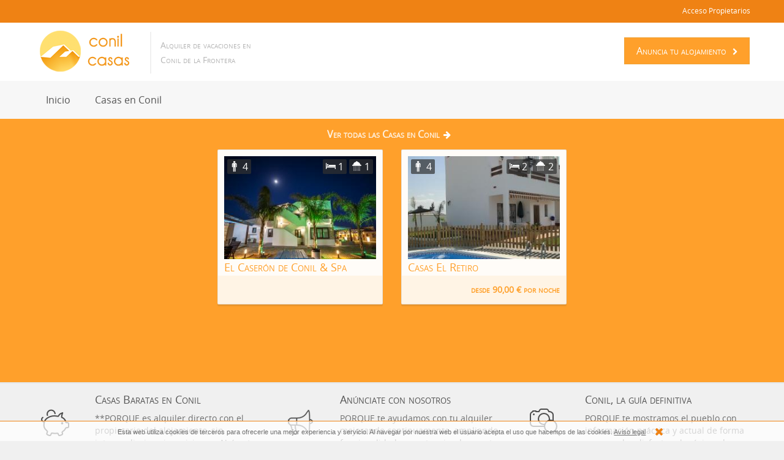

--- FILE ---
content_type: text/html; charset=UTF-8
request_url: https://www.conilcasas.es/
body_size: 4417
content:
<!DOCTYPE html>
<html lang="es-ES">
<head>
    <meta charset="utf-8">
    <meta class="viewport" name="viewport" content="width=device-width, initial-scale=1.0">
    <title>Casas en Conil 【 BARATAS 】 Conil Casas</title>
    <meta name="description" content="¿Buscando chalet en Conil de la Frontera para alquilar? ✅ Sin Intermediarios ✅ Sin Comisiones ✅ Sin Complicaciones ⭐ Conil Casas ⭐" />
        <meta name="robots" content="index, follow">
            <meta name="google-site-verification" content="Jss4Ncgb_iAlC737UmQRSpwjz6HcDFaMKcVktWZBO8U" />        
        <base href="https://www.conilcasas.es" />
        <link rel="canonical" href="https://www.conilcasas.es/" />
    <meta property="og:url" content="https://www.conilcasas.es/">
        <link rel="shortcut icon" href="favicon.ico">
    
            <meta property="og:type" content="website">
                <meta property="og:title" content="Conil Casas Alquiler de Vacaciones">
        <meta property="og:image" content="https://www.conilcasas.es/images/logo-conilcasas.png">
                <!--
    <link rel='stylesheet' href='https://www.conilcasas.es/css/font-awesome.min.css' type='text/css' media='all' />
    <link rel='stylesheet' href='https://www.conilcasas.es/css/bootstrap.min.css' type='text/css' media='all' />
    <link rel='stylesheet' href='https://www.conilcasas.es/css/bootstrap-responsive.min.css' type='text/css' media='all' />
    <link rel='stylesheet' href='https://www.conilcasas.es/css/calendar.css' type='text/css' media='all' />
    <link rel='stylesheet' href='https://www.conilcasas.es/css/datepicker.css' type='text/css' media='all' />
    <link rel='stylesheet' href='https://www.conilcasas.es/css/_style_.css' type='text/css' media='all' />
    <link rel='stylesheet' href='https://www.conilcasas.es/css/responsive.css' type='text/css' media='all' />
    -->
    <link rel='stylesheet' href='https://www.conilcasas.es/css/general.css' type='text/css' media='all' />
        <link href="https://www.conilcasas.es/css/color/orange.css" media="all" rel="stylesheet" type="text/css" />
    </head>
<body>
<div id="wrapper-outer" >
    <div id="wrapper">
        <div id="wrapper-inner">
            <div class="breadcrumb-wrapper">
                <div class="container">
                    <div class="row">
                        <div class="span12">
                            <div class="account pull-right">
                                <ul class="nav pull-left">
                                    <li class="dropdown" id="menuLogin">
                                        <a class="dropdown-toggle" href="#" data-toggle="dropdown" id="navLogin" rel="nofollow">Acceso Propietarios</a>
                                        <div class="dropdown-menu" style="padding:17px;">
                                            <form class="form" id="formLogin" action="https://www.conilcasas.es/login" method="post"> 
                                                <input name="user" id="username" placeholder="Usuario" type="text"> 
                                                <input name="pass" id="password" placeholder="Contraseña" type="password"><br>
                                                <button type="submit" id="btnLogin" class="btn btn-primary pull-right">Entrar</button>
                                            </form>
                                        </div>
                                    </li>
                                </ul>
                            </div>
                        </div>
                    </div>
                </div>
            </div>
            <div id="header-wrapper">
                <header id="site-header" class="site-header" role="banner">
                    <div id="header-inner">
                        <div class="container">
                            <div class="navbar">
                                <div class="navbar-inner">
                                    <div class="row">
                                        <div class="logo-wrapper span6">
                                            <a href="#nav" class="hidden-desktop" id="btn-nav">Menú Móvil</a>
                                            <div class="logo">
                                                <a href="https://www.conilcasas.es" title="Inicio">
                                                                                                        <img src="https://www.conilcasas.es/images/logo.png" alt="Conil Casas Alquiler de Vacaciones" width="180" height="70">
                                                                                                    </a>
                                            </div>
                                            <div class="site-slogan">
                                                                                                    <h1>Alquiler de vacaciones en Conil de la Frontera</h1>
                                                                                            </div>
                                        </div>
                                        <a class="btn btn-primary btn-large list-property" href="https://www.conilcasas.es/contacto" rel="nofollow">Anuncia tu alojamiento<span class="fa fa-chevron-right"></span></a>
                                    </div>
                                </div>
                            </div>
                        </div>
                    </div>
                </header>
            </div>
            <div id="navigation">
                <div class="container">
                    <div class="navigation-wrapper">
                        <div class="navigation clearfix-normal">
                            <nav role="navigation">
                                <ul>
                                <li><a class="current-menuitem" href="https://www.conilcasas.es">Inicio</a></li>
                                                                <li><a  href="https://www.conilcasas.es/casas-conil">Casas en Conil</a></li>
                                                                </ul>
                            </nav>
                        </div>
                    </div>
                </div>
            </div><div id="main">
    <div class="home-content">
        <div id="alojamientos" class="alojamientos container">
            <div class="alojamientos-todos">
                                <a href="https://www.conilcasas.es/casas-conil" class="no-border">Ver todas las Casas en Conil</a><i class="fa fa-arrow-right"></i>
                            </div>
            <div class="row">
                <div class="home-carousel no-responsive">
                                        <div class="span3">
                        <div class="alojamiento">
                            <div class="images-box">
                                <div class="options">
                                    <div class="pax tooltip-link" data-toggle="tooltip" title="Personas">4</div>
                                    <div class="bedrooms tooltip-link" data-toggle="tooltip" title="Dormitorios">1</div>
                                    <div class="bathroom tooltip-link" data-toggle="tooltip" title="Baños">1</div>
                                </div>
                                <div class="alojamiento-images-container">
                                    <div class="images">
                                                                                <a href="https://www.conilcasas.es/336-alquiler-el-caseron-de-conil--spa">
                                            <img src="https://www.conilcasas.es/alojamientos/336/IMG_1017_t2.JPG" alt="exterior noche" width="248" height="192">
                                        </a>
                                                                                <a href="https://www.conilcasas.es/336-alquiler-el-caseron-de-conil--spa">
                                            <img src="https://www.conilcasas.es/alojamientos/336/IMG_1059_t2.JPG" alt="tumbonas termicas" width="248" height="192">
                                        </a>
                                                                                <a href="https://www.conilcasas.es/336-alquiler-el-caseron-de-conil--spa">
                                            <img src="https://www.conilcasas.es/alojamientos/336/IMG_1064_t2.JPG" alt="piscina spa" width="248" height="192">
                                        </a>
                                                                                <a href="https://www.conilcasas.es/336-alquiler-el-caseron-de-conil--spa">
                                            <img src="https://www.conilcasas.es/alojamientos/336/IMG_1060_t2.JPG" alt="jacuzzi" width="248" height="192">
                                        </a>
                                                                                <a href="https://www.conilcasas.es/336-alquiler-el-caseron-de-conil--spa">
                                            <img src="https://www.conilcasas.es/alojamientos/336/IMG_0824_t2.JPG" alt="piscina spa" width="248" height="192">
                                        </a>
                                                                            </div>
                                    <div class="pagination switches"></div>
                                </div>
                            </div>

                            <h3 class="alojamiento-title no-border">
                                <a href="https://www.conilcasas.es/336-alquiler-el-caseron-de-conil--spa" title="El Caserón de Conil &amp; Spa">El Caserón de Conil &amp; Spa</a>
                            </h3>
                            <div class="bottom-box">
                                                            </div>
                        </div>
                    </div>
                                        <div class="span3">
                        <div class="alojamiento">
                            <div class="images-box">
                                <div class="options">
                                    <div class="pax tooltip-link" data-toggle="tooltip" title="Personas">4</div>
                                    <div class="bedrooms tooltip-link" data-toggle="tooltip" title="Dormitorios">2</div>
                                    <div class="bathroom tooltip-link" data-toggle="tooltip" title="Baños">2</div>
                                </div>
                                <div class="alojamiento-images-container">
                                    <div class="images">
                                                                                <a href="https://www.conilcasas.es/10-alquiler-casas-el-retiro">
                                            <img src="https://www.conilcasas.es/alojamientos/10/DSC01922_t2.JPG" alt="Exterior casa" width="248" height="192">
                                        </a>
                                                                                <a href="https://www.conilcasas.es/10-alquiler-casas-el-retiro">
                                            <img src="https://www.conilcasas.es/alojamientos/10/DSC01929_t2.JPG" alt="Piscina privada exterior" width="248" height="192">
                                        </a>
                                                                                <a href="https://www.conilcasas.es/10-alquiler-casas-el-retiro">
                                            <img src="https://www.conilcasas.es/alojamientos/10/DSC01921_t2.JPG" alt="Piscina privada exterior" width="248" height="192">
                                        </a>
                                                                                <a href="https://www.conilcasas.es/10-alquiler-casas-el-retiro">
                                            <img src="https://www.conilcasas.es/alojamientos/10/118_t2.JPG" alt="Dormitorio matrimonio" width="248" height="192">
                                        </a>
                                                                                <a href="https://www.conilcasas.es/10-alquiler-casas-el-retiro">
                                            <img src="https://www.conilcasas.es/alojamientos/10/130_t2.JPG" alt="Dormitorio doble" width="248" height="192">
                                        </a>
                                                                            </div>
                                    <div class="pagination switches"></div>
                                </div>
                            </div>

                            <h3 class="alojamiento-title no-border">
                                <a href="https://www.conilcasas.es/10-alquiler-casas-el-retiro" title="Casas El Retiro">Casas El Retiro</a>
                            </h3>
                            <div class="bottom-box">
                                                                <div class="pull-right">desde 90,00 &euro; por noche</div>
                                                            </div>
                        </div>
                    </div>
                                    </div>
            </div>
            <div class="carousel-nav">
                <a href="#" class="prev">Prev</a>
                <div class="scroll-box"><div class="scroll"></div></div>
                <a href="#" class="next">Next</a>
            </div>
        </div>
    </div>
</div>
<div class="caracteristicas">
    <div class="container">
        <div class="row">
            <div class="item span4">
                <div class="row">
                    <div class="icon span1"><span class="inq"></span></div>
                    <div class="text span3">
                        <h3>Casas Baratas en Conil</h3>
                        <p>**PORQUE es alquiler directo con el propietario del alojamiento, sin intermediarios ni comisiones. Ahórrate gastos innecesarios en tus vacaciones</p>
                    </div>
                </div>
            </div>
            <div class="item span4">
                <div class="row">
                    <div class="icon span1"><span class="pro"></span></div>
                    <div class="text span3">
                        <h3>Anúnciate con nosotros</h3>
                        <p>PORQUE te ayudamos con tu alquiler mejorando continuamente, ampliando funcionalidades y potenciando nuestra presencia en internet y redes sociales</p>
                    </div>
                </div>
            </div>
            <div class="item span4">
                <div class="row">
                    <div class="icon span1"><span class="con"></span></div>
                    <div class="text span3">
                        <h3>Conil, la guía definitiva</h3>
                        <p>PORQUE te mostramos el pueblo con información práctica y actual de forma que puedas disfrutar al máximo de sus playas, gastronomía, etc.</p>
                    </div>
                </div>
            </div>
        </div>
    </div>
</div>
<div class="main-video-wrapper">
<div class="main-video center">
    <div class="video-shortcode">
    <div class="videowrapper">
        <iframe width="560" height="315" src="https://www.youtube.com/embed/ttwD1c_il84?feature=player_detailpage&amp;wmode=transparent&amp;rel=0" frameborder="0" allowfullscreen></iframe>
    </div>
    </div>
</div>                                                    
</div>
      <!--                  
<div class="bottom-wrapper">
    <div class="bottom container">
    <h2 class="page-header">Nuestros portales de alquiler vacacional</h2>        
        <div class="bottom-inner row">
            <div class="item span6">
                <div class="conilapartamentos decoration"></div>
                                <h2><a href="http://www.conilapartamentos.es" title="Conil Apartamentos" rel="nofollow">Conil Apartamentos</a></h2>
                                <p>
                                        Apartamentos en Conil
                                        en primera y segunda línea de playa y en el centro del pueblo.
                    Si buscas comodidad ésta es tu mejor opción de alquiler vacacional
                </p>
                                    <a href="http://www.conilapartamentos.es" title="Conil Apartamentos" class="btn btn-primary" rel="nofollow">Ir a la web<span class="fa fa-chevron-right"></span></a>
                            </div>
            <div class="item span6">
                <div class="conilcasas decoration"></div>
                                <h2>Conil Casas</h2>
                                <p>
                                        Los 
                    <a href="https://www.conilcasas.es/casas-conil">chalets en Conil</a> 
                                        son el alojamiento ideal si buscas la perfecta combinación de la tranquilidad del campo con la playa. La mayoría tienen piscina, barbacoa, etc.</p>
                                    <button class="btn btn-primary disabled">Estoy aquí :)<span class="fa fa-hand-o-up"></span></button>
                            </div>
        </div>
    </div>
</div>
                -->
        </div>
        <footer id="site-footer" role="contentinfo">
            <div class="top-box">
                <div class="container">
                    <div class="row">
                        <div class="span2 footer-navigation">
                            <h4 class="title">Otros Enlaces</h4>
                            <nav role="navigation">
                                <div class="menu-welcome-container">
                                    <ul id="menu-welcome" class="menu">
                                        <li><a href="https://www.conilcasas.es/login" rel="nofollow">Acceso propietarios</a></li>
                                        <li><a href="https://www.conilcasas.es/preguntas-frecuentes" rel="nofollow">Preguntas frecuentes</a></li>
                                        <li><a href="https://www.conilcasas.es/terminos" rel="nofollow">Términos y condiciones</a></li>
                                        <li><a href="https://www.conilcasas.es/aviso-legal" rel="nofollow">Aviso legal</a></li>
                                        <li><a href="https://www.conilcasas.es/contacto" rel="nofollow">Contacto</a></li>
                                    </ul>
                                </div>
                            </nav>
                        </div>
                        <div class="span4 about-us">
                            <h4 class="title">Sobre Nosotros</h4>
                            <div class="text">Conil Casas es una plataforma online especializada en alquiler de alojamientos para vacaciones. Sólo nos encargamos de anunciar las viviendas. La gestión de la reserva se realiza directamente entre el propietario y el viajero.</div>
                        </div>
                        <div class="span4 contact-us">
                            <h4 class="title">Contacto</h4>
                            <ul>
                                <li>Teléfono: 601 65 10 15</li>
                                <li>Dirección: Vega La Preciada, S/N Conil de la Frontera (CÁDIZ)</li>
                                <li>Email: <a href="/cdn-cgi/l/email-protection#127b7c747d52717d7c7b7e71736173613c7761"><span class="__cf_email__" data-cfemail="147d7a727b54777b7a7d7877756775673a7167">[email&#160;protected]</span></a></li>
                            </ul>
                        </div>					  
                        <div class="span2 sidebar social-icons">
                            <h4 class="widget-title">Síguenos En...</h4>
                            <ul>
                                <li>
                                    <a href="https://www.facebook.com/pages/Conil-Casas/456806207786236" target="_blank" rel="nofollow">
                                        <span class="facebook-icon"></span>
                                        Facebook
                                    </a>
                                </li>
                                <li>
                                    <a href="https://twitter.com/ConilCasas" target="_blank" rel="nofollow">
                                        <span class="twitter-icon"></span>
                                        Twitter
                                    </a>
                                </li>
                                <!--
                                <li>
                                    <a href="https://plus.google.com/+ConilcasasEsAlquiler" rel="publisher nofollow" target="_blank">
                                        <span class="google-plus-icon"></span>
                                        Google +
                                    </a>
                                </li>
                                -->
                            </ul>
                            <div class="aside-border"></div>
                        </div>
                    </div>
                </div>
            </div>
            <div class="bottom-box">
                <div class="container">
                    <div class="row">
                        <div class="span6">Copyright © Conil Casas, 2026</div>
                    </div>
                </div>
                <a href="#" id="up">&uarr; Subir</a>
            </div>
        </footer>
    </div>
<script data-cfasync="false" src="/cdn-cgi/scripts/5c5dd728/cloudflare-static/email-decode.min.js"></script><script>
    var base_url = 'https://www.conilcasas.es';
    var twitter  = 'ConilCasas';
</script>
<script src='https://www.conilcasas.es/js/jquery-1.10.2.min.js'></script>
<script src='https://www.conilcasas.es/js/jquery-ui-1.10.3.custom.min.js'></script>
<script src='https://www.conilcasas.es/js/bootstrap.min.js'></script>
<script src='https://www.conilcasas.es/js/jquery.fancybox.pack.js'></script>
<script src='https://www.conilcasas.es/js/jquery.carouFredSel-6.2.1-packed.js'></script>
<script src='https://www.conilcasas.es/js/jquery.touchSwipe.min.js'></script>
<script src='https://www.conilcasas.es/js/jquery.selectbox-0.2.min.js'></script>
<script src='https://www.conilcasas.es/js/jquery.blockUI.js'></script>
<script src='https://www.conilcasas.es/js/typeahead.min.js'></script>
<script src='https://www.conilcasas.es/js/bootstrap-datepicker.js'></script>
<script src="https://www.conilcasas.es/js/selectivizr-min.js" type="text/javascript"></script>
<script src="https://www.conilcasas.es/js/cookie.js" type="text/javascript"></script>
<script src='https://www.conilcasas.es/js/_main_.js'></script>
<script type="text/javascript">
  var _gaq = _gaq || [];
  _gaq.push(['_setAccount', 'UA-47883101-1']);
  _gaq.push(['_trackPageview']);

  (function() {
    var ga = document.createElement('script'); ga.type = 'text/javascript'; ga.async = true;
    ga.src = ('https:' == document.location.protocol ? 'https://ssl' : 'http://www') + '.google-analytics.com/ga.js';
    var s = document.getElementsByTagName('script')[0]; s.parentNode.insertBefore(ga, s);
  })();
  setTimeout(function() {
    _gaq.push(['_trackEvent', 'NoBounce', 'NoBounce', 'Over 30 seconds']);	
  },30*1000);
</script>    
<script defer src="https://static.cloudflareinsights.com/beacon.min.js/vcd15cbe7772f49c399c6a5babf22c1241717689176015" integrity="sha512-ZpsOmlRQV6y907TI0dKBHq9Md29nnaEIPlkf84rnaERnq6zvWvPUqr2ft8M1aS28oN72PdrCzSjY4U6VaAw1EQ==" data-cf-beacon='{"version":"2024.11.0","token":"49058917e0db4708b9487099375bb8d7","r":1,"server_timing":{"name":{"cfCacheStatus":true,"cfEdge":true,"cfExtPri":true,"cfL4":true,"cfOrigin":true,"cfSpeedBrain":true},"location_startswith":null}}' crossorigin="anonymous"></script>
</body>
</html>

--- FILE ---
content_type: text/css
request_url: https://www.conilcasas.es/css/general.css
body_size: 38393
content:
@font-face{font-family:'FontAwesome';src:url('fonts/fontawesome-webfont9b1a.eot?v=4.0.1');src:url('fonts/fontawesome-webfontd41d.eot?#iefix&v=4.0.1') format('embedded-opentype'),url('fonts/fontawesome-webfont9b1a.woff?v=4.0.1') format('woff'),url('fonts/fontawesome-webfont9b1a.ttf?v=4.0.1') format('truetype'),url('fonts/fontawesome-webfont9b1a.svg?v=4.0.1#fontawesomeregular') format('svg');font-weight:normal;font-style:normal;}.fa{display:inline-block;font-family:FontAwesome;font-style:normal;font-weight:normal;line-height:1;-webkit-font-smoothing:antialiased;-moz-osx-font-smoothing:grayscale;}.fa-lg{font-size:1.3333333333333333em;line-height:.75em;vertical-align:-15%;}.fa-2x{font-size:2em;}.fa-3x{font-size:3em;}.fa-4x{font-size:4em;}.fa-5x{font-size:5em;}.fa-fw{width:1.2857142857142858em;text-align:center;}.fa-ul{padding-left:0;margin-left:2.142857142857143em;list-style-type:none;}.fa-ul>li{position:relative;}.fa-li{position:absolute;left:-2.142857142857143em;width:2.142857142857143em;top:.14285714285714285em;text-align:center;}.fa-li.fa-lg{left:-1.8571428571428572em;}.fa-border{padding:.2em .25em .15em;border:solid .08em #eee;border-radius:.1em;}.pull-right{float:right;}.pull-left{float:left;}.fa.pull-left{margin-right:.3em;}.fa.pull-right{margin-left:.3em;}.fa-spin{-webkit-animation:spin 2s infinite linear;-moz-animation:spin 2s infinite linear;-o-animation:spin 2s infinite linear;animation:spin 2s infinite linear;}@-moz-keyframes spin{0%{-moz-transform:rotate(0deg);}100%{-moz-transform:rotate(359deg);}}@-webkit-keyframes spin{0%{-webkit-transform:rotate(0deg);}100%{-webkit-transform:rotate(359deg);}}@-o-keyframes spin{0%{-o-transform:rotate(0deg);}100%{-o-transform:rotate(359deg);}}@-ms-keyframes spin{0%{-ms-transform:rotate(0deg);}100%{-ms-transform:rotate(359deg);}}@keyframes spin{0%{transform:rotate(0deg);}100%{transform:rotate(359deg);}}.fa-rotate-90{filter:progid:DXImageTransform.Microsoft.BasicImage(rotation=1);-webkit-transform:rotate(90deg);-moz-transform:rotate(90deg);-ms-transform:rotate(90deg);-o-transform:rotate(90deg);transform:rotate(90deg);}.fa-rotate-180{filter:progid:DXImageTransform.Microsoft.BasicImage(rotation=2);-webkit-transform:rotate(180deg);-moz-transform:rotate(180deg);-ms-transform:rotate(180deg);-o-transform:rotate(180deg);transform:rotate(180deg);}.fa-rotate-270{filter:progid:DXImageTransform.Microsoft.BasicImage(rotation=3);-webkit-transform:rotate(270deg);-moz-transform:rotate(270deg);-ms-transform:rotate(270deg);-o-transform:rotate(270deg);transform:rotate(270deg);}.fa-flip-horizontal{filter:progid:DXImageTransform.Microsoft.BasicImage(rotation=0,mirror=1);-webkit-transform:scale(-1,1);-moz-transform:scale(-1,1);-ms-transform:scale(-1,1);-o-transform:scale(-1,1);transform:scale(-1,1);}.fa-flip-vertical{filter:progid:DXImageTransform.Microsoft.BasicImage(rotation=2,mirror=1);-webkit-transform:scale(1,-1);-moz-transform:scale(1,-1);-ms-transform:scale(1,-1);-o-transform:scale(1,-1);transform:scale(1,-1);}.fa-stack{position:relative;display:inline-block;width:2em;height:2em;line-height:2em;vertical-align:middle;}.fa-stack-1x,.fa-stack-2x{position:absolute;left:0;width:100%;text-align:center;}.fa-stack-1x{line-height:inherit;}.fa-stack-2x{font-size:2em;}.fa-inverse{color:#fff;}.fa-glass:before{content:"\f000";}.fa-music:before{content:"\f001";}.fa-search:before{content:"\f002";}.fa-envelope-o:before{content:"\f003";}.fa-heart:before{content:"\f004";}.fa-star:before{content:"\f005";}.fa-star-o:before{content:"\f006";}.fa-user:before{content:"\f007";}.fa-film:before{content:"\f008";}.fa-th-large:before{content:"\f009";}.fa-th:before{content:"\f00a";}.fa-th-list:before{content:"\f00b";}.fa-check:before{content:"\f00c";}.fa-times:before{content:"\f00d";}.fa-search-plus:before{content:"\f00e";}.fa-search-minus:before{content:"\f010";}.fa-power-off:before{content:"\f011";}.fa-signal:before{content:"\f012";}.fa-gear:before,.fa-cog:before{content:"\f013";}.fa-trash-o:before{content:"\f014";}.fa-home:before{content:"\f015";}.fa-file-o:before{content:"\f016";}.fa-clock-o:before{content:"\f017";}.fa-road:before{content:"\f018";}.fa-download:before{content:"\f019";}.fa-arrow-circle-o-down:before{content:"\f01a";}.fa-arrow-circle-o-up:before{content:"\f01b";}.fa-inbox:before{content:"\f01c";}.fa-play-circle-o:before{content:"\f01d";}.fa-rotate-right:before,.fa-repeat:before{content:"\f01e";}.fa-refresh:before{content:"\f021";}.fa-list-alt:before{content:"\f022";}.fa-lock:before{content:"\f023";}.fa-flag:before{content:"\f024";}.fa-headphones:before{content:"\f025";}.fa-volume-off:before{content:"\f026";}.fa-volume-down:before{content:"\f027";}.fa-volume-up:before{content:"\f028";}.fa-qrcode:before{content:"\f029";}.fa-barcode:before{content:"\f02a";}.fa-tag:before{content:"\f02b";}.fa-tags:before{content:"\f02c";}.fa-book:before{content:"\f02d";}.fa-bookmark:before{content:"\f02e";}.fa-print:before{content:"\f02f";}.fa-camera:before{content:"\f030";}.fa-font:before{content:"\f031";}.fa-bold:before{content:"\f032";}.fa-italic:before{content:"\f033";}.fa-text-height:before{content:"\f034";}.fa-text-width:before{content:"\f035";}.fa-align-left:before{content:"\f036";}.fa-align-center:before{content:"\f037";}.fa-align-right:before{content:"\f038";}.fa-align-justify:before{content:"\f039";}.fa-list:before{content:"\f03a";}.fa-dedent:before,.fa-outdent:before{content:"\f03b";}.fa-indent:before{content:"\f03c";}.fa-video-camera:before{content:"\f03d";}.fa-picture-o:before{content:"\f03e";}.fa-pencil:before{content:"\f040";}.fa-map-marker:before{content:"\f041";}.fa-adjust:before{content:"\f042";}.fa-tint:before{content:"\f043";}.fa-edit:before,.fa-pencil-square-o:before{content:"\f044";}.fa-share-square-o:before{content:"\f045";}.fa-check-square-o:before{content:"\f046";}.fa-move:before{content:"\f047";}.fa-step-backward:before{content:"\f048";}.fa-fast-backward:before{content:"\f049";}.fa-backward:before{content:"\f04a";}.fa-play:before{content:"\f04b";}.fa-pause:before{content:"\f04c";}.fa-stop:before{content:"\f04d";}.fa-forward:before{content:"\f04e";}.fa-fast-forward:before{content:"\f050";}.fa-step-forward:before{content:"\f051";}.fa-eject:before{content:"\f052";}.fa-chevron-left:before{content:"\f053";}.fa-chevron-right:before{content:"\f054";}.fa-plus-circle:before{content:"\f055";}.fa-minus-circle:before{content:"\f056";}.fa-times-circle:before{content:"\f057";}.fa-check-circle:before{content:"\f058";}.fa-question-circle:before{content:"\f059";}.fa-info-circle:before{content:"\f05a";}.fa-crosshairs:before{content:"\f05b";}.fa-times-circle-o:before{content:"\f05c";}.fa-check-circle-o:before{content:"\f05d";}.fa-ban:before{content:"\f05e";}.fa-arrow-left:before{content:"\f060";}.fa-arrow-right:before{content:"\f061";}.fa-arrow-up:before{content:"\f062";}.fa-arrow-down:before{content:"\f063";}.fa-mail-forward:before,.fa-share:before{content:"\f064";}.fa-resize-full:before{content:"\f065";}.fa-resize-small:before{content:"\f066";}.fa-plus:before{content:"\f067";}.fa-minus:before{content:"\f068";}.fa-asterisk:before{content:"\f069";}.fa-exclamation-circle:before{content:"\f06a";}.fa-gift:before{content:"\f06b";}.fa-leaf:before{content:"\f06c";}.fa-fire:before{content:"\f06d";}.fa-eye:before{content:"\f06e";}.fa-eye-slash:before{content:"\f070";}.fa-warning:before,.fa-exclamation-triangle:before{content:"\f071";}.fa-plane:before{content:"\f072";}.fa-calendar:before{content:"\f073";}.fa-random:before{content:"\f074";}.fa-comment:before{content:"\f075";}.fa-magnet:before{content:"\f076";}.fa-chevron-up:before{content:"\f077";}.fa-chevron-down:before{content:"\f078";}.fa-retweet:before{content:"\f079";}.fa-shopping-cart:before{content:"\f07a";}.fa-folder:before{content:"\f07b";}.fa-folder-open:before{content:"\f07c";}.fa-resize-vertical:before{content:"\f07d";}.fa-resize-horizontal:before{content:"\f07e";}.fa-bar-chart-o:before{content:"\f080";}.fa-twitter-square:before{content:"\f081";}.fa-facebook-square:before{content:"\f082";}.fa-camera-retro:before{content:"\f083";}.fa-key:before{content:"\f084";}.fa-gears:before,.fa-cogs:before{content:"\f085";}.fa-comments:before{content:"\f086";}.fa-thumbs-o-up:before{content:"\f087";}.fa-thumbs-o-down:before{content:"\f088";}.fa-star-half:before{content:"\f089";}.fa-heart-o:before{content:"\f08a";}.fa-sign-out:before{content:"\f08b";}.fa-linkedin-square:before{content:"\f08c";}.fa-thumb-tack:before{content:"\f08d";}.fa-external-link:before{content:"\f08e";}.fa-sign-in:before{content:"\f090";}.fa-trophy:before{content:"\f091";}.fa-github-square:before{content:"\f092";}.fa-upload:before{content:"\f093";}.fa-lemon-o:before{content:"\f094";}.fa-phone:before{content:"\f095";}.fa-square-o:before{content:"\f096";}.fa-bookmark-o:before{content:"\f097";}.fa-phone-square:before{content:"\f098";}.fa-twitter:before{content:"\f099";}.fa-facebook:before{content:"\f09a";}.fa-github:before{content:"\f09b";}.fa-unlock:before{content:"\f09c";}.fa-credit-card:before{content:"\f09d";}.fa-rss:before{content:"\f09e";}.fa-hdd-o:before{content:"\f0a0";}.fa-bullhorn:before{content:"\f0a1";}.fa-bell:before{content:"\f0f3";}.fa-certificate:before{content:"\f0a3";}.fa-hand-o-right:before{content:"\f0a4";}.fa-hand-o-left:before{content:"\f0a5";}.fa-hand-o-up:before{content:"\f0a6";}.fa-hand-o-down:before{content:"\f0a7";}.fa-arrow-circle-left:before{content:"\f0a8";}.fa-arrow-circle-right:before{content:"\f0a9";}.fa-arrow-circle-up:before{content:"\f0aa";}.fa-arrow-circle-down:before{content:"\f0ab";}.fa-globe:before{content:"\f0ac";}.fa-wrench:before{content:"\f0ad";}.fa-tasks:before{content:"\f0ae";}.fa-filter:before{content:"\f0b0";}.fa-briefcase:before{content:"\f0b1";}.fa-fullscreen:before{content:"\f0b2";}.fa-group:before{content:"\f0c0";}.fa-chain:before,.fa-link:before{content:"\f0c1";}.fa-cloud:before{content:"\f0c2";}.fa-flask:before{content:"\f0c3";}.fa-cut:before,.fa-scissors:before{content:"\f0c4";}.fa-copy:before,.fa-files-o:before{content:"\f0c5";}.fa-paperclip:before{content:"\f0c6";}.fa-save:before,.fa-floppy-o:before{content:"\f0c7";}.fa-square:before{content:"\f0c8";}.fa-reorder:before{content:"\f0c9";}.fa-list-ul:before{content:"\f0ca";}.fa-list-ol:before{content:"\f0cb";}.fa-strikethrough:before{content:"\f0cc";}.fa-underline:before{content:"\f0cd";}.fa-table:before{content:"\f0ce";}.fa-magic:before{content:"\f0d0";}.fa-truck:before{content:"\f0d1";}.fa-pinterest:before{content:"\f0d2";}.fa-pinterest-square:before{content:"\f0d3";}.fa-google-plus-square:before{content:"\f0d4";}.fa-google-plus:before{content:"\f0d5";}.fa-money:before{content:"\f0d6";}.fa-caret-down:before{content:"\f0d7";}.fa-caret-up:before{content:"\f0d8";}.fa-caret-left:before{content:"\f0d9";}.fa-caret-right:before{content:"\f0da";}.fa-columns:before{content:"\f0db";}.fa-unsorted:before,.fa-sort:before{content:"\f0dc";}.fa-sort-down:before,.fa-sort-asc:before{content:"\f0dd";}.fa-sort-up:before,.fa-sort-desc:before{content:"\f0de";}.fa-envelope:before{content:"\f0e0";}.fa-linkedin:before{content:"\f0e1";}.fa-rotate-left:before,.fa-undo:before{content:"\f0e2";}.fa-legal:before,.fa-gavel:before{content:"\f0e3";}.fa-dashboard:before,.fa-tachometer:before{content:"\f0e4";}.fa-comment-o:before{content:"\f0e5";}.fa-comments-o:before{content:"\f0e6";}.fa-flash:before,.fa-bolt:before{content:"\f0e7";}.fa-sitemap:before{content:"\f0e8";}.fa-umbrella:before{content:"\f0e9";}.fa-paste:before,.fa-clipboard:before{content:"\f0ea";}.fa-lightbulb-o:before{content:"\f0eb";}.fa-exchange:before{content:"\f0ec";}.fa-cloud-download:before{content:"\f0ed";}.fa-cloud-upload:before{content:"\f0ee";}.fa-user-md:before{content:"\f0f0";}.fa-stethoscope:before{content:"\f0f1";}.fa-suitcase:before{content:"\f0f2";}.fa-bell-o:before{content:"\f0a2";}.fa-coffee:before{content:"\f0f4";}.fa-cutlery:before{content:"\f0f5";}.fa-file-text-o:before{content:"\f0f6";}.fa-building:before{content:"\f0f7";}.fa-hospital:before{content:"\f0f8";}.fa-ambulance:before{content:"\f0f9";}.fa-medkit:before{content:"\f0fa";}.fa-fighter-jet:before{content:"\f0fb";}.fa-beer:before{content:"\f0fc";}.fa-h-square:before{content:"\f0fd";}.fa-plus-square:before{content:"\f0fe";}.fa-angle-double-left:before{content:"\f100";}.fa-angle-double-right:before{content:"\f101";}.fa-angle-double-up:before{content:"\f102";}.fa-angle-double-down:before{content:"\f103";}.fa-angle-left:before{content:"\f104";}.fa-angle-right:before{content:"\f105";}.fa-angle-up:before{content:"\f106";}.fa-angle-down:before{content:"\f107";}.fa-desktop:before{content:"\f108";}.fa-laptop:before{content:"\f109";}.fa-tablet:before{content:"\f10a";}.fa-mobile-phone:before,.fa-mobile:before{content:"\f10b";}.fa-circle-o:before{content:"\f10c";}.fa-quote-left:before{content:"\f10d";}.fa-quote-right:before{content:"\f10e";}.fa-spinner:before{content:"\f110";}.fa-circle:before{content:"\f111";}.fa-mail-reply:before,.fa-reply:before{content:"\f112";}.fa-github-alt:before{content:"\f113";}.fa-folder-o:before{content:"\f114";}.fa-folder-open-o:before{content:"\f115";}.fa-expand-o:before{content:"\f116";}.fa-collapse-o:before{content:"\f117";}.fa-smile-o:before{content:"\f118";}.fa-frown-o:before{content:"\f119";}.fa-meh-o:before{content:"\f11a";}.fa-gamepad:before{content:"\f11b";}.fa-keyboard-o:before{content:"\f11c";}.fa-flag-o:before{content:"\f11d";}.fa-flag-checkered:before{content:"\f11e";}.fa-terminal:before{content:"\f120";}.fa-code:before{content:"\f121";}.fa-reply-all:before{content:"\f122";}.fa-mail-reply-all:before{content:"\f122";}.fa-star-half-empty:before,.fa-star-half-full:before,.fa-star-half-o:before{content:"\f123";}.fa-location-arrow:before{content:"\f124";}.fa-crop:before{content:"\f125";}.fa-code-fork:before{content:"\f126";}.fa-unlink:before,.fa-chain-broken:before{content:"\f127";}.fa-question:before{content:"\f128";}.fa-info:before{content:"\f129";}.fa-exclamation:before{content:"\f12a";}.fa-superscript:before{content:"\f12b";}.fa-subscript:before{content:"\f12c";}.fa-eraser:before{content:"\f12d";}.fa-puzzle-piece:before{content:"\f12e";}.fa-microphone:before{content:"\f130";}.fa-microphone-slash:before{content:"\f131";}.fa-shield:before{content:"\f132";}.fa-calendar-o:before{content:"\f133";}.fa-fire-extinguisher:before{content:"\f134";}.fa-rocket:before{content:"\f135";}.fa-maxcdn:before{content:"\f136";}.fa-chevron-circle-left:before{content:"\f137";}.fa-chevron-circle-right:before{content:"\f138";}.fa-chevron-circle-up:before{content:"\f139";}.fa-chevron-circle-down:before{content:"\f13a";}.fa-html5:before{content:"\f13b";}.fa-css3:before{content:"\f13c";}.fa-anchor:before{content:"\f13d";}.fa-unlock-o:before{content:"\f13e";}.fa-bullseye:before{content:"\f140";}.fa-ellipsis-horizontal:before{content:"\f141";}.fa-ellipsis-vertical:before{content:"\f142";}.fa-rss-square:before{content:"\f143";}.fa-play-circle:before{content:"\f144";}.fa-ticket:before{content:"\f145";}.fa-minus-square:before{content:"\f146";}.fa-minus-square-o:before{content:"\f147";}.fa-level-up:before{content:"\f148";}.fa-level-down:before{content:"\f149";}.fa-check-square:before{content:"\f14a";}.fa-pencil-square:before{content:"\f14b";}.fa-external-link-square:before{content:"\f14c";}.fa-share-square:before{content:"\f14d";}.fa-compass:before{content:"\f14e";}.fa-toggle-down:before,.fa-caret-square-o-down:before{content:"\f150";}.fa-toggle-up:before,.fa-caret-square-o-up:before{content:"\f151";}.fa-toggle-right:before,.fa-caret-square-o-right:before{content:"\f152";}.fa-euro:before,.fa-eur:before{content:"\f153";}.fa-gbp:before{content:"\f154";}.fa-dollar:before,.fa-usd:before{content:"\f155";}.fa-rupee:before,.fa-inr:before{content:"\f156";}.fa-cny:before,.fa-rmb:before,.fa-yen:before,.fa-jpy:before{content:"\f157";}.fa-ruble:before,.fa-rouble:before,.fa-rub:before{content:"\f158";}.fa-won:before,.fa-krw:before{content:"\f159";}.fa-bitcoin:before,.fa-btc:before{content:"\f15a";}.fa-file:before{content:"\f15b";}.fa-file-text:before{content:"\f15c";}.fa-sort-alpha-asc:before{content:"\f15d";}.fa-sort-alpha-desc:before{content:"\f15e";}.fa-sort-amount-asc:before{content:"\f160";}.fa-sort-amount-desc:before{content:"\f161";}.fa-sort-numeric-asc:before{content:"\f162";}.fa-sort-numeric-desc:before{content:"\f163";}.fa-thumbs-up:before{content:"\f164";}.fa-thumbs-down:before{content:"\f165";}.fa-youtube-square:before{content:"\f166";}.fa-youtube:before{content:"\f167";}.fa-xing:before{content:"\f168";}.fa-xing-square:before{content:"\f169";}.fa-youtube-play:before{content:"\f16a";}.fa-dropbox:before{content:"\f16b";}.fa-stack-overflow:before{content:"\f16c";}.fa-instagram:before{content:"\f16d";}.fa-flickr:before{content:"\f16e";}.fa-adn:before{content:"\f170";}.fa-bitbucket:before{content:"\f171";}.fa-bitbucket-square:before{content:"\f172";}.fa-tumblr:before{content:"\f173";}.fa-tumblr-square:before{content:"\f174";}.fa-long-arrow-down:before{content:"\f175";}.fa-long-arrow-up:before{content:"\f176";}.fa-long-arrow-left:before{content:"\f177";}.fa-long-arrow-right:before{content:"\f178";}.fa-apple:before{content:"\f179";}.fa-windows:before{content:"\f17a";}.fa-android:before{content:"\f17b";}.fa-linux:before{content:"\f17c";}.fa-dribbble:before{content:"\f17d";}.fa-skype:before{content:"\f17e";}.fa-foursquare:before{content:"\f180";}.fa-trello:before{content:"\f181";}.fa-female:before{content:"\f182";}.fa-male:before{content:"\f183";}.fa-gittip:before{content:"\f184";}.fa-sun-o:before{content:"\f185";}.fa-moon-o:before{content:"\f186";}.fa-archive:before{content:"\f187";}.fa-bug:before{content:"\f188";}.fa-vk:before{content:"\f189";}.fa-weibo:before{content:"\f18a";}.fa-renren:before{content:"\f18b";}.fa-pagelines:before{content:"\f18c";}.fa-stack-exchange:before{content:"\f18d";}.fa-arrow-circle-o-right:before{content:"\f18e";}.fa-arrow-circle-o-left:before{content:"\f190";}.fa-toggle-left:before,.fa-caret-square-o-left:before{content:"\f191";}.fa-dot-circle-o:before{content:"\f192";}.fa-wheelchair:before{content:"\f193";}.fa-vimeo-square:before{content:"\f194";}.fa-turkish-lira:before,.fa-try:before{content:"\f195";}.clearfix{*zoom:1;}.clearfix:before,.clearfix:after{display:table;line-height:0;content:"";}.clearfix:after{clear:both;}.hide-text{font:0/0 a;color:transparent;text-shadow:none;background-color:transparent;border:0;}.input-block-level{display:block;width:100%;min-height:30px;-webkit-box-sizing:border-box;-moz-box-sizing:border-box;box-sizing:border-box;}article,aside,details,figcaption,figure,footer,header,hgroup,nav,section{display:block;}audio,canvas,video{display:inline-block;*display:inline;*zoom:1;}audio:not([controls]){display:none;}html{font-size:100%;-webkit-text-size-adjust:100%;-ms-text-size-adjust:100%;}a:focus{outline:thin dotted #333;outline:5px auto -webkit-focus-ring-color;outline-offset:-2px;}a:hover,a:active{outline:0;}sub,sup{position:relative;font-size:75%;line-height:0;vertical-align:baseline;}sup{top:-0.5em;}sub{bottom:-0.25em;}img{width:auto\9;height:auto;max-width:100%;vertical-align:middle;border:0;-ms-interpolation-mode:bicubic;}#map_canvas img,.google-maps img{max-width:none;}button,input,select,textarea{margin:0;font-size:100%;vertical-align:middle;}button,input{*overflow:visible;line-height:normal;}button::-moz-focus-inner,input::-moz-focus-inner{padding:0;border:0;}button,html input[type="button"],input[type="reset"],input[type="submit"]{cursor:pointer;-webkit-appearance:button;}label,select,button,input[type="button"],input[type="reset"],input[type="submit"],input[type="radio"],input[type="checkbox"]{cursor:pointer;}input[type="search"]{-webkit-box-sizing:content-box;-moz-box-sizing:content-box;box-sizing:content-box;-webkit-appearance:textfield;}input[type="search"]::-webkit-search-decoration,input[type="search"]::-webkit-search-cancel-button{-webkit-appearance:none;}textarea{overflow:auto;vertical-align:top;}@media print{*{color:#000!important;text-shadow:none!important;background:transparent!important;box-shadow:none!important;}a,a:visited{text-decoration:underline;}a[href]:after{content:"(" attr(href) ")";}abbr[title]:after{content:"(" attr(title) ")";}.ir a:after,a[href^="javascript:"]:after,a[href^="#"]:after{content:"";}pre,blockquote{border:1px solid #999;page-break-inside:avoid;}thead{display:table-header-group;}tr,img{page-break-inside:avoid;}img{max-width:100%!important;}@page{margin:.5cm;}p,h2,h3{orphans:3;widows:3;}h2,h3{page-break-after:avoid;}}body{margin:0;font-family:"Open Sans","Arial",sans-serif;font-size:14px;line-height:20px;color:#333;background-color:#fff;}a{color:#08c;text-decoration:none;}a:hover,a:focus{color:#005580;text-decoration:underline;}.img-rounded{-webkit-border-radius:6px;-moz-border-radius:6px;border-radius:6px;}.img-polaroid{padding:4px;background-color:#fff;border:1px solid #ccc;border:1px solid rgba(0,0,0,0.2);-webkit-box-shadow:0 1px 3px rgba(0,0,0,0.1);-moz-box-shadow:0 1px 3px rgba(0,0,0,0.1);box-shadow:0 1px 3px rgba(0,0,0,0.1);}.img-circle{-webkit-border-radius:500px;-moz-border-radius:500px;border-radius:500px;}.row{margin-left:-20px;*zoom:1;}.row:before,.row:after{display:table;line-height:0;content:"";}.row:after{clear:both;}[class*="span"]{float:left;min-height:1px;margin-left:20px;}.container,.navbar-static-top .container,.navbar-fixed-top .container,.navbar-fixed-bottom .container{width:940px;}.span12{width:940px;}.span11{width:860px;}.span10{width:780px;}.span9{width:700px;}.span8{width:620px;}.span7{width:540px;}.span6{width:460px;}.span5{width:380px;}.span4{width:300px;}.span3{width:220px;}.span2{width:140px;}.span1{width:60px;}.offset12{margin-left:980px;}.offset11{margin-left:900px;}.offset10{margin-left:820px;}.offset9{margin-left:740px;}.offset8{margin-left:660px;}.offset7{margin-left:580px;}.offset6{margin-left:500px;}.offset5{margin-left:420px;}.offset4{margin-left:340px;}.offset3{margin-left:260px;}.offset2{margin-left:180px;}.offset1{margin-left:100px;}.row-fluid{width:100%;*zoom:1;}.row-fluid:before,.row-fluid:after{display:table;line-height:0;content:"";}.row-fluid:after{clear:both;}.row-fluid [class*="span"]{display:block;float:left;width:100%;min-height:30px;margin-left:2.127659574468085%;*margin-left:2.074468085106383%;-webkit-box-sizing:border-box;-moz-box-sizing:border-box;box-sizing:border-box;}.row-fluid [class*="span"]:first-child{margin-left:0;}.row-fluid .controls-row [class*="span"]+[class*="span"]{margin-left:2.127659574468085%;}.row-fluid .span12{width:100%;*width:99.94680851063829%;}.row-fluid .span11{width:91.48936170212765%;*width:91.43617021276594%;}.row-fluid .span10{width:82.97872340425532%;*width:82.92553191489361%;}.row-fluid .span9{width:74.46808510638297%;*width:74.41489361702126%;}.row-fluid .span8{width:65.95744680851064%;*width:65.90425531914893%;}.row-fluid .span7{width:57.44680851063829%;*width:57.39361702127659%;}.row-fluid .span6{width:48.93617021276595%;*width:48.88297872340425%;}.row-fluid .span5{width:40.42553191489362%;*width:40.37234042553192%;}.row-fluid .span4{width:31.914893617021278%;*width:31.861702127659576%;}.row-fluid .span3{width:23.404255319148934%;*width:23.351063829787233%;}.row-fluid .span2{width:14.893617021276595%;*width:14.840425531914894%;}.row-fluid .span1{width:6.382978723404255%;*width:6.329787234042553%;}.row-fluid .offset12{margin-left:104.25531914893617%;*margin-left:104.14893617021275%;}.row-fluid .offset12:first-child{margin-left:102.12765957446808%;*margin-left:102.02127659574467%;}.row-fluid .offset11{margin-left:95.74468085106382%;*margin-left:95.6382978723404%;}.row-fluid .offset11:first-child{margin-left:93.61702127659574%;*margin-left:93.51063829787232%;}.row-fluid .offset10{margin-left:87.23404255319149%;*margin-left:87.12765957446807%;}.row-fluid .offset10:first-child{margin-left:85.1063829787234%;*margin-left:84.99999999999999%;}.row-fluid .offset9{margin-left:78.72340425531914%;*margin-left:78.61702127659572%;}.row-fluid .offset9:first-child{margin-left:76.59574468085106%;*margin-left:76.48936170212764%;}.row-fluid .offset8{margin-left:70.2127659574468%;*margin-left:70.10638297872339%;}.row-fluid .offset8:first-child{margin-left:68.08510638297872%;*margin-left:67.9787234042553%;}.row-fluid .offset7{margin-left:61.70212765957446%;*margin-left:61.59574468085106%;}.row-fluid .offset7:first-child{margin-left:59.574468085106375%;*margin-left:59.46808510638297%;}.row-fluid .offset6{margin-left:53.191489361702125%;*margin-left:53.085106382978715%;}.row-fluid .offset6:first-child{margin-left:51.063829787234035%;*margin-left:50.95744680851063%;}.row-fluid .offset5{margin-left:44.68085106382979%;*margin-left:44.57446808510638%;}.row-fluid .offset5:first-child{margin-left:42.5531914893617%;*margin-left:42.4468085106383%;}.row-fluid .offset4{margin-left:36.170212765957444%;*margin-left:36.06382978723405%;}.row-fluid .offset4:first-child{margin-left:34.04255319148936%;*margin-left:33.93617021276596%;}.row-fluid .offset3{margin-left:27.659574468085104%;*margin-left:27.5531914893617%;}.row-fluid .offset3:first-child{margin-left:25.53191489361702%;*margin-left:25.425531914893618%;}.row-fluid .offset2{margin-left:19.148936170212764%;*margin-left:19.04255319148936%;}.row-fluid .offset2:first-child{margin-left:17.02127659574468%;*margin-left:16.914893617021278%;}.row-fluid .offset1{margin-left:10.638297872340425%;*margin-left:10.53191489361702%;}.row-fluid .offset1:first-child{margin-left:8.51063829787234%;*margin-left:8.404255319148938%;}[class*="span"].hide,.row-fluid [class*="span"].hide{display:none;}[class*="span"].pull-right,.row-fluid [class*="span"].pull-right{float:right;}.container{margin-right:auto;margin-left:auto;*zoom:1;}.container:before,.container:after{display:table;line-height:0;content:"";}.container:after{clear:both;}.container-fluid{padding-right:20px;padding-left:20px;*zoom:1;}.container-fluid:before,.container-fluid:after{display:table;line-height:0;content:"";}.container-fluid:after{clear:both;}p{margin:0 0 10px;}.lead{margin-bottom:20px;font-size:21px;font-weight:200;line-height:30px;}small{font-size:85%;}strong{font-weight:bold;}em{font-style:italic;}cite{font-style:normal;}.muted{color:#999;}a.muted:hover,a.muted:focus{color:#808080;}.text-warning{color:#c09853;}a.text-warning:hover,a.text-warning:focus{color:#a47e3c;}.text-error{color:#b94a48;}a.text-error:hover,a.text-error:focus{color:#953b39;}.text-info{color:#3a87ad;}a.text-info:hover,a.text-info:focus{color:#2d6987;}.text-success{color:#468847;}a.text-success:hover,a.text-success:focus{color:#356635;}.text-left{text-align:left;}.text-right{text-align:right;}.text-center{text-align:center;}h1,h2,h3,h4,h5,h6{margin:10px 0;font-family:inherit;font-weight:bold;line-height:20px;color:inherit;text-rendering:optimizelegibility;}h1 small,h2 small,h3 small,h4 small,h5 small,h6 small{font-weight:normal;line-height:1;color:#999;}h1,h2,h3{line-height:40px;}h1{font-size:38.5px;}h2{font-size:31.5px;}h3{font-size:24.5px;}h4{font-size:17.5px;}h5{font-size:14px;}h6{font-size:11.9px;}h1 small{font-size:24.5px;}h2 small{font-size:17.5px;}h3 small{font-size:14px;}h4 small{font-size:14px;}.page-header{padding-bottom:9px;margin:20px 0 30px;border-bottom:1px solid #eee;}ul,ol{padding:0;margin:0 0 10px 25px;}ul ul,ul ol,ol ol,ol ul{margin-bottom:0;}li{line-height:20px;}ul.unstyled,ol.unstyled{margin-left:0;list-style:none;}ul.inline,ol.inline{margin-left:0;list-style:none;}ul.inline>li,ol.inline>li{display:inline-block;*display:inline;padding-right:5px;padding-left:5px;*zoom:1;}dl{margin-bottom:20px;}dt,dd{line-height:20px;}dt{font-weight:bold;}dd{margin-left:10px;}.dl-horizontal{*zoom:1;}.dl-horizontal:before,.dl-horizontal:after{display:table;line-height:0;content:"";}.dl-horizontal:after{clear:both;}.dl-horizontal dt{float:left;width:160px;overflow:hidden;clear:left;text-align:right;text-overflow:ellipsis;white-space:nowrap;}.dl-horizontal dd{margin-left:180px;}hr{margin:20px 0;border:0;border-top:1px solid #eee;border-bottom:1px solid #fff;}abbr[title],abbr[data-original-title]{cursor:help;border-bottom:1px dotted #999;}abbr.initialism{font-size:90%;text-transform:uppercase;}blockquote{padding:0 0 0 15px;margin:0 0 20px;border-left:5px solid #eee;}blockquote p{margin-bottom:0;font-size:17.5px;font-weight:300;line-height:1.25;}blockquote small{display:block;line-height:20px;color:#999;}blockquote small:before{content:'\2014 \00A0';}blockquote.pull-right{float:right;padding-right:15px;padding-left:0;border-right:5px solid #eee;border-left:0;}blockquote.pull-right p,blockquote.pull-right small{text-align:right;}blockquote.pull-right small:before{content:'';}blockquote.pull-right small:after{content:'\00A0 \2014';}q:before,q:after,blockquote:before,blockquote:after{content:"";}address{display:block;margin-bottom:20px;font-style:normal;line-height:20px;}code,pre{padding:0 3px 2px;font-family:Monaco,Menlo,Consolas,"Courier New",monospace;font-size:12px;color:#333;-webkit-border-radius:3px;-moz-border-radius:3px;border-radius:3px;}code{padding:2px 4px;color:#d14;white-space:nowrap;background-color:#f7f7f9;border:1px solid #e1e1e8;}pre{display:block;padding:9.5px;margin:0 0 10px;font-size:13px;line-height:20px;word-break:break-all;word-wrap:break-word;white-space:pre;white-space:pre-wrap;background-color:#f5f5f5;border:1px solid #ccc;border:1px solid rgba(0,0,0,0.15);-webkit-border-radius:4px;-moz-border-radius:4px;border-radius:4px;}pre.prettyprint{margin-bottom:20px;}pre code{padding:0;color:inherit;white-space:pre;white-space:pre-wrap;background-color:transparent;border:0;}.pre-scrollable{max-height:340px;overflow-y:scroll;}form{margin:0 0 20px;}fieldset{padding:0;margin:0;border:0;}legend{display:block;width:100%;padding:0;margin-bottom:20px;font-size:21px;line-height:40px;color:#333;border:0;border-bottom:1px solid #e5e5e5;}legend small{font-size:15px;color:#999;}label,input,button,select,textarea{font-size:14px;font-weight:normal;line-height:20px;}input,button,select,textarea{font-family:"Open Sans","Arial",sans-serif;}label{display:block;margin-bottom:5px;}select,textarea,input[type="text"],input[type="password"],input[type="datetime"],input[type="datetime-local"],input[type="date"],input[type="month"],input[type="time"],input[type="week"],input[type="number"],input[type="email"],input[type="url"],input[type="search"],input[type="tel"],input[type="color"],.uneditable-input{display:inline-block;height:20px;padding:4px 6px;margin-bottom:10px;font-size:14px;line-height:20px;color:#555;vertical-align:middle;-webkit-border-radius:4px;-moz-border-radius:4px;border-radius:4px;}input,textarea,.uneditable-input{width:206px;}textarea{height:auto;}textarea,input[type="text"],input[type="password"],input[type="datetime"],input[type="datetime-local"],input[type="date"],input[type="month"],input[type="time"],input[type="week"],input[type="number"],input[type="email"],input[type="url"],input[type="search"],input[type="tel"],input[type="color"],.uneditable-input{background-color:#fff;border:1px solid #ccc;-webkit-box-shadow:inset 0 1px 1px rgba(0,0,0,0.075);-moz-box-shadow:inset 0 1px 1px rgba(0,0,0,0.075);box-shadow:inset 0 1px 1px rgba(0,0,0,0.075);-webkit-transition:border linear .2s,box-shadow linear .2s;-moz-transition:border linear .2s,box-shadow linear .2s;-o-transition:border linear .2s,box-shadow linear .2s;transition:border linear .2s,box-shadow linear .2s;}textarea:focus,input[type="text"]:focus,input[type="password"]:focus,input[type="datetime"]:focus,input[type="datetime-local"]:focus,input[type="date"]:focus,input[type="month"]:focus,input[type="time"]:focus,input[type="week"]:focus,input[type="number"]:focus,input[type="email"]:focus,input[type="url"]:focus,input[type="search"]:focus,input[type="tel"]:focus,input[type="color"]:focus,.uneditable-input:focus{border-color:rgba(82,168,236,0.8);outline:0;outline:thin dotted \9;-webkit-box-shadow:inset 0 1px 1px rgba(0,0,0,0.075),0 0 8px rgba(82,168,236,0.6);-moz-box-shadow:inset 0 1px 1px rgba(0,0,0,0.075),0 0 8px rgba(82,168,236,0.6);box-shadow:inset 0 1px 1px rgba(0,0,0,0.075),0 0 8px rgba(82,168,236,0.6);}input[type="radio"],input[type="checkbox"]{margin:4px 0 0;margin-top:1px \9;*margin-top:0;line-height:normal;}input[type="file"],input[type="image"],input[type="submit"],input[type="reset"],input[type="button"],input[type="radio"],input[type="checkbox"]{width:auto;}select,input[type="file"]{height:30px;*margin-top:4px;line-height:30px;}select{width:220px;background-color:#fff;border:1px solid #ccc;}select[multiple],select[size]{height:auto;}select:focus,input[type="file"]:focus,input[type="radio"]:focus,input[type="checkbox"]:focus{outline:thin dotted #333;outline:5px auto -webkit-focus-ring-color;outline-offset:-2px;}.uneditable-input,.uneditable-textarea{color:#999;cursor:not-allowed;background-color:#fcfcfc;border-color:#ccc;-webkit-box-shadow:inset 0 1px 2px rgba(0,0,0,0.025);-moz-box-shadow:inset 0 1px 2px rgba(0,0,0,0.025);box-shadow:inset 0 1px 2px rgba(0,0,0,0.025);}.uneditable-input{overflow:hidden;white-space:nowrap;}.uneditable-textarea{width:auto;height:auto;}input:-moz-placeholder,textarea:-moz-placeholder{color:#999;}input:-ms-input-placeholder,textarea:-ms-input-placeholder{color:#999;}input::-webkit-input-placeholder,textarea::-webkit-input-placeholder{color:#999;}.radio,.checkbox{min-height:20px;padding-left:20px;}.radio input[type="radio"],.checkbox input[type="checkbox"]{float:left;margin-left:-20px;}.controls>.radio:first-child,.controls>.checkbox:first-child{padding-top:5px;}.radio.inline,.checkbox.inline{display:inline-block;padding-top:5px;margin-bottom:0;vertical-align:middle;}.radio.inline+.radio.inline,.checkbox.inline+.checkbox.inline{margin-left:10px;}.input-mini{width:60px;}.input-small{width:90px;}.input-medium{width:150px;}.input-large{width:210px;}.input-xlarge{width:270px;}.input-xxlarge{width:530px;}input[class*="span"],select[class*="span"],textarea[class*="span"],.uneditable-input[class*="span"],.row-fluid input[class*="span"],.row-fluid select[class*="span"],.row-fluid textarea[class*="span"],.row-fluid .uneditable-input[class*="span"]{float:none;margin-left:0;}.input-append input[class*="span"],.input-append .uneditable-input[class*="span"],.input-prepend input[class*="span"],.input-prepend .uneditable-input[class*="span"],.row-fluid input[class*="span"],.row-fluid select[class*="span"],.row-fluid textarea[class*="span"],.row-fluid .uneditable-input[class*="span"],.row-fluid .input-prepend [class*="span"],.row-fluid .input-append [class*="span"]{display:inline-block;}input,textarea,.uneditable-input{margin-left:0;}.controls-row [class*="span"]+[class*="span"]{margin-left:20px;}input.span12,textarea.span12,.uneditable-input.span12{width:926px;}input.span11,textarea.span11,.uneditable-input.span11{width:846px;}input.span10,textarea.span10,.uneditable-input.span10{width:766px;}input.span9,textarea.span9,.uneditable-input.span9{width:686px;}input.span8,textarea.span8,.uneditable-input.span8{width:606px;}input.span7,textarea.span7,.uneditable-input.span7{width:526px;}input.span6,textarea.span6,.uneditable-input.span6{width:446px;}input.span5,textarea.span5,.uneditable-input.span5{width:366px;}input.span4,textarea.span4,.uneditable-input.span4{width:286px;}input.span3,textarea.span3,.uneditable-input.span3{width:206px;}input.span2,textarea.span2,.uneditable-input.span2{width:126px;}input.span1,textarea.span1,.uneditable-input.span1{width:46px;}.controls-row{*zoom:1;}.controls-row:before,.controls-row:after{display:table;line-height:0;content:"";}.controls-row:after{clear:both;}.controls-row [class*="span"],.row-fluid .controls-row [class*="span"]{float:left;}.controls-row .checkbox[class*="span"],.controls-row .radio[class*="span"]{padding-top:5px;}input[disabled],select[disabled],textarea[disabled],input[readonly],select[readonly],textarea[readonly]{cursor:not-allowed;background-color:#eee;}input[type="radio"][disabled],input[type="checkbox"][disabled],input[type="radio"][readonly],input[type="checkbox"][readonly]{background-color:transparent;}.control-group.warning .control-label,.control-group.warning .help-block,.control-group.warning .help-inline{color:#c09853;}.control-group.warning .checkbox,.control-group.warning .radio,.control-group.warning input,.control-group.warning select,.control-group.warning textarea{color:#c09853;}.control-group.warning input,.control-group.warning select,.control-group.warning textarea{border-color:#c09853;-webkit-box-shadow:inset 0 1px 1px rgba(0,0,0,0.075);-moz-box-shadow:inset 0 1px 1px rgba(0,0,0,0.075);box-shadow:inset 0 1px 1px rgba(0,0,0,0.075);}.control-group.warning input:focus,.control-group.warning select:focus,.control-group.warning textarea:focus{border-color:#a47e3c;-webkit-box-shadow:inset 0 1px 1px rgba(0,0,0,0.075),0 0 6px #dbc59e;-moz-box-shadow:inset 0 1px 1px rgba(0,0,0,0.075),0 0 6px #dbc59e;box-shadow:inset 0 1px 1px rgba(0,0,0,0.075),0 0 6px #dbc59e;}.control-group.warning .input-prepend .add-on,.control-group.warning .input-append .add-on{color:#c09853;background-color:#fcf8e3;border-color:#c09853;}.control-group.error .control-label,.control-group.error .help-block,.control-group.error .help-inline{color:#b94a48;}.control-group.error .checkbox,.control-group.error .radio,.control-group.error input,.control-group.error select,.control-group.error textarea{color:#b94a48;}.control-group.error input,.control-group.error select,.control-group.error textarea{border-color:#b94a48;-webkit-box-shadow:inset 0 1px 1px rgba(0,0,0,0.075);-moz-box-shadow:inset 0 1px 1px rgba(0,0,0,0.075);box-shadow:inset 0 1px 1px rgba(0,0,0,0.075);}.control-group.error input:focus,.control-group.error select:focus,.control-group.error textarea:focus{border-color:#953b39;-webkit-box-shadow:inset 0 1px 1px rgba(0,0,0,0.075),0 0 6px #d59392;-moz-box-shadow:inset 0 1px 1px rgba(0,0,0,0.075),0 0 6px #d59392;box-shadow:inset 0 1px 1px rgba(0,0,0,0.075),0 0 6px #d59392;}.control-group.error .input-prepend .add-on,.control-group.error .input-append .add-on{color:#b94a48;background-color:#f2dede;border-color:#b94a48;}.control-group.success .control-label,.control-group.success .help-block,.control-group.success .help-inline{color:#468847;}.control-group.success .checkbox,.control-group.success .radio,.control-group.success input,.control-group.success select,.control-group.success textarea{color:#468847;}.control-group.success input,.control-group.success select,.control-group.success textarea{border-color:#468847;-webkit-box-shadow:inset 0 1px 1px rgba(0,0,0,0.075);-moz-box-shadow:inset 0 1px 1px rgba(0,0,0,0.075);box-shadow:inset 0 1px 1px rgba(0,0,0,0.075);}.control-group.success input:focus,.control-group.success select:focus,.control-group.success textarea:focus{border-color:#356635;-webkit-box-shadow:inset 0 1px 1px rgba(0,0,0,0.075),0 0 6px #7aba7b;-moz-box-shadow:inset 0 1px 1px rgba(0,0,0,0.075),0 0 6px #7aba7b;box-shadow:inset 0 1px 1px rgba(0,0,0,0.075),0 0 6px #7aba7b;}.control-group.success .input-prepend .add-on,.control-group.success .input-append .add-on{color:#468847;background-color:#dff0d8;border-color:#468847;}.control-group.info .control-label,.control-group.info .help-block,.control-group.info .help-inline{color:#3a87ad;}.control-group.info .checkbox,.control-group.info .radio,.control-group.info input,.control-group.info select,.control-group.info textarea{color:#3a87ad;}.control-group.info input,.control-group.info select,.control-group.info textarea{border-color:#3a87ad;-webkit-box-shadow:inset 0 1px 1px rgba(0,0,0,0.075);-moz-box-shadow:inset 0 1px 1px rgba(0,0,0,0.075);box-shadow:inset 0 1px 1px rgba(0,0,0,0.075);}.control-group.info input:focus,.control-group.info select:focus,.control-group.info textarea:focus{border-color:#2d6987;-webkit-box-shadow:inset 0 1px 1px rgba(0,0,0,0.075),0 0 6px #7ab5d3;-moz-box-shadow:inset 0 1px 1px rgba(0,0,0,0.075),0 0 6px #7ab5d3;box-shadow:inset 0 1px 1px rgba(0,0,0,0.075),0 0 6px #7ab5d3;}.control-group.info .input-prepend .add-on,.control-group.info .input-append .add-on{color:#3a87ad;background-color:#d9edf7;border-color:#3a87ad;}input:focus:invalid,textarea:focus:invalid,select:focus:invalid{color:#b94a48;border-color:#ee5f5b;}input:focus:invalid:focus,textarea:focus:invalid:focus,select:focus:invalid:focus{border-color:#e9322d;-webkit-box-shadow:0 0 6px #f8b9b7;-moz-box-shadow:0 0 6px #f8b9b7;box-shadow:0 0 6px #f8b9b7;}.form-actions{padding:19px 20px 20px;margin-top:20px;margin-bottom:20px;background-color:#f5f5f5;border-top:1px solid #e5e5e5;*zoom:1;}.form-actions:before,.form-actions:after{display:table;line-height:0;content:"";}.form-actions:after{clear:both;}.help-block,.help-inline{color:#595959;}.help-block{display:block;margin-bottom:10px;}.help-inline{display:inline-block;*display:inline;padding-left:5px;vertical-align:middle;*zoom:1;}.input-append,.input-prepend{display:inline-block;margin-bottom:10px;font-size:0;white-space:nowrap;vertical-align:middle;}.input-append input,.input-prepend input,.input-append select,.input-prepend select,.input-append .uneditable-input,.input-prepend .uneditable-input,.input-append .dropdown-menu,.input-prepend .dropdown-menu,.input-append .popover,.input-prepend .popover{font-size:14px;}.input-append input,.input-prepend input,.input-append select,.input-prepend select,.input-append .uneditable-input,.input-prepend .uneditable-input{position:relative;margin-bottom:0;*margin-left:0;vertical-align:top;-webkit-border-radius:0 4px 4px 0;-moz-border-radius:0 4px 4px 0;border-radius:0 4px 4px 0;}.input-append input:focus,.input-prepend input:focus,.input-append select:focus,.input-prepend select:focus,.input-append .uneditable-input:focus,.input-prepend .uneditable-input:focus{z-index:2;}.input-append .add-on,.input-prepend .add-on{display:inline-block;width:auto;height:20px;min-width:16px;padding:4px 5px;font-size:14px;font-weight:normal;line-height:20px;text-align:center;text-shadow:0 1px 0 #fff;background-color:#eee;border:1px solid #ccc;}.input-append .add-on,.input-prepend .add-on,.input-append .btn,.input-prepend .btn,.input-append .btn-group>.dropdown-toggle,.input-prepend .btn-group>.dropdown-toggle{vertical-align:top;-webkit-border-radius:0;-moz-border-radius:0;border-radius:0;}.input-append .active,.input-prepend .active{background-color:#a9dba9;border-color:#46a546;}.input-prepend .add-on,.input-prepend .btn{margin-right:-1px;}.input-prepend .add-on:first-child,.input-prepend .btn:first-child{-webkit-border-radius:4px 0 0 4px;-moz-border-radius:4px 0 0 4px;border-radius:4px 0 0 4px;}.input-append input,.input-append select,.input-append .uneditable-input{-webkit-border-radius:4px 0 0 4px;-moz-border-radius:4px 0 0 4px;border-radius:4px 0 0 4px;}.input-append input+.btn-group .btn:last-child,.input-append select+.btn-group .btn:last-child,.input-append .uneditable-input+.btn-group .btn:last-child{-webkit-border-radius:0 4px 4px 0;-moz-border-radius:0 4px 4px 0;border-radius:0 4px 4px 0;}.input-append .add-on,.input-append .btn,.input-append .btn-group{margin-left:-1px;}.input-append .add-on:last-child,.input-append .btn:last-child,.input-append .btn-group:last-child>.dropdown-toggle{-webkit-border-radius:0 4px 4px 0;-moz-border-radius:0 4px 4px 0;border-radius:0 4px 4px 0;}.input-prepend.input-append input,.input-prepend.input-append select,.input-prepend.input-append .uneditable-input{-webkit-border-radius:0;-moz-border-radius:0;border-radius:0;}.input-prepend.input-append input+.btn-group .btn,.input-prepend.input-append select+.btn-group .btn,.input-prepend.input-append .uneditable-input+.btn-group .btn{-webkit-border-radius:0 4px 4px 0;-moz-border-radius:0 4px 4px 0;border-radius:0 4px 4px 0;}.input-prepend.input-append .add-on:first-child,.input-prepend.input-append .btn:first-child{margin-right:-1px;-webkit-border-radius:4px 0 0 4px;-moz-border-radius:4px 0 0 4px;border-radius:4px 0 0 4px;}.input-prepend.input-append .add-on:last-child,.input-prepend.input-append .btn:last-child{margin-left:-1px;-webkit-border-radius:0 4px 4px 0;-moz-border-radius:0 4px 4px 0;border-radius:0 4px 4px 0;}.input-prepend.input-append .btn-group:first-child{margin-left:0;}input.search-query{padding-right:14px;padding-right:4px \9;padding-left:14px;padding-left:4px \9;margin-bottom:0;-webkit-border-radius:15px;-moz-border-radius:15px;border-radius:15px;}.form-search .input-append .search-query,.form-search .input-prepend .search-query{-webkit-border-radius:0;-moz-border-radius:0;border-radius:0;}.form-search .input-append .search-query{-webkit-border-radius:14px 0 0 14px;-moz-border-radius:14px 0 0 14px;border-radius:14px 0 0 14px;}.form-search .input-append .btn{-webkit-border-radius:0 14px 14px 0;-moz-border-radius:0 14px 14px 0;border-radius:0 14px 14px 0;}.form-search .input-prepend .search-query{-webkit-border-radius:0 14px 14px 0;-moz-border-radius:0 14px 14px 0;border-radius:0 14px 14px 0;}.form-search .input-prepend .btn{-webkit-border-radius:14px 0 0 14px;-moz-border-radius:14px 0 0 14px;border-radius:14px 0 0 14px;}.form-search input,.form-inline input,.form-horizontal input,.form-search textarea,.form-inline textarea,.form-horizontal textarea,.form-search select,.form-inline select,.form-horizontal select,.form-search .help-inline,.form-inline .help-inline,.form-horizontal .help-inline,.form-search .uneditable-input,.form-inline .uneditable-input,.form-horizontal .uneditable-input,.form-search .input-prepend,.form-inline .input-prepend,.form-horizontal .input-prepend,.form-search .input-append,.form-inline .input-append,.form-horizontal .input-append{display:inline-block;*display:inline;margin-bottom:0;vertical-align:middle;*zoom:1;}.form-search .hide,.form-inline .hide,.form-horizontal .hide{display:none;}.form-search label,.form-inline label,.form-search .btn-group,.form-inline .btn-group{display:inline-block;}.form-search .input-append,.form-inline .input-append,.form-search .input-prepend,.form-inline .input-prepend{margin-bottom:0;}.form-search .radio,.form-search .checkbox,.form-inline .radio,.form-inline .checkbox{padding-left:0;margin-bottom:0;vertical-align:middle;}.form-search .radio input[type="radio"],.form-search .checkbox input[type="checkbox"],.form-inline .radio input[type="radio"],.form-inline .checkbox input[type="checkbox"]{float:left;margin-right:3px;margin-left:0;}.control-group{margin-bottom:10px;}legend+.control-group{margin-top:20px;-webkit-margin-top-collapse:separate;}.form-horizontal .control-group{margin-bottom:20px;*zoom:1;}.form-horizontal .control-group:before,.form-horizontal .control-group:after{display:table;line-height:0;content:"";}.form-horizontal .control-group:after{clear:both;}.form-horizontal .control-label{float:left;width:160px;padding-top:5px;text-align:right;}.form-horizontal .controls{*display:inline-block;*padding-left:20px;margin-left:180px;*margin-left:0;}.form-horizontal .controls:first-child{*padding-left:180px;}.form-horizontal .help-block{margin-bottom:0;}.form-horizontal input+.help-block,.form-horizontal select+.help-block,.form-horizontal textarea+.help-block,.form-horizontal .uneditable-input+.help-block,.form-horizontal .input-prepend+.help-block,.form-horizontal .input-append+.help-block{margin-top:10px;}.form-horizontal .form-actions{padding-left:180px;}table{max-width:100%;background-color:transparent;border-collapse:collapse;border-spacing:0;}.table{width:100%;margin-bottom:20px;}.table th,.table td{padding:8px;line-height:20px;text-align:left;vertical-align:top;border-top:1px solid #ddd;}.table th{font-weight:bold;}.table thead th{vertical-align:bottom;}.table caption+thead tr:first-child th,.table caption+thead tr:first-child td,.table colgroup+thead tr:first-child th,.table colgroup+thead tr:first-child td,.table thead:first-child tr:first-child th,.table thead:first-child tr:first-child td{border-top:0;}.table tbody+tbody{border-top:2px solid #ddd;}.table .table{background-color:#fff;}.table-condensed th,.table-condensed td{padding:4px 5px;}.table-bordered{border:1px solid #ddd;border-collapse:separate;*border-collapse:collapse;border-left:0;-webkit-border-radius:4px;-moz-border-radius:4px;border-radius:4px;}.table-bordered th,.table-bordered td{border-left:1px solid #ddd;}.table-bordered caption+thead tr:first-child th,.table-bordered caption+tbody tr:first-child th,.table-bordered caption+tbody tr:first-child td,.table-bordered colgroup+thead tr:first-child th,.table-bordered colgroup+tbody tr:first-child th,.table-bordered colgroup+tbody tr:first-child td,.table-bordered thead:first-child tr:first-child th,.table-bordered tbody:first-child tr:first-child th,.table-bordered tbody:first-child tr:first-child td{border-top:0;}.table-bordered thead:first-child tr:first-child>th:first-child,.table-bordered tbody:first-child tr:first-child>td:first-child,.table-bordered tbody:first-child tr:first-child>th:first-child{-webkit-border-top-left-radius:4px;border-top-left-radius:4px;-moz-border-radius-topleft:4px;}.table-bordered thead:first-child tr:first-child>th:last-child,.table-bordered tbody:first-child tr:first-child>td:last-child,.table-bordered tbody:first-child tr:first-child>th:last-child{-webkit-border-top-right-radius:4px;border-top-right-radius:4px;-moz-border-radius-topright:4px;}.table-bordered thead:last-child tr:last-child>th:first-child,.table-bordered tbody:last-child tr:last-child>td:first-child,.table-bordered tbody:last-child tr:last-child>th:first-child,.table-bordered tfoot:last-child tr:last-child>td:first-child,.table-bordered tfoot:last-child tr:last-child>th:first-child{-webkit-border-bottom-left-radius:4px;border-bottom-left-radius:4px;-moz-border-radius-bottomleft:4px;}.table-bordered thead:last-child tr:last-child>th:last-child,.table-bordered tbody:last-child tr:last-child>td:last-child,.table-bordered tbody:last-child tr:last-child>th:last-child,.table-bordered tfoot:last-child tr:last-child>td:last-child,.table-bordered tfoot:last-child tr:last-child>th:last-child{-webkit-border-bottom-right-radius:4px;border-bottom-right-radius:4px;-moz-border-radius-bottomright:4px;}.table-bordered tfoot+tbody:last-child tr:last-child td:first-child{-webkit-border-bottom-left-radius:0;border-bottom-left-radius:0;-moz-border-radius-bottomleft:0;}.table-bordered tfoot+tbody:last-child tr:last-child td:last-child{-webkit-border-bottom-right-radius:0;border-bottom-right-radius:0;-moz-border-radius-bottomright:0;}.table-bordered caption+thead tr:first-child th:first-child,.table-bordered caption+tbody tr:first-child td:first-child,.table-bordered colgroup+thead tr:first-child th:first-child,.table-bordered colgroup+tbody tr:first-child td:first-child{-webkit-border-top-left-radius:4px;border-top-left-radius:4px;-moz-border-radius-topleft:4px;}.table-bordered caption+thead tr:first-child th:last-child,.table-bordered caption+tbody tr:first-child td:last-child,.table-bordered colgroup+thead tr:first-child th:last-child,.table-bordered colgroup+tbody tr:first-child td:last-child{-webkit-border-top-right-radius:4px;border-top-right-radius:4px;-moz-border-radius-topright:4px;}.table-striped tbody>tr:nth-child(odd)>td,.table-striped tbody>tr:nth-child(odd)>th{background-color:#f9f9f9;}.table-hover tbody tr:hover>td,.table-hover tbody tr:hover>th{background-color:#f5f5f5;}table td[class*="span"],table th[class*="span"],.row-fluid table td[class*="span"],.row-fluid table th[class*="span"]{display:table-cell;float:none;margin-left:0;}.table td.span1,.table th.span1{float:none;width:44px;margin-left:0;}.table td.span2,.table th.span2{float:none;width:124px;margin-left:0;}.table td.span3,.table th.span3{float:none;width:204px;margin-left:0;}.table td.span4,.table th.span4{float:none;width:284px;margin-left:0;}.table td.span5,.table th.span5{float:none;width:364px;margin-left:0;}.table td.span6,.table th.span6{float:none;width:444px;margin-left:0;}.table td.span7,.table th.span7{float:none;width:524px;margin-left:0;}.table td.span8,.table th.span8{float:none;width:604px;margin-left:0;}.table td.span9,.table th.span9{float:none;width:684px;margin-left:0;}.table td.span10,.table th.span10{float:none;width:764px;margin-left:0;}.table td.span11,.table th.span11{float:none;width:844px;margin-left:0;}.table td.span12,.table th.span12{float:none;width:924px;margin-left:0;}.table tbody tr.success>td{background-color:#dff0d8;}.table tbody tr.error>td{background-color:#f2dede;}.table tbody tr.warning>td{background-color:#fcf8e3;}.table tbody tr.info>td{background-color:#d9edf7;}.table-hover tbody tr.success:hover>td{background-color:#d0e9c6;}.table-hover tbody tr.error:hover>td{background-color:#ebcccc;}.table-hover tbody tr.warning:hover>td{background-color:#faf2cc;}.table-hover tbody tr.info:hover>td{background-color:#c4e3f3;}[class^="icon-"],[class*=" icon-"]{display:inline-block;width:14px;height:14px;margin-top:1px;*margin-right:.3em;line-height:14px;vertical-align:text-top;background-image:url("../images/glyphicons-halflings.png");background-position:14px 14px;background-repeat:no-repeat;}.icon-white,.nav-pills>.active>a>[class^="icon-"],.nav-pills>.active>a>[class*=" icon-"],.nav-list>.active>a>[class^="icon-"],.nav-list>.active>a>[class*=" icon-"],.navbar-inverse .nav>.active>a>[class^="icon-"],.navbar-inverse .nav>.active>a>[class*=" icon-"],.dropdown-menu>li>a:hover>[class^="icon-"],.dropdown-menu>li>a:focus>[class^="icon-"],.dropdown-menu>li>a:hover>[class*=" icon-"],.dropdown-menu>li>a:focus>[class*=" icon-"],.dropdown-menu>.active>a>[class^="icon-"],.dropdown-menu>.active>a>[class*=" icon-"],.dropdown-submenu:hover>a>[class^="icon-"],.dropdown-submenu:focus>a>[class^="icon-"],.dropdown-submenu:hover>a>[class*=" icon-"],.dropdown-submenu:focus>a>[class*=" icon-"]{background-image:url("../images/glyphicons-halflings-white.png");}.icon-glass{background-position:0 0;}.icon-music{background-position:-24px 0;}.icon-search{background-position:-48px 0;}.icon-envelope{background-position:-72px 0;}.icon-heart{background-position:-96px 0;}.icon-star{background-position:-120px 0;}.icon-star-empty{background-position:-144px 0;}.icon-user{background-position:-168px 0;}.icon-film{background-position:-192px 0;}.icon-th-large{background-position:-216px 0;}.icon-th{background-position:-240px 0;}.icon-th-list{background-position:-264px 0;}.icon-ok{background-position:-288px 0;}.icon-remove{background-position:-312px 0;}.icon-zoom-in{background-position:-336px 0;}.icon-zoom-out{background-position:-360px 0;}.icon-off{background-position:-384px 0;}.icon-signal{background-position:-408px 0;}.icon-cog{background-position:-432px 0;}.icon-trash{background-position:-456px 0;}.icon-home{background-position:0 -24px;}.icon-file{background-position:-24px -24px;}.icon-time{background-position:-48px -24px;}.icon-road{background-position:-72px -24px;}.icon-download-alt{background-position:-96px -24px;}.icon-download{background-position:-120px -24px;}.icon-upload{background-position:-144px -24px;}.icon-inbox{background-position:-168px -24px;}.icon-play-circle{background-position:-192px -24px;}.icon-repeat{background-position:-216px -24px;}.icon-refresh{background-position:-240px -24px;}.icon-list-alt{background-position:-264px -24px;}.icon-lock{background-position:-287px -24px;}.icon-flag{background-position:-312px -24px;}.icon-headphones{background-position:-336px -24px;}.icon-volume-off{background-position:-360px -24px;}.icon-volume-down{background-position:-384px -24px;}.icon-volume-up{background-position:-408px -24px;}.icon-qrcode{background-position:-432px -24px;}.icon-barcode{background-position:-456px -24px;}.icon-tag{background-position:0 -48px;}.icon-tags{background-position:-25px -48px;}.icon-book{background-position:-48px -48px;}.icon-bookmark{background-position:-72px -48px;}.icon-print{background-position:-96px -48px;}.icon-camera{background-position:-120px -48px;}.icon-font{background-position:-144px -48px;}.icon-bold{background-position:-167px -48px;}.icon-italic{background-position:-192px -48px;}.icon-text-height{background-position:-216px -48px;}.icon-text-width{background-position:-240px -48px;}.icon-align-left{background-position:-264px -48px;}.icon-align-center{background-position:-288px -48px;}.icon-align-right{background-position:-312px -48px;}.icon-align-justify{background-position:-336px -48px;}.icon-list{background-position:-360px -48px;}.icon-indent-left{background-position:-384px -48px;}.icon-indent-right{background-position:-408px -48px;}.icon-facetime-video{background-position:-432px -48px;}.icon-picture{background-position:-456px -48px;}.icon-pencil{background-position:0 -72px;}.icon-map-marker{background-position:-24px -72px;}.icon-adjust{background-position:-48px -72px;}.icon-tint{background-position:-72px -72px;}.icon-edit{background-position:-96px -72px;}.icon-share{background-position:-120px -72px;}.icon-check{background-position:-144px -72px;}.icon-move{background-position:-168px -72px;}.icon-step-backward{background-position:-192px -72px;}.icon-fast-backward{background-position:-216px -72px;}.icon-backward{background-position:-240px -72px;}.icon-play{background-position:-264px -72px;}.icon-pause{background-position:-288px -72px;}.icon-stop{background-position:-312px -72px;}.icon-forward{background-position:-336px -72px;}.icon-fast-forward{background-position:-360px -72px;}.icon-step-forward{background-position:-384px -72px;}.icon-eject{background-position:-408px -72px;}.icon-chevron-left{background-position:-432px -72px;}.icon-chevron-right{background-position:-456px -72px;}.icon-plus-sign{background-position:0 -96px;}.icon-minus-sign{background-position:-24px -96px;}.icon-remove-sign{background-position:-48px -96px;}.icon-ok-sign{background-position:-72px -96px;}.icon-question-sign{background-position:-96px -96px;}.icon-info-sign{background-position:-120px -96px;}.icon-screenshot{background-position:-144px -96px;}.icon-remove-circle{background-position:-168px -96px;}.icon-ok-circle{background-position:-192px -96px;}.icon-ban-circle{background-position:-216px -96px;}.icon-arrow-left{background-position:-240px -96px;}.icon-arrow-right{background-position:-264px -96px;}.icon-arrow-up{background-position:-289px -96px;}.icon-arrow-down{background-position:-312px -96px;}.icon-share-alt{background-position:-336px -96px;}.icon-resize-full{background-position:-360px -96px;}.icon-resize-small{background-position:-384px -96px;}.icon-plus{background-position:-408px -96px;}.icon-minus{background-position:-433px -96px;}.icon-asterisk{background-position:-456px -96px;}.icon-exclamation-sign{background-position:0 -120px;}.icon-gift{background-position:-24px -120px;}.icon-leaf{background-position:-48px -120px;}.icon-fire{background-position:-72px -120px;}.icon-eye-open{background-position:-96px -120px;}.icon-eye-close{background-position:-120px -120px;}.icon-warning-sign{background-position:-144px -120px;}.icon-plane{background-position:-168px -120px;}.icon-calendar{background-position:-192px -120px;}.icon-random{width:16px;background-position:-216px -120px;}.icon-comment{background-position:-240px -120px;}.icon-magnet{background-position:-264px -120px;}.icon-chevron-up{background-position:-288px -120px;}.icon-chevron-down{background-position:-313px -119px;}.icon-retweet{background-position:-336px -120px;}.icon-shopping-cart{background-position:-360px -120px;}.icon-folder-close{width:16px;background-position:-384px -120px;}.icon-folder-open{width:16px;background-position:-408px -120px;}.icon-resize-vertical{background-position:-432px -119px;}.icon-resize-horizontal{background-position:-456px -118px;}.icon-hdd{background-position:0 -144px;}.icon-bullhorn{background-position:-24px -144px;}.icon-bell{background-position:-48px -144px;}.icon-certificate{background-position:-72px -144px;}.icon-thumbs-up{background-position:-96px -144px;}.icon-thumbs-down{background-position:-120px -144px;}.icon-hand-right{background-position:-144px -144px;}.icon-hand-left{background-position:-168px -144px;}.icon-hand-up{background-position:-192px -144px;}.icon-hand-down{background-position:-216px -144px;}.icon-circle-arrow-right{background-position:-240px -144px;}.icon-circle-arrow-left{background-position:-264px -144px;}.icon-circle-arrow-up{background-position:-288px -144px;}.icon-circle-arrow-down{background-position:-312px -144px;}.icon-globe{background-position:-336px -144px;}.icon-wrench{background-position:-360px -144px;}.icon-tasks{background-position:-384px -144px;}.icon-filter{background-position:-408px -144px;}.icon-briefcase{background-position:-432px -144px;}.icon-fullscreen{background-position:-456px -144px;}.dropup,.dropdown{position:relative;}.dropdown-toggle{*margin-bottom:-3px;}.dropdown-toggle:active,.open .dropdown-toggle{outline:0;}.caret{display:inline-block;width:0;height:0;vertical-align:top;border-top:4px solid #000;border-right:4px solid transparent;border-left:4px solid transparent;content:"";}.dropdown .caret{margin-top:8px;margin-left:2px;}.dropdown-menu{position:absolute;top:100%;left:0;z-index:1000;display:none;float:left;min-width:160px;padding:5px 0;margin:2px 0 0;list-style:none;background-color:#fff;border:1px solid #ccc;border:1px solid rgba(0,0,0,0.2);*border-right-width:2px;*border-bottom-width:2px;-webkit-border-radius:6px;-moz-border-radius:6px;border-radius:6px;-webkit-box-shadow:0 5px 10px rgba(0,0,0,0.2);-moz-box-shadow:0 5px 10px rgba(0,0,0,0.2);box-shadow:0 5px 10px rgba(0,0,0,0.2);-webkit-background-clip:padding-box;-moz-background-clip:padding;background-clip:padding-box;}.dropdown-menu.pull-right{right:0;left:auto;}.dropdown-menu .divider{*width:100%;height:1px;margin:9px 1px;*margin:-5px 0 5px;overflow:hidden;background-color:#e5e5e5;border-bottom:1px solid #fff;}.dropdown-menu>li>a{display:block;padding:3px 20px;clear:both;font-weight:normal;line-height:20px;color:#333;white-space:nowrap;}.dropdown-menu>li>a:hover,.dropdown-menu>li>a:focus,.dropdown-submenu:hover>a,.dropdown-submenu:focus>a{color:#fff;text-decoration:none;background-color:#0081c2;background-image:-moz-linear-gradient(top,#08c,#0077b3);background-image:-webkit-gradient(linear,0 0,0 100%,from(#08c),to(#0077b3));background-image:-webkit-linear-gradient(top,#08c,#0077b3);background-image:-o-linear-gradient(top,#08c,#0077b3);background-image:linear-gradient(to bottom,#08c,#0077b3);background-repeat:repeat-x;filter:progid:DXImageTransform.Microsoft.gradient(startColorstr='#ff0088cc',endColorstr='#ff0077b3',GradientType=0);}.dropdown-menu>.active>a,.dropdown-menu>.active>a:hover,.dropdown-menu>.active>a:focus{color:#fff;text-decoration:none;background-color:#0081c2;background-image:-moz-linear-gradient(top,#08c,#0077b3);background-image:-webkit-gradient(linear,0 0,0 100%,from(#08c),to(#0077b3));background-image:-webkit-linear-gradient(top,#08c,#0077b3);background-image:-o-linear-gradient(top,#08c,#0077b3);background-image:linear-gradient(to bottom,#08c,#0077b3);background-repeat:repeat-x;outline:0;filter:progid:DXImageTransform.Microsoft.gradient(startColorstr='#ff0088cc',endColorstr='#ff0077b3',GradientType=0);}.dropdown-menu>.disabled>a,.dropdown-menu>.disabled>a:hover,.dropdown-menu>.disabled>a:focus{color:#999;}.dropdown-menu>.disabled>a:hover,.dropdown-menu>.disabled>a:focus{text-decoration:none;cursor:default;background-color:transparent;background-image:none;filter:progid:DXImageTransform.Microsoft.gradient(enabled=false);}.open{*z-index:1000;}.open>.dropdown-menu{display:block;}.dropdown-backdrop{position:fixed;top:0;right:0;bottom:0;left:0;z-index:990;}.pull-right>.dropdown-menu{right:0;left:auto;}.dropup .caret,.navbar-fixed-bottom .dropdown .caret{border-top:0;border-bottom:4px solid #000;content:"";}.dropup .dropdown-menu,.navbar-fixed-bottom .dropdown .dropdown-menu{top:auto;bottom:100%;margin-bottom:1px;}.dropdown-submenu{position:relative;}.dropdown-submenu>.dropdown-menu{top:0;left:100%;margin-top:-6px;margin-left:-1px;-webkit-border-radius:0 6px 6px 6px;-moz-border-radius:0 6px 6px 6px;border-radius:0 6px 6px 6px;}.dropdown-submenu:hover>.dropdown-menu{display:block;}.dropup .dropdown-submenu>.dropdown-menu{top:auto;bottom:0;margin-top:0;margin-bottom:-2px;-webkit-border-radius:5px 5px 5px 0;-moz-border-radius:5px 5px 5px 0;border-radius:5px 5px 5px 0;}.dropdown-submenu>a:after{display:block;float:right;width:0;height:0;margin-top:5px;margin-right:-10px;border-color:transparent;border-left-color:#ccc;border-style:solid;border-width:5px 0 5px 5px;content:" ";}.dropdown-submenu:hover>a:after{border-left-color:#fff;}.dropdown-submenu.pull-left{float:none;}.dropdown-submenu.pull-left>.dropdown-menu{left:-100%;margin-left:10px;-webkit-border-radius:6px 0 6px 6px;-moz-border-radius:6px 0 6px 6px;border-radius:6px 0 6px 6px;}.dropdown .dropdown-menu .nav-header{padding-right:20px;padding-left:20px;}.typeahead{z-index:1051;margin-top:2px;-webkit-border-radius:4px;-moz-border-radius:4px;border-radius:4px;}.well{min-height:20px;padding:19px;margin-bottom:20px;background-color:#f5f5f5;border:1px solid #e3e3e3;-webkit-border-radius:4px;-moz-border-radius:4px;border-radius:4px;-webkit-box-shadow:inset 0 1px 1px rgba(0,0,0,0.05);-moz-box-shadow:inset 0 1px 1px rgba(0,0,0,0.05);box-shadow:inset 0 1px 1px rgba(0,0,0,0.05);}.well blockquote{border-color:#ddd;border-color:rgba(0,0,0,0.15);}.well-large{padding:24px;-webkit-border-radius:6px;-moz-border-radius:6px;border-radius:6px;}.well-small{padding:9px;-webkit-border-radius:3px;-moz-border-radius:3px;border-radius:3px;}.fade{opacity:0;-webkit-transition:opacity .15s linear;-moz-transition:opacity .15s linear;-o-transition:opacity .15s linear;transition:opacity .15s linear;}.fade.in{opacity:1;}.collapse{position:relative;height:0;overflow:hidden;-webkit-transition:height .35s ease;-moz-transition:height .35s ease;-o-transition:height .35s ease;transition:height .35s ease;}.collapse.in{height:auto;}.close{float:right;font-size:20px;font-weight:bold;line-height:20px;color:#000;text-shadow:0 1px 0 #fff;opacity:.2;filter:alpha(opacity=20);}.close:hover,.close:focus{color:#000;text-decoration:none;cursor:pointer;opacity:.4;filter:alpha(opacity=40);}button.close{padding:0;cursor:pointer;background:transparent;border:0;-webkit-appearance:none;}.btn{display:inline-block;*display:inline;padding:4px 12px;margin-bottom:0;*margin-left:.3em;font-size:14px;line-height:20px;color:#333;text-align:center;text-shadow:0 1px 1px rgba(255,255,255,0.75);vertical-align:middle;cursor:pointer;background-color:#f5f5f5;*background-color:#e6e6e6;background-image:-moz-linear-gradient(top,#fff,#e6e6e6);background-image:-webkit-gradient(linear,0 0,0 100%,from(#fff),to(#e6e6e6));background-image:-webkit-linear-gradient(top,#fff,#e6e6e6);background-image:-o-linear-gradient(top,#fff,#e6e6e6);background-image:linear-gradient(to bottom,#fff,#e6e6e6);background-repeat:repeat-x;border:1px solid #ccc;*border:0;border-color:#e6e6e6 #e6e6e6 #bfbfbf;border-color:rgba(0,0,0,0.1) rgba(0,0,0,0.1) rgba(0,0,0,0.25);border-bottom-color:#b3b3b3;-webkit-border-radius:4px;-moz-border-radius:4px;border-radius:4px;filter:progid:DXImageTransform.Microsoft.gradient(startColorstr='#ffffffff',endColorstr='#ffe6e6e6',GradientType=0);filter:progid:DXImageTransform.Microsoft.gradient(enabled=false);*zoom:1;-webkit-box-shadow:inset 0 1px 0 rgba(255,255,255,0.2),0 1px 2px rgba(0,0,0,0.05);-moz-box-shadow:inset 0 1px 0 rgba(255,255,255,0.2),0 1px 2px rgba(0,0,0,0.05);box-shadow:inset 0 1px 0 rgba(255,255,255,0.2),0 1px 2px rgba(0,0,0,0.05);}.btn:hover,.btn:focus,.btn:active,.btn.active,.btn.disabled,.btn[disabled]{color:#333;background-color:#e6e6e6;*background-color:#d9d9d9;}.btn:active,.btn.active{background-color:#ccc \9;}.btn:first-child{*margin-left:0;}.btn:hover,.btn:focus{color:#333;text-decoration:none;background-position:0 -15px;-webkit-transition:background-position .1s linear;-moz-transition:background-position .1s linear;-o-transition:background-position .1s linear;transition:background-position .1s linear;}.btn:focus{outline:thin dotted #333;outline:5px auto -webkit-focus-ring-color;outline-offset:-2px;}.btn.active,.btn:active{background-image:none;outline:0;-webkit-box-shadow:inset 0 2px 4px rgba(0,0,0,0.15),0 1px 2px rgba(0,0,0,0.05);-moz-box-shadow:inset 0 2px 4px rgba(0,0,0,0.15),0 1px 2px rgba(0,0,0,0.05);box-shadow:inset 0 2px 4px rgba(0,0,0,0.15),0 1px 2px rgba(0,0,0,0.05);}.btn.disabled,.btn[disabled]{cursor:default;background-image:none;opacity:.65;filter:alpha(opacity=65);-webkit-box-shadow:none;-moz-box-shadow:none;box-shadow:none;}.btn-large{padding:11px 19px;font-size:17.5px;-webkit-border-radius:6px;-moz-border-radius:6px;border-radius:6px;}.btn-large [class^="icon-"],.btn-large [class*=" icon-"]{margin-top:4px;}.btn-small{padding:2px 10px;font-size:11.9px;-webkit-border-radius:3px;-moz-border-radius:3px;border-radius:3px;}.btn-small [class^="icon-"],.btn-small [class*=" icon-"]{margin-top:0;}.btn-mini [class^="icon-"],.btn-mini [class*=" icon-"]{margin-top:-1px;}.btn-mini{padding:0 6px;font-size:10.5px;-webkit-border-radius:3px;-moz-border-radius:3px;border-radius:3px;}.btn-block{display:block;width:100%;padding-right:0;padding-left:0;-webkit-box-sizing:border-box;-moz-box-sizing:border-box;box-sizing:border-box;}.btn-block+.btn-block{margin-top:5px;}input[type="submit"].btn-block,input[type="reset"].btn-block,input[type="button"].btn-block{width:100%;}.btn-primary.active,.btn-warning.active,.btn-danger.active,.btn-success.active,.btn-info.active,.btn-inverse.active{color:rgba(255,255,255,0.75);}.btn-primary{color:#fff;text-shadow:0 -1px 0 rgba(0,0,0,0.25);background-color:#006dcc;*background-color:#04c;background-image:-moz-linear-gradient(top,#08c,#04c);background-image:-webkit-gradient(linear,0 0,0 100%,from(#08c),to(#04c));background-image:-webkit-linear-gradient(top,#08c,#04c);background-image:-o-linear-gradient(top,#08c,#04c);background-image:linear-gradient(to bottom,#08c,#04c);background-repeat:repeat-x;border-color:#04c #04c #002a80;border-color:rgba(0,0,0,0.1) rgba(0,0,0,0.1) rgba(0,0,0,0.25);filter:progid:DXImageTransform.Microsoft.gradient(startColorstr='#ff0088cc',endColorstr='#ff0044cc',GradientType=0);filter:progid:DXImageTransform.Microsoft.gradient(enabled=false);}.btn-primary:hover,.btn-primary:focus,.btn-primary:active,.btn-primary.active,.btn-primary.disabled,.btn-primary[disabled]{color:#fff;background-color:#04c;*background-color:#003bb3;}.btn-primary:active,.btn-primary.active{background-color:#039 \9;}.btn-warning{color:#fff;text-shadow:0 -1px 0 rgba(0,0,0,0.25);background-color:#faa732;*background-color:#f89406;background-image:-moz-linear-gradient(top,#fbb450,#f89406);background-image:-webkit-gradient(linear,0 0,0 100%,from(#fbb450),to(#f89406));background-image:-webkit-linear-gradient(top,#fbb450,#f89406);background-image:-o-linear-gradient(top,#fbb450,#f89406);background-image:linear-gradient(to bottom,#fbb450,#f89406);background-repeat:repeat-x;border-color:#f89406 #f89406 #ad6704;border-color:rgba(0,0,0,0.1) rgba(0,0,0,0.1) rgba(0,0,0,0.25);filter:progid:DXImageTransform.Microsoft.gradient(startColorstr='#fffbb450',endColorstr='#fff89406',GradientType=0);filter:progid:DXImageTransform.Microsoft.gradient(enabled=false);}.btn-warning:hover,.btn-warning:focus,.btn-warning:active,.btn-warning.active,.btn-warning.disabled,.btn-warning[disabled]{color:#fff;background-color:#f89406;*background-color:#df8505;}.btn-warning:active,.btn-warning.active{background-color:#c67605 \9;}.btn-danger{color:#fff;text-shadow:0 -1px 0 rgba(0,0,0,0.25);background-color:#da4f49;*background-color:#bd362f;background-image:-moz-linear-gradient(top,#ee5f5b,#bd362f);background-image:-webkit-gradient(linear,0 0,0 100%,from(#ee5f5b),to(#bd362f));background-image:-webkit-linear-gradient(top,#ee5f5b,#bd362f);background-image:-o-linear-gradient(top,#ee5f5b,#bd362f);background-image:linear-gradient(to bottom,#ee5f5b,#bd362f);background-repeat:repeat-x;border-color:#bd362f #bd362f #802420;border-color:rgba(0,0,0,0.1) rgba(0,0,0,0.1) rgba(0,0,0,0.25);filter:progid:DXImageTransform.Microsoft.gradient(startColorstr='#ffee5f5b',endColorstr='#ffbd362f',GradientType=0);filter:progid:DXImageTransform.Microsoft.gradient(enabled=false);}.btn-danger:hover,.btn-danger:focus,.btn-danger:active,.btn-danger.active,.btn-danger.disabled,.btn-danger[disabled]{color:#fff;background-color:#bd362f;*background-color:#a9302a;}.btn-danger:active,.btn-danger.active{background-color:#942a25 \9;}.btn-success{color:#fff;text-shadow:0 -1px 0 rgba(0,0,0,0.25);background-color:#5bb75b;*background-color:#51a351;background-image:-moz-linear-gradient(top,#62c462,#51a351);background-image:-webkit-gradient(linear,0 0,0 100%,from(#62c462),to(#51a351));background-image:-webkit-linear-gradient(top,#62c462,#51a351);background-image:-o-linear-gradient(top,#62c462,#51a351);background-image:linear-gradient(to bottom,#62c462,#51a351);background-repeat:repeat-x;border-color:#51a351 #51a351 #387038;border-color:rgba(0,0,0,0.1) rgba(0,0,0,0.1) rgba(0,0,0,0.25);filter:progid:DXImageTransform.Microsoft.gradient(startColorstr='#ff62c462',endColorstr='#ff51a351',GradientType=0);filter:progid:DXImageTransform.Microsoft.gradient(enabled=false);}.btn-success:hover,.btn-success:focus,.btn-success:active,.btn-success.active,.btn-success.disabled,.btn-success[disabled]{color:#fff;background-color:#51a351;*background-color:#499249;}.btn-success:active,.btn-success.active{background-color:#408140 \9;}.btn-info{color:#fff;text-shadow:0 -1px 0 rgba(0,0,0,0.25);background-color:#49afcd;*background-color:#2f96b4;background-image:-moz-linear-gradient(top,#5bc0de,#2f96b4);background-image:-webkit-gradient(linear,0 0,0 100%,from(#5bc0de),to(#2f96b4));background-image:-webkit-linear-gradient(top,#5bc0de,#2f96b4);background-image:-o-linear-gradient(top,#5bc0de,#2f96b4);background-image:linear-gradient(to bottom,#5bc0de,#2f96b4);background-repeat:repeat-x;border-color:#2f96b4 #2f96b4 #1f6377;border-color:rgba(0,0,0,0.1) rgba(0,0,0,0.1) rgba(0,0,0,0.25);filter:progid:DXImageTransform.Microsoft.gradient(startColorstr='#ff5bc0de',endColorstr='#ff2f96b4',GradientType=0);filter:progid:DXImageTransform.Microsoft.gradient(enabled=false);}.btn-info:hover,.btn-info:focus,.btn-info:active,.btn-info.active,.btn-info.disabled,.btn-info[disabled]{color:#fff;background-color:#2f96b4;*background-color:#2a85a0;}.btn-info:active,.btn-info.active{background-color:#24748c \9;}.btn-inverse{color:#fff;text-shadow:0 -1px 0 rgba(0,0,0,0.25);background-color:#363636;*background-color:#222;background-image:-moz-linear-gradient(top,#444,#222);background-image:-webkit-gradient(linear,0 0,0 100%,from(#444),to(#222));background-image:-webkit-linear-gradient(top,#444,#222);background-image:-o-linear-gradient(top,#444,#222);background-image:linear-gradient(to bottom,#444,#222);background-repeat:repeat-x;border-color:#222 #222 #000;border-color:rgba(0,0,0,0.1) rgba(0,0,0,0.1) rgba(0,0,0,0.25);filter:progid:DXImageTransform.Microsoft.gradient(startColorstr='#ff444444',endColorstr='#ff222222',GradientType=0);filter:progid:DXImageTransform.Microsoft.gradient(enabled=false);}.btn-inverse:hover,.btn-inverse:focus,.btn-inverse:active,.btn-inverse.active,.btn-inverse.disabled,.btn-inverse[disabled]{color:#fff;background-color:#222;*background-color:#151515;}.btn-inverse:active,.btn-inverse.active{background-color:#080808 \9;}button.btn,input[type="submit"].btn{*padding-top:3px;*padding-bottom:3px;}button.btn::-moz-focus-inner,input[type="submit"].btn::-moz-focus-inner{padding:0;border:0;}button.btn.btn-large,input[type="submit"].btn.btn-large{*padding-top:7px;*padding-bottom:7px;}button.btn.btn-small,input[type="submit"].btn.btn-small{*padding-top:3px;*padding-bottom:3px;}button.btn.btn-mini,input[type="submit"].btn.btn-mini{*padding-top:1px;*padding-bottom:1px;}.btn-link,.btn-link:active,.btn-link[disabled]{background-color:transparent;background-image:none;-webkit-box-shadow:none;-moz-box-shadow:none;box-shadow:none;}.btn-link{color:#08c;cursor:pointer;border-color:transparent;-webkit-border-radius:0;-moz-border-radius:0;border-radius:0;}.btn-link:hover,.btn-link:focus{color:#005580;text-decoration:underline;background-color:transparent;}.btn-link[disabled]:hover,.btn-link[disabled]:focus{color:#333;text-decoration:none;}.btn-group{position:relative;display:inline-block;*display:inline;*margin-left:.3em;font-size:0;white-space:nowrap;vertical-align:middle;*zoom:1;}.btn-group:first-child{*margin-left:0;}.btn-group+.btn-group{margin-left:5px;}.btn-toolbar{margin-top:10px;margin-bottom:10px;font-size:0;}.btn-toolbar>.btn+.btn,.btn-toolbar>.btn-group+.btn,.btn-toolbar>.btn+.btn-group{margin-left:5px;}.btn-group>.btn{position:relative;-webkit-border-radius:0;-moz-border-radius:0;border-radius:0;}.btn-group>.btn+.btn{margin-left:-1px;}.btn-group>.btn,.btn-group>.dropdown-menu,.btn-group>.popover{font-size:14px;}.btn-group>.btn-mini{font-size:10.5px;}.btn-group>.btn-small{font-size:11.9px;}.btn-group>.btn-large{font-size:17.5px;}.btn-group>.btn:first-child{margin-left:0;-webkit-border-bottom-left-radius:4px;border-bottom-left-radius:4px;-webkit-border-top-left-radius:4px;border-top-left-radius:4px;-moz-border-radius-bottomleft:4px;-moz-border-radius-topleft:4px;}.btn-group>.btn:last-child,.btn-group>.dropdown-toggle{-webkit-border-top-right-radius:4px;border-top-right-radius:4px;-webkit-border-bottom-right-radius:4px;border-bottom-right-radius:4px;-moz-border-radius-topright:4px;-moz-border-radius-bottomright:4px;}.btn-group>.btn.large:first-child{margin-left:0;-webkit-border-bottom-left-radius:6px;border-bottom-left-radius:6px;-webkit-border-top-left-radius:6px;border-top-left-radius:6px;-moz-border-radius-bottomleft:6px;-moz-border-radius-topleft:6px;}.btn-group>.btn.large:last-child,.btn-group>.large.dropdown-toggle{-webkit-border-top-right-radius:6px;border-top-right-radius:6px;-webkit-border-bottom-right-radius:6px;border-bottom-right-radius:6px;-moz-border-radius-topright:6px;-moz-border-radius-bottomright:6px;}.btn-group>.btn:hover,.btn-group>.btn:focus,.btn-group>.btn:active,.btn-group>.btn.active{z-index:2;}.btn-group .dropdown-toggle:active,.btn-group.open .dropdown-toggle{outline:0;}.btn-group>.btn+.dropdown-toggle{*padding-top:5px;padding-right:8px;*padding-bottom:5px;padding-left:8px;-webkit-box-shadow:inset 1px 0 0 rgba(255,255,255,0.125),inset 0 1px 0 rgba(255,255,255,0.2),0 1px 2px rgba(0,0,0,0.05);-moz-box-shadow:inset 1px 0 0 rgba(255,255,255,0.125),inset 0 1px 0 rgba(255,255,255,0.2),0 1px 2px rgba(0,0,0,0.05);box-shadow:inset 1px 0 0 rgba(255,255,255,0.125),inset 0 1px 0 rgba(255,255,255,0.2),0 1px 2px rgba(0,0,0,0.05);}.btn-group>.btn-mini+.dropdown-toggle{*padding-top:2px;padding-right:5px;*padding-bottom:2px;padding-left:5px;}.btn-group>.btn-small+.dropdown-toggle{*padding-top:5px;*padding-bottom:4px;}.btn-group>.btn-large+.dropdown-toggle{*padding-top:7px;padding-right:12px;*padding-bottom:7px;padding-left:12px;}.btn-group.open .dropdown-toggle{background-image:none;-webkit-box-shadow:inset 0 2px 4px rgba(0,0,0,0.15),0 1px 2px rgba(0,0,0,0.05);-moz-box-shadow:inset 0 2px 4px rgba(0,0,0,0.15),0 1px 2px rgba(0,0,0,0.05);box-shadow:inset 0 2px 4px rgba(0,0,0,0.15),0 1px 2px rgba(0,0,0,0.05);}.btn-group.open .btn.dropdown-toggle{background-color:#e6e6e6;}.btn-group.open .btn-primary.dropdown-toggle{background-color:#04c;}.btn-group.open .btn-warning.dropdown-toggle{background-color:#f89406;}.btn-group.open .btn-danger.dropdown-toggle{background-color:#bd362f;}.btn-group.open .btn-success.dropdown-toggle{background-color:#51a351;}.btn-group.open .btn-info.dropdown-toggle{background-color:#2f96b4;}.btn-group.open .btn-inverse.dropdown-toggle{background-color:#222;}.btn .caret{margin-top:8px;margin-left:0;}.btn-large .caret{margin-top:6px;}.btn-large .caret{border-top-width:5px;border-right-width:5px;border-left-width:5px;}.btn-mini .caret,.btn-small .caret{margin-top:8px;}.dropup .btn-large .caret{border-bottom-width:5px;}.btn-primary .caret,.btn-warning .caret,.btn-danger .caret,.btn-info .caret,.btn-success .caret,.btn-inverse .caret{border-top-color:#fff;border-bottom-color:#fff;}.btn-group-vertical{display:inline-block;*display:inline;*zoom:1;}.btn-group-vertical>.btn{display:block;float:none;max-width:100%;-webkit-border-radius:0;-moz-border-radius:0;border-radius:0;}.btn-group-vertical>.btn+.btn{margin-top:-1px;margin-left:0;}.btn-group-vertical>.btn:first-child{-webkit-border-radius:4px 4px 0 0;-moz-border-radius:4px 4px 0 0;border-radius:4px 4px 0 0;}.btn-group-vertical>.btn:last-child{-webkit-border-radius:0 0 4px 4px;-moz-border-radius:0 0 4px 4px;border-radius:0 0 4px 4px;}.btn-group-vertical>.btn-large:first-child{-webkit-border-radius:6px 6px 0 0;-moz-border-radius:6px 6px 0 0;border-radius:6px 6px 0 0;}.btn-group-vertical>.btn-large:last-child{-webkit-border-radius:0 0 6px 6px;-moz-border-radius:0 0 6px 6px;border-radius:0 0 6px 6px;}.alert{padding:8px 35px 8px 14px;margin-bottom:20px;text-shadow:0 1px 0 rgba(255,255,255,0.5);background-color:#fcf8e3;border:1px solid #fbeed5;-webkit-border-radius:4px;-moz-border-radius:4px;border-radius:4px;}.alert,.alert h4{color:#c09853;}.alert h4{margin:0;}.alert .close{position:relative;top:-2px;right:-21px;line-height:20px;}.alert-success{color:#468847;background-color:#dff0d8;border-color:#d6e9c6;}.alert-success h4{color:#468847;}.alert-danger,.alert-error{color:#b94a48;background-color:#f2dede;border-color:#eed3d7;}.alert-danger h4,.alert-error h4{color:#b94a48;}.alert-info{color:#3a87ad;background-color:#d9edf7;border-color:#bce8f1;}.alert-info h4{color:#3a87ad;}.alert-block{padding-top:14px;padding-bottom:14px;}.alert-block>p,.alert-block>ul{margin-bottom:0;}.alert-block p+p{margin-top:5px;}.nav{margin-bottom:20px;margin-left:0;list-style:none;}.nav>li>a{display:block;}.nav>li>a:hover,.nav>li>a:focus{text-decoration:none;background-color:#eee;}.nav>li>a>img{max-width:none;}.nav>.pull-right{float:right;}.nav-header{display:block;padding:3px 15px;font-size:11px;font-weight:bold;line-height:20px;color:#999;text-shadow:0 1px 0 rgba(255,255,255,0.5);text-transform:uppercase;}.nav li+.nav-header{margin-top:9px;}.nav-list{padding-right:15px;padding-left:15px;margin-bottom:0;}.nav-list>li>a,.nav-list .nav-header{margin-right:-15px;margin-left:-15px;text-shadow:0 1px 0 rgba(255,255,255,0.5);}.nav-list>li>a{padding:3px 15px;}.nav-list>.active>a,.nav-list>.active>a:hover,.nav-list>.active>a:focus{color:#fff;text-shadow:0 -1px 0 rgba(0,0,0,0.2);background-color:#08c;}.nav-list [class^="icon-"],.nav-list [class*=" icon-"]{margin-right:2px;}.nav-list .divider{*width:100%;height:1px;margin:9px 1px;*margin:-5px 0 5px;overflow:hidden;background-color:#e5e5e5;border-bottom:1px solid #fff;}.nav-tabs,.nav-pills{*zoom:1;}.nav-tabs:before,.nav-pills:before,.nav-tabs:after,.nav-pills:after{display:table;line-height:0;content:"";}.nav-tabs:after,.nav-pills:after{clear:both;}.nav-tabs>li,.nav-pills>li{float:left;}.nav-tabs>li>a,.nav-pills>li>a{padding-right:12px;padding-left:12px;margin-right:2px;line-height:14px;}.nav-tabs{border-bottom:1px solid #ddd;}.nav-tabs>li{margin-bottom:-1px;}.nav-tabs>li>a{padding-top:8px;padding-bottom:8px;line-height:20px;border:1px solid transparent;-webkit-border-radius:4px 4px 0 0;-moz-border-radius:4px 4px 0 0;border-radius:4px 4px 0 0;}.nav-tabs>li>a:hover,.nav-tabs>li>a:focus{border-color:#eee #eee #ddd;}.nav-tabs>.active>a,.nav-tabs>.active>a:hover,.nav-tabs>.active>a:focus{color:#555;cursor:default;background-color:#fff;border:1px solid #ddd;border-bottom-color:transparent;}.nav-pills>li>a{padding-top:8px;padding-bottom:8px;margin-top:2px;margin-bottom:2px;-webkit-border-radius:5px;-moz-border-radius:5px;border-radius:5px;}.nav-pills>.active>a,.nav-pills>.active>a:hover,.nav-pills>.active>a:focus{color:#fff;background-color:#08c;}.nav-stacked>li{float:none;}.nav-stacked>li>a{margin-right:0;}.nav-tabs.nav-stacked{border-bottom:0;}.nav-tabs.nav-stacked>li>a{border:1px solid #ddd;-webkit-border-radius:0;-moz-border-radius:0;border-radius:0;}.nav-tabs.nav-stacked>li:first-child>a{-webkit-border-top-right-radius:4px;border-top-right-radius:4px;-webkit-border-top-left-radius:4px;border-top-left-radius:4px;-moz-border-radius-topright:4px;-moz-border-radius-topleft:4px;}.nav-tabs.nav-stacked>li:last-child>a{-webkit-border-bottom-right-radius:4px;border-bottom-right-radius:4px;-webkit-border-bottom-left-radius:4px;border-bottom-left-radius:4px;-moz-border-radius-bottomright:4px;-moz-border-radius-bottomleft:4px;}.nav-tabs.nav-stacked>li>a:hover,.nav-tabs.nav-stacked>li>a:focus{z-index:2;border-color:#ddd;}.nav-pills.nav-stacked>li>a{margin-bottom:3px;}.nav-pills.nav-stacked>li:last-child>a{margin-bottom:1px;}.nav-tabs .dropdown-menu{-webkit-border-radius:0 0 6px 6px;-moz-border-radius:0 0 6px 6px;border-radius:0 0 6px 6px;}.nav-pills .dropdown-menu{-webkit-border-radius:6px;-moz-border-radius:6px;border-radius:6px;}.nav .dropdown-toggle .caret{margin-top:6px;border-top-color:#08c;border-bottom-color:#08c;}.nav .dropdown-toggle:hover .caret,.nav .dropdown-toggle:focus .caret{border-top-color:#005580;border-bottom-color:#005580;}.nav-tabs .dropdown-toggle .caret{margin-top:8px;}.nav .active .dropdown-toggle .caret{border-top-color:#fff;border-bottom-color:#fff;}.nav-tabs .active .dropdown-toggle .caret{border-top-color:#555;border-bottom-color:#555;}.nav>.dropdown.active>a:hover,.nav>.dropdown.active>a:focus{cursor:pointer;}.nav-tabs .open .dropdown-toggle,.nav-pills .open .dropdown-toggle,.nav>li.dropdown.open.active>a:hover,.nav>li.dropdown.open.active>a:focus{color:#fff;background-color:#999;border-color:#999;}.nav li.dropdown.open .caret,.nav li.dropdown.open.active .caret,.nav li.dropdown.open a:hover .caret,.nav li.dropdown.open a:focus .caret{border-top-color:#fff;border-bottom-color:#fff;opacity:1;filter:alpha(opacity=100);}.tabs-stacked .open>a:hover,.tabs-stacked .open>a:focus{border-color:#999;}.tabbable{*zoom:1;}.tabbable:before,.tabbable:after{display:table;line-height:0;content:"";}.tabbable:after{clear:both;}.tab-content{overflow:auto;}.tabs-below>.nav-tabs,.tabs-right>.nav-tabs,.tabs-left>.nav-tabs{border-bottom:0;}.tab-content>.tab-pane,.pill-content>.pill-pane{display:none;}.tab-content>.active,.pill-content>.active{display:block;}.tabs-below>.nav-tabs{border-top:1px solid #ddd;}.tabs-below>.nav-tabs>li{margin-top:-1px;margin-bottom:0;}.tabs-below>.nav-tabs>li>a{-webkit-border-radius:0 0 4px 4px;-moz-border-radius:0 0 4px 4px;border-radius:0 0 4px 4px;}.tabs-below>.nav-tabs>li>a:hover,.tabs-below>.nav-tabs>li>a:focus{border-top-color:#ddd;border-bottom-color:transparent;}.tabs-below>.nav-tabs>.active>a,.tabs-below>.nav-tabs>.active>a:hover,.tabs-below>.nav-tabs>.active>a:focus{border-color:transparent #ddd #ddd #ddd;}.tabs-left>.nav-tabs>li,.tabs-right>.nav-tabs>li{float:none;}.tabs-left>.nav-tabs>li>a,.tabs-right>.nav-tabs>li>a{min-width:74px;margin-right:0;margin-bottom:3px;}.tabs-left>.nav-tabs{float:left;margin-right:19px;border-right:1px solid #ddd;}.tabs-left>.nav-tabs>li>a{margin-right:-1px;-webkit-border-radius:4px 0 0 4px;-moz-border-radius:4px 0 0 4px;border-radius:4px 0 0 4px;}.tabs-left>.nav-tabs>li>a:hover,.tabs-left>.nav-tabs>li>a:focus{border-color:#eee #ddd #eee #eee;}.tabs-left>.nav-tabs .active>a,.tabs-left>.nav-tabs .active>a:hover,.tabs-left>.nav-tabs .active>a:focus{border-color:#ddd transparent #ddd #ddd;*border-right-color:#fff;}.tabs-right>.nav-tabs{float:right;margin-left:19px;border-left:1px solid #ddd;}.tabs-right>.nav-tabs>li>a{margin-left:-1px;-webkit-border-radius:0 4px 4px 0;-moz-border-radius:0 4px 4px 0;border-radius:0 4px 4px 0;}.tabs-right>.nav-tabs>li>a:hover,.tabs-right>.nav-tabs>li>a:focus{border-color:#eee #eee #eee #ddd;}.tabs-right>.nav-tabs .active>a,.tabs-right>.nav-tabs .active>a:hover,.tabs-right>.nav-tabs .active>a:focus{border-color:#ddd #ddd #ddd transparent;*border-left-color:#fff;}.nav>.disabled>a{color:#999;}.nav>.disabled>a:hover,.nav>.disabled>a:focus{text-decoration:none;cursor:default;background-color:transparent;}.navbar{*position:relative;*z-index:2;margin-bottom:20px;overflow:visible;}.navbar-inner{min-height:40px;padding-right:20px;padding-left:20px;background-color:#fafafa;background-image:-moz-linear-gradient(top,#fff,#f2f2f2);background-image:-webkit-gradient(linear,0 0,0 100%,from(#fff),to(#f2f2f2));background-image:-webkit-linear-gradient(top,#fff,#f2f2f2);background-image:-o-linear-gradient(top,#fff,#f2f2f2);background-image:linear-gradient(to bottom,#fff,#f2f2f2);background-repeat:repeat-x;border:1px solid #d4d4d4;-webkit-border-radius:4px;-moz-border-radius:4px;border-radius:4px;filter:progid:DXImageTransform.Microsoft.gradient(startColorstr='#ffffffff',endColorstr='#fff2f2f2',GradientType=0);*zoom:1;-webkit-box-shadow:0 1px 4px rgba(0,0,0,0.065);-moz-box-shadow:0 1px 4px rgba(0,0,0,0.065);box-shadow:0 1px 4px rgba(0,0,0,0.065);}.navbar-inner:before,.navbar-inner:after{display:table;line-height:0;content:"";}.navbar-inner:after{clear:both;}.navbar .container{width:auto;}.nav-collapse.collapse{height:auto;overflow:visible;}.navbar .brand{display:block;float:left;padding:10px 20px 10px;margin-left:-20px;font-size:20px;font-weight:200;color:#777;text-shadow:0 1px 0 #fff;}.navbar .brand:hover,.navbar .brand:focus{text-decoration:none;}.navbar-text{margin-bottom:0;line-height:40px;color:#777;}.navbar-link{color:#777;}.navbar-link:hover,.navbar-link:focus{color:#333;}.navbar .divider-vertical{height:40px;margin:0 9px;border-right:1px solid #fff;border-left:1px solid #f2f2f2;}.navbar .btn,.navbar .btn-group{margin-top:5px;}.navbar .btn-group .btn,.navbar .input-prepend .btn,.navbar .input-append .btn,.navbar .input-prepend .btn-group,.navbar .input-append .btn-group{margin-top:0;}.navbar-form{margin-bottom:0;*zoom:1;}.navbar-form:before,.navbar-form:after{display:table;line-height:0;content:"";}.navbar-form:after{clear:both;}.navbar-form input,.navbar-form select,.navbar-form .radio,.navbar-form .checkbox{margin-top:5px;}.navbar-form input,.navbar-form select,.navbar-form .btn{display:inline-block;margin-bottom:0;}.navbar-form input[type="image"],.navbar-form input[type="checkbox"],.navbar-form input[type="radio"]{margin-top:3px;}.navbar-form .input-append,.navbar-form .input-prepend{margin-top:5px;white-space:nowrap;}.navbar-form .input-append input,.navbar-form .input-prepend input{margin-top:0;}.navbar-search{position:relative;float:left;margin-top:5px;margin-bottom:0;}.navbar-search .search-query{padding:4px 14px;margin-bottom:0;font-family:"Open Sans","Arial",sans-serif;font-size:13px;font-weight:normal;line-height:1;-webkit-border-radius:15px;-moz-border-radius:15px;border-radius:15px;}.navbar-static-top{position:static;margin-bottom:0;}.navbar-static-top .navbar-inner{-webkit-border-radius:0;-moz-border-radius:0;border-radius:0;}.navbar-fixed-top,.navbar-fixed-bottom{position:fixed;right:0;left:0;z-index:1030;margin-bottom:0;}.navbar-fixed-top .navbar-inner,.navbar-static-top .navbar-inner{border-width:0 0 1px;}.navbar-fixed-bottom .navbar-inner{border-width:1px 0 0;}.navbar-fixed-top .navbar-inner,.navbar-fixed-bottom .navbar-inner{padding-right:0;padding-left:0;-webkit-border-radius:0;-moz-border-radius:0;border-radius:0;}.navbar-static-top .container,.navbar-fixed-top .container,.navbar-fixed-bottom .container{width:940px;}.navbar-fixed-top{top:0;}.navbar-fixed-top .navbar-inner,.navbar-static-top .navbar-inner{-webkit-box-shadow:0 1px 10px rgba(0,0,0,0.1);-moz-box-shadow:0 1px 10px rgba(0,0,0,0.1);box-shadow:0 1px 10px rgba(0,0,0,0.1);}.navbar-fixed-bottom{bottom:0;}.navbar-fixed-bottom .navbar-inner{-webkit-box-shadow:0 -1px 10px rgba(0,0,0,0.1);-moz-box-shadow:0 -1px 10px rgba(0,0,0,0.1);box-shadow:0 -1px 10px rgba(0,0,0,0.1);}.navbar .nav{position:relative;left:0;display:block;float:left;margin:0 10px 0 0;}.navbar .nav.pull-right{float:right;margin-right:0;}.navbar .nav>li{float:left;}.navbar .nav>li>a{float:none;padding:10px 15px 10px;color:#777;text-decoration:none;text-shadow:0 1px 0 #fff;}.navbar .nav .dropdown-toggle .caret{margin-top:8px;}.navbar .nav>li>a:focus,.navbar .nav>li>a:hover{color:#333;text-decoration:none;background-color:transparent;}.navbar .nav>.active>a,.navbar .nav>.active>a:hover,.navbar .nav>.active>a:focus{color:#555;text-decoration:none;background-color:#e5e5e5;-webkit-box-shadow:inset 0 3px 8px rgba(0,0,0,0.125);-moz-box-shadow:inset 0 3px 8px rgba(0,0,0,0.125);box-shadow:inset 0 3px 8px rgba(0,0,0,0.125);}.navbar .btn-navbar{display:none;float:right;padding:7px 10px;margin-right:5px;margin-left:5px;color:#fff;text-shadow:0 -1px 0 rgba(0,0,0,0.25);background-color:#ededed;*background-color:#e5e5e5;background-image:-moz-linear-gradient(top,#f2f2f2,#e5e5e5);background-image:-webkit-gradient(linear,0 0,0 100%,from(#f2f2f2),to(#e5e5e5));background-image:-webkit-linear-gradient(top,#f2f2f2,#e5e5e5);background-image:-o-linear-gradient(top,#f2f2f2,#e5e5e5);background-image:linear-gradient(to bottom,#f2f2f2,#e5e5e5);background-repeat:repeat-x;border-color:#e5e5e5 #e5e5e5 #bfbfbf;border-color:rgba(0,0,0,0.1) rgba(0,0,0,0.1) rgba(0,0,0,0.25);filter:progid:DXImageTransform.Microsoft.gradient(startColorstr='#fff2f2f2',endColorstr='#ffe5e5e5',GradientType=0);filter:progid:DXImageTransform.Microsoft.gradient(enabled=false);-webkit-box-shadow:inset 0 1px 0 rgba(255,255,255,0.1),0 1px 0 rgba(255,255,255,0.075);-moz-box-shadow:inset 0 1px 0 rgba(255,255,255,0.1),0 1px 0 rgba(255,255,255,0.075);box-shadow:inset 0 1px 0 rgba(255,255,255,0.1),0 1px 0 rgba(255,255,255,0.075);}.navbar .btn-navbar:hover,.navbar .btn-navbar:focus,.navbar .btn-navbar:active,.navbar .btn-navbar.active,.navbar .btn-navbar.disabled,.navbar .btn-navbar[disabled]{color:#fff;background-color:#e5e5e5;*background-color:#d9d9d9;}.navbar .btn-navbar:active,.navbar .btn-navbar.active{background-color:#ccc \9;}.navbar .btn-navbar .icon-bar{display:block;width:18px;height:2px;background-color:#f5f5f5;-webkit-border-radius:1px;-moz-border-radius:1px;border-radius:1px;-webkit-box-shadow:0 1px 0 rgba(0,0,0,0.25);-moz-box-shadow:0 1px 0 rgba(0,0,0,0.25);box-shadow:0 1px 0 rgba(0,0,0,0.25);}.btn-navbar .icon-bar+.icon-bar{margin-top:3px;}.navbar .nav>li>.dropdown-menu:before{position:absolute;top:-7px;left:9px;display:inline-block;border-right:7px solid transparent;border-bottom:7px solid #ccc;border-left:7px solid transparent;border-bottom-color:rgba(0,0,0,0.2);content:'';}.navbar .nav>li>.dropdown-menu:after{position:absolute;top:-6px;left:10px;display:inline-block;border-right:6px solid transparent;border-bottom:6px solid #fff;border-left:6px solid transparent;content:'';}.navbar-fixed-bottom .nav>li>.dropdown-menu:before{top:auto;bottom:-7px;border-top:7px solid #ccc;border-bottom:0;border-top-color:rgba(0,0,0,0.2);}.navbar-fixed-bottom .nav>li>.dropdown-menu:after{top:auto;bottom:-6px;border-top:6px solid #fff;border-bottom:0;}.navbar .nav li.dropdown>a:hover .caret,.navbar .nav li.dropdown>a:focus .caret{border-top-color:#333;border-bottom-color:#333;}.navbar .nav li.dropdown.open>.dropdown-toggle,.navbar .nav li.dropdown.active>.dropdown-toggle,.navbar .nav li.dropdown.open.active>.dropdown-toggle{color:#555;background-color:#e5e5e5;}.navbar .nav li.dropdown>.dropdown-toggle .caret{border-top-color:#777;border-bottom-color:#777;}.navbar .nav li.dropdown.open>.dropdown-toggle .caret,.navbar .nav li.dropdown.active>.dropdown-toggle .caret,.navbar .nav li.dropdown.open.active>.dropdown-toggle .caret{border-top-color:#555;border-bottom-color:#555;}.navbar .pull-right>li>.dropdown-menu,.navbar .nav>li>.dropdown-menu.pull-right{right:0;left:auto;}.navbar .pull-right>li>.dropdown-menu:before,.navbar .nav>li>.dropdown-menu.pull-right:before{right:12px;left:auto;}.navbar .pull-right>li>.dropdown-menu:after,.navbar .nav>li>.dropdown-menu.pull-right:after{right:13px;left:auto;}.navbar .pull-right>li>.dropdown-menu .dropdown-menu,.navbar .nav>li>.dropdown-menu.pull-right .dropdown-menu{right:100%;left:auto;margin-right:-1px;margin-left:0;-webkit-border-radius:6px 0 6px 6px;-moz-border-radius:6px 0 6px 6px;border-radius:6px 0 6px 6px;}.navbar-inverse .navbar-inner{background-color:#1b1b1b;background-image:-moz-linear-gradient(top,#222,#111);background-image:-webkit-gradient(linear,0 0,0 100%,from(#222),to(#111));background-image:-webkit-linear-gradient(top,#222,#111);background-image:-o-linear-gradient(top,#222,#111);background-image:linear-gradient(to bottom,#222,#111);background-repeat:repeat-x;border-color:#252525;filter:progid:DXImageTransform.Microsoft.gradient(startColorstr='#ff222222',endColorstr='#ff111111',GradientType=0);}.navbar-inverse .brand,.navbar-inverse .nav>li>a{color:#999;text-shadow:0 -1px 0 rgba(0,0,0,0.25);}.navbar-inverse .brand:hover,.navbar-inverse .nav>li>a:hover,.navbar-inverse .brand:focus,.navbar-inverse .nav>li>a:focus{color:#fff;}.navbar-inverse .brand{color:#999;}.navbar-inverse .navbar-text{color:#999;}.navbar-inverse .nav>li>a:focus,.navbar-inverse .nav>li>a:hover{color:#fff;background-color:transparent;}.navbar-inverse .nav .active>a,.navbar-inverse .nav .active>a:hover,.navbar-inverse .nav .active>a:focus{color:#fff;background-color:#111;}.navbar-inverse .navbar-link{color:#999;}.navbar-inverse .navbar-link:hover,.navbar-inverse .navbar-link:focus{color:#fff;}.navbar-inverse .divider-vertical{border-right-color:#222;border-left-color:#111;}.navbar-inverse .nav li.dropdown.open>.dropdown-toggle,.navbar-inverse .nav li.dropdown.active>.dropdown-toggle,.navbar-inverse .nav li.dropdown.open.active>.dropdown-toggle{color:#fff;background-color:#111;}.navbar-inverse .nav li.dropdown>a:hover .caret,.navbar-inverse .nav li.dropdown>a:focus .caret{border-top-color:#fff;border-bottom-color:#fff;}.navbar-inverse .nav li.dropdown>.dropdown-toggle .caret{border-top-color:#999;border-bottom-color:#999;}.navbar-inverse .nav li.dropdown.open>.dropdown-toggle .caret,.navbar-inverse .nav li.dropdown.active>.dropdown-toggle .caret,.navbar-inverse .nav li.dropdown.open.active>.dropdown-toggle .caret{border-top-color:#fff;border-bottom-color:#fff;}.navbar-inverse .navbar-search .search-query{color:#fff;background-color:#515151;border-color:#111;-webkit-box-shadow:inset 0 1px 2px rgba(0,0,0,0.1),0 1px 0 rgba(255,255,255,0.15);-moz-box-shadow:inset 0 1px 2px rgba(0,0,0,0.1),0 1px 0 rgba(255,255,255,0.15);box-shadow:inset 0 1px 2px rgba(0,0,0,0.1),0 1px 0 rgba(255,255,255,0.15);-webkit-transition:none;-moz-transition:none;-o-transition:none;transition:none;}.navbar-inverse .navbar-search .search-query:-moz-placeholder{color:#ccc;}.navbar-inverse .navbar-search .search-query:-ms-input-placeholder{color:#ccc;}.navbar-inverse .navbar-search .search-query::-webkit-input-placeholder{color:#ccc;}.navbar-inverse .navbar-search .search-query:focus,.navbar-inverse .navbar-search .search-query.focused{padding:5px 15px;color:#333;text-shadow:0 1px 0 #fff;background-color:#fff;border:0;outline:0;-webkit-box-shadow:0 0 3px rgba(0,0,0,0.15);-moz-box-shadow:0 0 3px rgba(0,0,0,0.15);box-shadow:0 0 3px rgba(0,0,0,0.15);}.navbar-inverse .btn-navbar{color:#fff;text-shadow:0 -1px 0 rgba(0,0,0,0.25);background-color:#0e0e0e;*background-color:#040404;background-image:-moz-linear-gradient(top,#151515,#040404);background-image:-webkit-gradient(linear,0 0,0 100%,from(#151515),to(#040404));background-image:-webkit-linear-gradient(top,#151515,#040404);background-image:-o-linear-gradient(top,#151515,#040404);background-image:linear-gradient(to bottom,#151515,#040404);background-repeat:repeat-x;border-color:#040404 #040404 #000;border-color:rgba(0,0,0,0.1) rgba(0,0,0,0.1) rgba(0,0,0,0.25);filter:progid:DXImageTransform.Microsoft.gradient(startColorstr='#ff151515',endColorstr='#ff040404',GradientType=0);filter:progid:DXImageTransform.Microsoft.gradient(enabled=false);}.navbar-inverse .btn-navbar:hover,.navbar-inverse .btn-navbar:focus,.navbar-inverse .btn-navbar:active,.navbar-inverse .btn-navbar.active,.navbar-inverse .btn-navbar.disabled,.navbar-inverse .btn-navbar[disabled]{color:#fff;background-color:#040404;*background-color:#000;}.navbar-inverse .btn-navbar:active,.navbar-inverse .btn-navbar.active{background-color:#000 \9;}.breadcrumb{padding:8px 15px;margin:0 0 20px;list-style:none;background-color:#f5f5f5;-webkit-border-radius:4px;-moz-border-radius:4px;border-radius:4px;}.breadcrumb>li{display:inline-block;*display:inline;text-shadow:0 1px 0 #fff;*zoom:1;}.breadcrumb>li>.divider{padding:0 5px;color:#ccc;}.breadcrumb>.active{color:#999;}.pagination{margin:20px 0;}.pagination ul{display:inline-block;*display:inline;margin-bottom:0;margin-left:0;-webkit-border-radius:4px;-moz-border-radius:4px;border-radius:4px;*zoom:1;-webkit-box-shadow:0 1px 2px rgba(0,0,0,0.05);-moz-box-shadow:0 1px 2px rgba(0,0,0,0.05);box-shadow:0 1px 2px rgba(0,0,0,0.05);}.pagination ul>li{display:inline;}.pagination ul>li>a,.pagination ul>li>span{float:left;padding:4px 12px;line-height:20px;text-decoration:none;background-color:#fff;border:1px solid #ddd;border-left-width:0;}.pagination ul>li>a:hover,.pagination ul>li>a:focus,.pagination ul>.active>a,.pagination ul>.active>span{background-color:#f5f5f5;}.pagination ul>.active>a,.pagination ul>.active>span{color:#999;cursor:default;}.pagination ul>.disabled>span,.pagination ul>.disabled>a,.pagination ul>.disabled>a:hover,.pagination ul>.disabled>a:focus{color:#999;cursor:default;background-color:transparent;}.pagination ul>li:first-child>a,.pagination ul>li:first-child>span{border-left-width:1px;-webkit-border-bottom-left-radius:4px;border-bottom-left-radius:4px;-webkit-border-top-left-radius:4px;border-top-left-radius:4px;-moz-border-radius-bottomleft:4px;-moz-border-radius-topleft:4px;}.pagination ul>li:last-child>a,.pagination ul>li:last-child>span{-webkit-border-top-right-radius:4px;border-top-right-radius:4px;-webkit-border-bottom-right-radius:4px;border-bottom-right-radius:4px;-moz-border-radius-topright:4px;-moz-border-radius-bottomright:4px;}.pagination-centered{text-align:center;}.pagination-right{text-align:right;}.pagination-large ul>li>a,.pagination-large ul>li>span{padding:11px 19px;font-size:17.5px;}.pagination-large ul>li:first-child>a,.pagination-large ul>li:first-child>span{-webkit-border-bottom-left-radius:6px;border-bottom-left-radius:6px;-webkit-border-top-left-radius:6px;border-top-left-radius:6px;-moz-border-radius-bottomleft:6px;-moz-border-radius-topleft:6px;}.pagination-large ul>li:last-child>a,.pagination-large ul>li:last-child>span{-webkit-border-top-right-radius:6px;border-top-right-radius:6px;-webkit-border-bottom-right-radius:6px;border-bottom-right-radius:6px;-moz-border-radius-topright:6px;-moz-border-radius-bottomright:6px;}.pagination-mini ul>li:first-child>a,.pagination-small ul>li:first-child>a,.pagination-mini ul>li:first-child>span,.pagination-small ul>li:first-child>span{-webkit-border-bottom-left-radius:3px;border-bottom-left-radius:3px;-webkit-border-top-left-radius:3px;border-top-left-radius:3px;-moz-border-radius-bottomleft:3px;-moz-border-radius-topleft:3px;}.pagination-mini ul>li:last-child>a,.pagination-small ul>li:last-child>a,.pagination-mini ul>li:last-child>span,.pagination-small ul>li:last-child>span{-webkit-border-top-right-radius:3px;border-top-right-radius:3px;-webkit-border-bottom-right-radius:3px;border-bottom-right-radius:3px;-moz-border-radius-topright:3px;-moz-border-radius-bottomright:3px;}.pagination-small ul>li>a,.pagination-small ul>li>span{padding:2px 10px;font-size:11.9px;}.pagination-mini ul>li>a,.pagination-mini ul>li>span{padding:0 6px;font-size:10.5px;}.pager{margin:20px 0;text-align:center;list-style:none;*zoom:1;}.pager:before,.pager:after{display:table;line-height:0;content:"";}.pager:after{clear:both;}.pager li{display:inline;}.pager li>a,.pager li>span{display:inline-block;padding:5px 14px;background-color:#fff;border:1px solid #ddd;-webkit-border-radius:15px;-moz-border-radius:15px;border-radius:15px;}.pager li>a:hover,.pager li>a:focus{text-decoration:none;background-color:#f5f5f5;}.pager .next>a,.pager .next>span{float:right;}.pager .previous>a,.pager .previous>span{float:left;}.pager .disabled>a,.pager .disabled>a:hover,.pager .disabled>a:focus,.pager .disabled>span{color:#999;cursor:default;background-color:#fff;}.modal-backdrop{position:fixed;top:0;right:0;bottom:0;left:0;z-index:1040;background-color:#000;}.modal-backdrop.fade{opacity:0;}.modal-backdrop,.modal-backdrop.fade.in{opacity:.8;filter:alpha(opacity=80);}.modal{position:fixed;top:10%;left:50%;z-index:1050;width:560px;margin-left:-280px;background-color:#fff;border:1px solid #999;border:1px solid rgba(0,0,0,0.3);*border:1px solid #999;-webkit-border-radius:6px;-moz-border-radius:6px;border-radius:6px;outline:0;-webkit-box-shadow:0 3px 7px rgba(0,0,0,0.3);-moz-box-shadow:0 3px 7px rgba(0,0,0,0.3);box-shadow:0 3px 7px rgba(0,0,0,0.3);-webkit-background-clip:padding-box;-moz-background-clip:padding-box;background-clip:padding-box;}.modal.fade{top:-25%;-webkit-transition:opacity .3s linear,top .3s ease-out;-moz-transition:opacity .3s linear,top .3s ease-out;-o-transition:opacity .3s linear,top .3s ease-out;transition:opacity .3s linear,top .3s ease-out;}.modal.fade.in{top:10%;}.modal-header{padding:9px 15px;border-bottom:1px solid #eee;}.modal-header .close{margin-top:2px;}.modal-header h3{margin:0;line-height:30px;}.modal-body{position:relative;max-height:400px;padding:15px;overflow-y:auto;}.modal-form{margin-bottom:0;}.modal-footer{padding:14px 15px 15px;margin-bottom:0;text-align:right;background-color:#f5f5f5;border-top:1px solid #ddd;-webkit-border-radius:0 0 6px 6px;-moz-border-radius:0 0 6px 6px;border-radius:0 0 6px 6px;*zoom:1;-webkit-box-shadow:inset 0 1px 0 #fff;-moz-box-shadow:inset 0 1px 0 #fff;box-shadow:inset 0 1px 0 #fff;}.modal-footer:before,.modal-footer:after{display:table;line-height:0;content:"";}.modal-footer:after{clear:both;}.modal-footer .btn+.btn{margin-bottom:0;margin-left:5px;}.modal-footer .btn-group .btn+.btn{margin-left:-1px;}.modal-footer .btn-block+.btn-block{margin-left:0;}.tooltip{position:absolute;z-index:1030;display:block;font-size:11px;line-height:1.4;opacity:0;filter:alpha(opacity=0);visibility:visible;}.tooltip.in{opacity:.8;filter:alpha(opacity=80);}.tooltip.top{padding:5px 0;margin-top:-3px;}.tooltip.right{padding:0 5px;margin-left:3px;}.tooltip.bottom{padding:5px 0;margin-top:3px;}.tooltip.left{padding:0 5px;margin-left:-3px;}.tooltip-inner{max-width:200px;padding:8px;color:#fff;text-align:center;text-decoration:none;background-color:#000;-webkit-border-radius:4px;-moz-border-radius:4px;border-radius:4px;}.tooltip-arrow{position:absolute;width:0;height:0;border-color:transparent;border-style:solid;}.tooltip.top .tooltip-arrow{bottom:0;left:50%;margin-left:-5px;border-top-color:#000;border-width:5px 5px 0;}.tooltip.right .tooltip-arrow{top:50%;left:0;margin-top:-5px;border-right-color:#000;border-width:5px 5px 5px 0;}.tooltip.left .tooltip-arrow{top:50%;right:0;margin-top:-5px;border-left-color:#000;border-width:5px 0 5px 5px;}.tooltip.bottom .tooltip-arrow{top:0;left:50%;margin-left:-5px;border-bottom-color:#000;border-width:0 5px 5px;}.popover{position:absolute;top:0;left:0;z-index:1010;display:none;max-width:276px;padding:1px;text-align:left;white-space:normal;background-color:#fff;border:1px solid #ccc;border:1px solid rgba(0,0,0,0.2);-webkit-border-radius:6px;-moz-border-radius:6px;border-radius:6px;-webkit-box-shadow:0 5px 10px rgba(0,0,0,0.2);-moz-box-shadow:0 5px 10px rgba(0,0,0,0.2);box-shadow:0 5px 10px rgba(0,0,0,0.2);-webkit-background-clip:padding-box;-moz-background-clip:padding;background-clip:padding-box;}.popover.top{margin-top:-10px;}.popover.right{margin-left:10px;}.popover.bottom{margin-top:10px;}.popover.left{margin-left:-10px;}.popover-title{padding:8px 14px;margin:0;font-size:14px;font-weight:normal;line-height:18px;background-color:#f7f7f7;border-bottom:1px solid #ebebeb;-webkit-border-radius:5px 5px 0 0;-moz-border-radius:5px 5px 0 0;border-radius:5px 5px 0 0;}.popover-title:empty{display:none;}.popover-content{padding:9px 14px;}.popover .arrow,.popover .arrow:after{position:absolute;display:block;width:0;height:0;border-color:transparent;border-style:solid;}.popover .arrow{border-width:11px;}.popover .arrow:after{border-width:10px;content:"";}.popover.top .arrow{bottom:-11px;left:50%;margin-left:-11px;border-top-color:#999;border-top-color:rgba(0,0,0,0.25);border-bottom-width:0;}.popover.top .arrow:after{bottom:1px;margin-left:-10px;border-top-color:#fff;border-bottom-width:0;}.popover.right .arrow{top:50%;left:-11px;margin-top:-11px;border-right-color:#999;border-right-color:rgba(0,0,0,0.25);border-left-width:0;}.popover.right .arrow:after{bottom:-10px;left:1px;border-right-color:#fff;border-left-width:0;}.popover.bottom .arrow{top:-11px;left:50%;margin-left:-11px;border-bottom-color:#999;border-bottom-color:rgba(0,0,0,0.25);border-top-width:0;}.popover.bottom .arrow:after{top:1px;margin-left:-10px;border-bottom-color:#fff;border-top-width:0;}.popover.left .arrow{top:50%;right:-11px;margin-top:-11px;border-left-color:#999;border-left-color:rgba(0,0,0,0.25);border-right-width:0;}.popover.left .arrow:after{right:1px;bottom:-10px;border-left-color:#fff;border-right-width:0;}.thumbnails{margin-left:-20px;list-style:none;*zoom:1;}.thumbnails:before,.thumbnails:after{display:table;line-height:0;content:"";}.thumbnails:after{clear:both;}.row-fluid .thumbnails{margin-left:0;}.thumbnails>li{float:left;margin-bottom:20px;margin-left:20px;}.thumbnail{display:block;padding:4px;line-height:20px;border:1px solid #ddd;-webkit-border-radius:4px;-moz-border-radius:4px;border-radius:4px;-webkit-box-shadow:0 1px 3px rgba(0,0,0,0.055);-moz-box-shadow:0 1px 3px rgba(0,0,0,0.055);box-shadow:0 1px 3px rgba(0,0,0,0.055);-webkit-transition:all .2s ease-in-out;-moz-transition:all .2s ease-in-out;-o-transition:all .2s ease-in-out;transition:all .2s ease-in-out;}a.thumbnail:hover,a.thumbnail:focus{border-color:#08c;-webkit-box-shadow:0 1px 4px rgba(0,105,214,0.25);-moz-box-shadow:0 1px 4px rgba(0,105,214,0.25);box-shadow:0 1px 4px rgba(0,105,214,0.25);}.thumbnail>img{display:block;max-width:100%;margin-right:auto;margin-left:auto;}.thumbnail .caption{padding:9px;color:#555;}.media,.media-body{overflow:hidden;*overflow:visible;zoom:1;}.media,.media .media{margin-top:15px;}.media:first-child{margin-top:0;}.media-object{display:block;}.media-heading{margin:0 0 5px;}.media>.pull-left{margin-right:10px;}.media>.pull-right{margin-left:10px;}.media-list{margin-left:0;list-style:none;}.label,.badge{display:inline-block;padding:2px 4px;font-size:11.844px;font-weight:bold;line-height:14px;color:#fff;text-shadow:0 -1px 0 rgba(0,0,0,0.25);white-space:nowrap;vertical-align:baseline;background-color:#999;}.label{-webkit-border-radius:3px;-moz-border-radius:3px;border-radius:3px;}.badge{padding-right:9px;padding-left:9px;-webkit-border-radius:9px;-moz-border-radius:9px;border-radius:9px;}.label:empty,.badge:empty{display:none;}a.label:hover,a.label:focus,a.badge:hover,a.badge:focus{color:#fff;text-decoration:none;cursor:pointer;}.label-important,.badge-important{background-color:#b94a48;}.label-important[href],.badge-important[href]{background-color:#953b39;}.label-warning,.badge-warning{background-color:#f89406;}.label-warning[href],.badge-warning[href]{background-color:#c67605;}.label-success,.badge-success{background-color:#468847;}.label-success[href],.badge-success[href]{background-color:#356635;}.label-info,.badge-info{background-color:#3a87ad;}.label-info[href],.badge-info[href]{background-color:#2d6987;}.label-inverse,.badge-inverse{background-color:#333;}.label-inverse[href],.badge-inverse[href]{background-color:#1a1a1a;}.btn .label,.btn .badge{position:relative;top:-1px;}.btn-mini .label,.btn-mini .badge{top:0;}@-webkit-keyframes progress-bar-stripes{from{background-position:40px 0;}to{background-position:0 0;}}@-moz-keyframes progress-bar-stripes{from{background-position:40px 0;}to{background-position:0 0;}}@-ms-keyframes progress-bar-stripes{from{background-position:40px 0;}to{background-position:0 0;}}@-o-keyframes progress-bar-stripes{from{background-position:0 0;}to{background-position:40px 0;}}@keyframes progress-bar-stripes{from{background-position:40px 0;}to{background-position:0 0;}}.progress{height:20px;margin-bottom:20px;overflow:hidden;background-color:#f7f7f7;background-image:-moz-linear-gradient(top,#f5f5f5,#f9f9f9);background-image:-webkit-gradient(linear,0 0,0 100%,from(#f5f5f5),to(#f9f9f9));background-image:-webkit-linear-gradient(top,#f5f5f5,#f9f9f9);background-image:-o-linear-gradient(top,#f5f5f5,#f9f9f9);background-image:linear-gradient(to bottom,#f5f5f5,#f9f9f9);background-repeat:repeat-x;-webkit-border-radius:4px;-moz-border-radius:4px;border-radius:4px;filter:progid:DXImageTransform.Microsoft.gradient(startColorstr='#fff5f5f5',endColorstr='#fff9f9f9',GradientType=0);-webkit-box-shadow:inset 0 1px 2px rgba(0,0,0,0.1);-moz-box-shadow:inset 0 1px 2px rgba(0,0,0,0.1);box-shadow:inset 0 1px 2px rgba(0,0,0,0.1);}.progress .bar{float:left;width:0;height:100%;font-size:12px;color:#fff;text-align:center;text-shadow:0 -1px 0 rgba(0,0,0,0.25);background-color:#0e90d2;background-image:-moz-linear-gradient(top,#149bdf,#0480be);background-image:-webkit-gradient(linear,0 0,0 100%,from(#149bdf),to(#0480be));background-image:-webkit-linear-gradient(top,#149bdf,#0480be);background-image:-o-linear-gradient(top,#149bdf,#0480be);background-image:linear-gradient(to bottom,#149bdf,#0480be);background-repeat:repeat-x;filter:progid:DXImageTransform.Microsoft.gradient(startColorstr='#ff149bdf',endColorstr='#ff0480be',GradientType=0);-webkit-box-shadow:inset 0 -1px 0 rgba(0,0,0,0.15);-moz-box-shadow:inset 0 -1px 0 rgba(0,0,0,0.15);box-shadow:inset 0 -1px 0 rgba(0,0,0,0.15);-webkit-box-sizing:border-box;-moz-box-sizing:border-box;box-sizing:border-box;-webkit-transition:width .6s ease;-moz-transition:width .6s ease;-o-transition:width .6s ease;transition:width .6s ease;}.progress .bar+.bar{-webkit-box-shadow:inset 1px 0 0 rgba(0,0,0,0.15),inset 0 -1px 0 rgba(0,0,0,0.15);-moz-box-shadow:inset 1px 0 0 rgba(0,0,0,0.15),inset 0 -1px 0 rgba(0,0,0,0.15);box-shadow:inset 1px 0 0 rgba(0,0,0,0.15),inset 0 -1px 0 rgba(0,0,0,0.15);}.progress-striped .bar{background-color:#149bdf;background-image:-webkit-gradient(linear,0 100%,100% 0,color-stop(0.25,rgba(255,255,255,0.15)),color-stop(0.25,transparent),color-stop(0.5,transparent),color-stop(0.5,rgba(255,255,255,0.15)),color-stop(0.75,rgba(255,255,255,0.15)),color-stop(0.75,transparent),to(transparent));background-image:-webkit-linear-gradient(45deg,rgba(255,255,255,0.15) 25%,transparent 25%,transparent 50%,rgba(255,255,255,0.15) 50%,rgba(255,255,255,0.15) 75%,transparent 75%,transparent);background-image:-moz-linear-gradient(45deg,rgba(255,255,255,0.15) 25%,transparent 25%,transparent 50%,rgba(255,255,255,0.15) 50%,rgba(255,255,255,0.15) 75%,transparent 75%,transparent);background-image:-o-linear-gradient(45deg,rgba(255,255,255,0.15) 25%,transparent 25%,transparent 50%,rgba(255,255,255,0.15) 50%,rgba(255,255,255,0.15) 75%,transparent 75%,transparent);background-image:linear-gradient(45deg,rgba(255,255,255,0.15) 25%,transparent 25%,transparent 50%,rgba(255,255,255,0.15) 50%,rgba(255,255,255,0.15) 75%,transparent 75%,transparent);-webkit-background-size:40px 40px;-moz-background-size:40px 40px;-o-background-size:40px 40px;background-size:40px 40px;}.progress.active .bar{-webkit-animation:progress-bar-stripes 2s linear infinite;-moz-animation:progress-bar-stripes 2s linear infinite;-ms-animation:progress-bar-stripes 2s linear infinite;-o-animation:progress-bar-stripes 2s linear infinite;animation:progress-bar-stripes 2s linear infinite;}.progress-danger .bar,.progress .bar-danger{background-color:#dd514c;background-image:-moz-linear-gradient(top,#ee5f5b,#c43c35);background-image:-webkit-gradient(linear,0 0,0 100%,from(#ee5f5b),to(#c43c35));background-image:-webkit-linear-gradient(top,#ee5f5b,#c43c35);background-image:-o-linear-gradient(top,#ee5f5b,#c43c35);background-image:linear-gradient(to bottom,#ee5f5b,#c43c35);background-repeat:repeat-x;filter:progid:DXImageTransform.Microsoft.gradient(startColorstr='#ffee5f5b',endColorstr='#ffc43c35',GradientType=0);}.progress-danger.progress-striped .bar,.progress-striped .bar-danger{background-color:#ee5f5b;background-image:-webkit-gradient(linear,0 100%,100% 0,color-stop(0.25,rgba(255,255,255,0.15)),color-stop(0.25,transparent),color-stop(0.5,transparent),color-stop(0.5,rgba(255,255,255,0.15)),color-stop(0.75,rgba(255,255,255,0.15)),color-stop(0.75,transparent),to(transparent));background-image:-webkit-linear-gradient(45deg,rgba(255,255,255,0.15) 25%,transparent 25%,transparent 50%,rgba(255,255,255,0.15) 50%,rgba(255,255,255,0.15) 75%,transparent 75%,transparent);background-image:-moz-linear-gradient(45deg,rgba(255,255,255,0.15) 25%,transparent 25%,transparent 50%,rgba(255,255,255,0.15) 50%,rgba(255,255,255,0.15) 75%,transparent 75%,transparent);background-image:-o-linear-gradient(45deg,rgba(255,255,255,0.15) 25%,transparent 25%,transparent 50%,rgba(255,255,255,0.15) 50%,rgba(255,255,255,0.15) 75%,transparent 75%,transparent);background-image:linear-gradient(45deg,rgba(255,255,255,0.15) 25%,transparent 25%,transparent 50%,rgba(255,255,255,0.15) 50%,rgba(255,255,255,0.15) 75%,transparent 75%,transparent);}.progress-success .bar,.progress .bar-success{background-color:#5eb95e;background-image:-moz-linear-gradient(top,#62c462,#57a957);background-image:-webkit-gradient(linear,0 0,0 100%,from(#62c462),to(#57a957));background-image:-webkit-linear-gradient(top,#62c462,#57a957);background-image:-o-linear-gradient(top,#62c462,#57a957);background-image:linear-gradient(to bottom,#62c462,#57a957);background-repeat:repeat-x;filter:progid:DXImageTransform.Microsoft.gradient(startColorstr='#ff62c462',endColorstr='#ff57a957',GradientType=0);}.progress-success.progress-striped .bar,.progress-striped .bar-success{background-color:#62c462;background-image:-webkit-gradient(linear,0 100%,100% 0,color-stop(0.25,rgba(255,255,255,0.15)),color-stop(0.25,transparent),color-stop(0.5,transparent),color-stop(0.5,rgba(255,255,255,0.15)),color-stop(0.75,rgba(255,255,255,0.15)),color-stop(0.75,transparent),to(transparent));background-image:-webkit-linear-gradient(45deg,rgba(255,255,255,0.15) 25%,transparent 25%,transparent 50%,rgba(255,255,255,0.15) 50%,rgba(255,255,255,0.15) 75%,transparent 75%,transparent);background-image:-moz-linear-gradient(45deg,rgba(255,255,255,0.15) 25%,transparent 25%,transparent 50%,rgba(255,255,255,0.15) 50%,rgba(255,255,255,0.15) 75%,transparent 75%,transparent);background-image:-o-linear-gradient(45deg,rgba(255,255,255,0.15) 25%,transparent 25%,transparent 50%,rgba(255,255,255,0.15) 50%,rgba(255,255,255,0.15) 75%,transparent 75%,transparent);background-image:linear-gradient(45deg,rgba(255,255,255,0.15) 25%,transparent 25%,transparent 50%,rgba(255,255,255,0.15) 50%,rgba(255,255,255,0.15) 75%,transparent 75%,transparent);}.progress-info .bar,.progress .bar-info{background-color:#4bb1cf;background-image:-moz-linear-gradient(top,#5bc0de,#339bb9);background-image:-webkit-gradient(linear,0 0,0 100%,from(#5bc0de),to(#339bb9));background-image:-webkit-linear-gradient(top,#5bc0de,#339bb9);background-image:-o-linear-gradient(top,#5bc0de,#339bb9);background-image:linear-gradient(to bottom,#5bc0de,#339bb9);background-repeat:repeat-x;filter:progid:DXImageTransform.Microsoft.gradient(startColorstr='#ff5bc0de',endColorstr='#ff339bb9',GradientType=0);}.progress-info.progress-striped .bar,.progress-striped .bar-info{background-color:#5bc0de;background-image:-webkit-gradient(linear,0 100%,100% 0,color-stop(0.25,rgba(255,255,255,0.15)),color-stop(0.25,transparent),color-stop(0.5,transparent),color-stop(0.5,rgba(255,255,255,0.15)),color-stop(0.75,rgba(255,255,255,0.15)),color-stop(0.75,transparent),to(transparent));background-image:-webkit-linear-gradient(45deg,rgba(255,255,255,0.15) 25%,transparent 25%,transparent 50%,rgba(255,255,255,0.15) 50%,rgba(255,255,255,0.15) 75%,transparent 75%,transparent);background-image:-moz-linear-gradient(45deg,rgba(255,255,255,0.15) 25%,transparent 25%,transparent 50%,rgba(255,255,255,0.15) 50%,rgba(255,255,255,0.15) 75%,transparent 75%,transparent);background-image:-o-linear-gradient(45deg,rgba(255,255,255,0.15) 25%,transparent 25%,transparent 50%,rgba(255,255,255,0.15) 50%,rgba(255,255,255,0.15) 75%,transparent 75%,transparent);background-image:linear-gradient(45deg,rgba(255,255,255,0.15) 25%,transparent 25%,transparent 50%,rgba(255,255,255,0.15) 50%,rgba(255,255,255,0.15) 75%,transparent 75%,transparent);}.progress-warning .bar,.progress .bar-warning{background-color:#faa732;background-image:-moz-linear-gradient(top,#fbb450,#f89406);background-image:-webkit-gradient(linear,0 0,0 100%,from(#fbb450),to(#f89406));background-image:-webkit-linear-gradient(top,#fbb450,#f89406);background-image:-o-linear-gradient(top,#fbb450,#f89406);background-image:linear-gradient(to bottom,#fbb450,#f89406);background-repeat:repeat-x;filter:progid:DXImageTransform.Microsoft.gradient(startColorstr='#fffbb450',endColorstr='#fff89406',GradientType=0);}.progress-warning.progress-striped .bar,.progress-striped .bar-warning{background-color:#fbb450;background-image:-webkit-gradient(linear,0 100%,100% 0,color-stop(0.25,rgba(255,255,255,0.15)),color-stop(0.25,transparent),color-stop(0.5,transparent),color-stop(0.5,rgba(255,255,255,0.15)),color-stop(0.75,rgba(255,255,255,0.15)),color-stop(0.75,transparent),to(transparent));background-image:-webkit-linear-gradient(45deg,rgba(255,255,255,0.15) 25%,transparent 25%,transparent 50%,rgba(255,255,255,0.15) 50%,rgba(255,255,255,0.15) 75%,transparent 75%,transparent);background-image:-moz-linear-gradient(45deg,rgba(255,255,255,0.15) 25%,transparent 25%,transparent 50%,rgba(255,255,255,0.15) 50%,rgba(255,255,255,0.15) 75%,transparent 75%,transparent);background-image:-o-linear-gradient(45deg,rgba(255,255,255,0.15) 25%,transparent 25%,transparent 50%,rgba(255,255,255,0.15) 50%,rgba(255,255,255,0.15) 75%,transparent 75%,transparent);background-image:linear-gradient(45deg,rgba(255,255,255,0.15) 25%,transparent 25%,transparent 50%,rgba(255,255,255,0.15) 50%,rgba(255,255,255,0.15) 75%,transparent 75%,transparent);}.accordion{margin-bottom:20px;}.accordion-group{margin-bottom:2px;border:1px solid #e5e5e5;-webkit-border-radius:4px;-moz-border-radius:4px;border-radius:4px;}.accordion-heading{border-bottom:0;}.accordion-heading .accordion-toggle{display:block;padding:8px 15px;}.accordion-toggle{cursor:pointer;}.accordion-inner{padding:9px 15px;border-top:1px solid #e5e5e5;}.carousel{position:relative;margin-bottom:20px;line-height:1;}.carousel-inner{position:relative;width:100%;overflow:hidden;}.carousel-inner>.item{position:relative;display:none;-webkit-transition:.6s ease-in-out left;-moz-transition:.6s ease-in-out left;-o-transition:.6s ease-in-out left;transition:.6s ease-in-out left;}.carousel-inner>.item>img,.carousel-inner>.item>a>img{display:block;line-height:1;}.carousel-inner>.active,.carousel-inner>.next,.carousel-inner>.prev{display:block;}.carousel-inner>.active{left:0;}.carousel-inner>.next,.carousel-inner>.prev{position:absolute;top:0;width:100%;}.carousel-inner>.next{left:100%;}.carousel-inner>.prev{left:-100%;}.carousel-inner>.next.left,.carousel-inner>.prev.right{left:0;}.carousel-inner>.active.left{left:-100%;}.carousel-inner>.active.right{left:100%;}.carousel-control{position:absolute;top:40%;left:15px;width:40px;height:40px;margin-top:-20px;font-size:60px;font-weight:100;line-height:30px;color:#fff;text-align:center;background:#222;border:3px solid #fff;-webkit-border-radius:23px;-moz-border-radius:23px;border-radius:23px;opacity:.5;filter:alpha(opacity=50);}.carousel-control.right{right:15px;left:auto;}.carousel-control:hover,.carousel-control:focus{color:#fff;text-decoration:none;opacity:.9;filter:alpha(opacity=90);}.carousel-indicators{position:absolute;top:15px;right:15px;z-index:5;margin:0;list-style:none;}.carousel-indicators li{display:block;float:left;width:10px;height:10px;margin-left:5px;text-indent:-999px;background-color:#ccc;background-color:rgba(255,255,255,0.25);border-radius:5px;}.carousel-indicators .active{background-color:#fff;}.carousel-caption{position:absolute;right:0;bottom:0;left:0;padding:15px;background:#333;background:rgba(0,0,0,0.75);}.carousel-caption h4,.carousel-caption p{line-height:20px;color:#fff;}.carousel-caption h4{margin:0 0 5px;}.carousel-caption p{margin-bottom:0;}.hero-unit{padding:60px;margin-bottom:30px;font-size:18px;font-weight:200;line-height:30px;color:inherit;background-color:#eee;-webkit-border-radius:6px;-moz-border-radius:6px;border-radius:6px;}.hero-unit h1{margin-bottom:0;font-size:60px;line-height:1;letter-spacing:-1px;color:inherit;}.hero-unit li{line-height:30px;}.pull-right{float:right;}.pull-left{float:left;}.hide{display:none;}.show{display:block;}.invisible{visibility:hidden;}.affix{position:fixed;}.clearfix{*zoom:1;}.clearfix:before,.clearfix:after{display:table;line-height:0;content:"";}.clearfix:after{clear:both;}.hide-text{font:0/0 a;color:transparent;text-shadow:none;background-color:transparent;border:0;}.input-block-level{display:block;width:100%;min-height:30px;-webkit-box-sizing:border-box;-moz-box-sizing:border-box;box-sizing:border-box;}@-ms-viewport{width:device-width;}.hidden{display:none;visibility:hidden;}.visible-phone{display:none!important;}.visible-tablet{display:none!important;}.hidden-desktop{display:none!important;}.visible-desktop{display:inherit!important;}@media(min-width:768px) and(max-width:979px){.hidden-desktop{display:inherit!important;}.visible-desktop{display:none!important;}.visible-tablet{display:inherit!important;}.hidden-tablet{display:none!important;}}@media(max-width:767px){.hidden-desktop{display:inherit!important;}.visible-desktop{display:none!important;}.visible-phone{display:inherit!important;}.hidden-phone{display:none!important;}}.visible-print{display:none!important;}@media print{.visible-print{display:inherit!important;}.hidden-print{display:none!important;}}@media(min-width:1200px){.row{margin-left:-30px;*zoom:1;}.row:before,.row:after{display:table;line-height:0;content:"";}.row:after{clear:both;}[class*="span"]{float:left;min-height:1px;margin-left:30px;}.container,.navbar-static-top .container,.navbar-fixed-top .container,.navbar-fixed-bottom .container{width:1170px;}.span12{width:1170px;}.span11{width:1070px;}.span10{width:970px;}.span9{width:870px;}.span8{width:770px;}.span7{width:670px;}.span6{width:570px;}.span5{width:470px;}.span4{width:370px;}.span3{width:270px;}.span2{width:170px;}.span1{width:70px;}.offset12{margin-left:1230px;}.offset11{margin-left:1130px;}.offset10{margin-left:1030px;}.offset9{margin-left:930px;}.offset8{margin-left:830px;}.offset7{margin-left:730px;}.offset6{margin-left:630px;}.offset5{margin-left:530px;}.offset4{margin-left:430px;}.offset3{margin-left:330px;}.offset2{margin-left:230px;}.offset1{margin-left:130px;}.row-fluid{width:100%;*zoom:1;}.row-fluid:before,.row-fluid:after{display:table;line-height:0;content:"";}.row-fluid:after{clear:both;}.row-fluid [class*="span"]{display:block;float:left;width:100%;min-height:30px;margin-left:2.564102564102564%;*margin-left:2.5109110747408616%;-webkit-box-sizing:border-box;-moz-box-sizing:border-box;box-sizing:border-box;}.row-fluid [class*="span"]:first-child{margin-left:0;}.row-fluid .controls-row [class*="span"]+[class*="span"]{margin-left:2.564102564102564%;}.row-fluid .span12{width:100%;*width:99.94680851063829%;}.row-fluid .span11{width:91.45299145299145%;*width:91.39979996362975%;}.row-fluid .span10{width:82.90598290598291%;*width:82.8527914166212%;}.row-fluid .span9{width:74.35897435897436%;*width:74.30578286961266%;}.row-fluid .span8{width:65.81196581196582%;*width:65.75877432260411%;}.row-fluid .span7{width:57.26495726495726%;*width:57.21176577559556%;}.row-fluid .span6{width:48.717948717948715%;*width:48.664757228587014%;}.row-fluid .span5{width:40.17094017094017%;*width:40.11774868157847%;}.row-fluid .span4{width:31.623931623931625%;*width:31.570740134569924%;}.row-fluid .span3{width:23.076923076923077%;*width:23.023731587561375%;}.row-fluid .span2{width:14.52991452991453%;*width:14.476723040552828%;}.row-fluid .span1{width:5.982905982905983%;*width:5.929714493544281%;}.row-fluid .offset12{margin-left:105.12820512820512%;*margin-left:105.02182214948171%;}.row-fluid .offset12:first-child{margin-left:102.56410256410257%;*margin-left:102.45771958537915%;}.row-fluid .offset11{margin-left:96.58119658119658%;*margin-left:96.47481360247316%;}.row-fluid .offset11:first-child{margin-left:94.01709401709402%;*margin-left:93.91071103837061%;}.row-fluid .offset10{margin-left:88.03418803418803%;*margin-left:87.92780505546462%;}.row-fluid .offset10:first-child{margin-left:85.47008547008548%;*margin-left:85.36370249136206%;}.row-fluid .offset9{margin-left:79.48717948717949%;*margin-left:79.38079650845607%;}.row-fluid .offset9:first-child{margin-left:76.92307692307693%;*margin-left:76.81669394435352%;}.row-fluid .offset8{margin-left:70.94017094017094%;*margin-left:70.83378796144753%;}.row-fluid .offset8:first-child{margin-left:68.37606837606839%;*margin-left:68.26968539734497%;}.row-fluid .offset7{margin-left:62.393162393162385%;*margin-left:62.28677941443899%;}.row-fluid .offset7:first-child{margin-left:59.82905982905982%;*margin-left:59.72267685033642%;}.row-fluid .offset6{margin-left:53.84615384615384%;*margin-left:53.739770867430444%;}.row-fluid .offset6:first-child{margin-left:51.28205128205128%;*margin-left:51.175668303327875%;}.row-fluid .offset5{margin-left:45.299145299145295%;*margin-left:45.1927623204219%;}.row-fluid .offset5:first-child{margin-left:42.73504273504273%;*margin-left:42.62865975631933%;}.row-fluid .offset4{margin-left:36.75213675213675%;*margin-left:36.645753773413354%;}.row-fluid .offset4:first-child{margin-left:34.18803418803419%;*margin-left:34.081651209310785%;}.row-fluid .offset3{margin-left:28.205128205128204%;*margin-left:28.0987452264048%;}.row-fluid .offset3:first-child{margin-left:25.641025641025642%;*margin-left:25.53464266230224%;}.row-fluid .offset2{margin-left:19.65811965811966%;*margin-left:19.551736679396257%;}.row-fluid .offset2:first-child{margin-left:17.094017094017094%;*margin-left:16.98763411529369%;}.row-fluid .offset1{margin-left:11.11111111111111%;*margin-left:11.004728132387708%;}.row-fluid .offset1:first-child{margin-left:8.547008547008547%;*margin-left:8.440625568285142%;}input,textarea,.uneditable-input{margin-left:0;}.controls-row [class*="span"]+[class*="span"]{margin-left:30px;}input.span12,textarea.span12,.uneditable-input.span12{width:1156px;}input.span11,textarea.span11,.uneditable-input.span11{width:1056px;}input.span10,textarea.span10,.uneditable-input.span10{width:956px;}input.span9,textarea.span9,.uneditable-input.span9{width:856px;}input.span8,textarea.span8,.uneditable-input.span8{width:756px;}input.span7,textarea.span7,.uneditable-input.span7{width:656px;}input.span6,textarea.span6,.uneditable-input.span6{width:556px;}input.span5,textarea.span5,.uneditable-input.span5{width:456px;}input.span4,textarea.span4,.uneditable-input.span4{width:356px;}input.span3,textarea.span3,.uneditable-input.span3{width:256px;}input.span2,textarea.span2,.uneditable-input.span2{width:156px;}input.span1,textarea.span1,.uneditable-input.span1{width:56px;}.thumbnails{margin-left:-30px;}.thumbnails>li{margin-left:30px;}.row-fluid .thumbnails{margin-left:0;}}@media(min-width:768px) and(max-width:979px){.row{margin-left:-20px;*zoom:1;}.row:before,.row:after{display:table;line-height:0;content:"";}.row:after{clear:both;}[class*="span"]{float:left;min-height:1px;margin-left:20px;}.container,.navbar-static-top .container,.navbar-fixed-top .container,.navbar-fixed-bottom .container{width:724px;}.span12{width:724px;}.span11{width:662px;}.span10{width:600px;}.span9{width:538px;}.span8{width:476px;}.span7{width:414px;}.span6{width:352px;}.span5{width:290px;}.span4{width:228px;}.span3{width:166px;}.span2{width:104px;}.span1{width:42px;}.offset12{margin-left:764px;}.offset11{margin-left:702px;}.offset10{margin-left:640px;}.offset9{margin-left:578px;}.offset8{margin-left:516px;}.offset7{margin-left:454px;}.offset6{margin-left:392px;}.offset5{margin-left:330px;}.offset4{margin-left:268px;}.offset3{margin-left:206px;}.offset2{margin-left:144px;}.offset1{margin-left:82px;}.row-fluid{width:100%;*zoom:1;}.row-fluid:before,.row-fluid:after{display:table;line-height:0;content:"";}.row-fluid:after{clear:both;}.row-fluid [class*="span"]{display:block;float:left;width:100%;min-height:30px;margin-left:2.7624309392265194%;*margin-left:2.709239449864817%;-webkit-box-sizing:border-box;-moz-box-sizing:border-box;box-sizing:border-box;}.row-fluid [class*="span"]:first-child{margin-left:0;}.row-fluid .controls-row [class*="span"]+[class*="span"]{margin-left:2.7624309392265194%;}.row-fluid .span12{width:100%;*width:99.94680851063829%;}.row-fluid .span11{width:91.43646408839778%;*width:91.38327259903608%;}.row-fluid .span10{width:82.87292817679558%;*width:82.81973668743387%;}.row-fluid .span9{width:74.30939226519337%;*width:74.25620077583166%;}.row-fluid .span8{width:65.74585635359117%;*width:65.69266486422946%;}.row-fluid .span7{width:57.18232044198895%;*width:57.12912895262725%;}.row-fluid .span6{width:48.61878453038674%;*width:48.56559304102504%;}.row-fluid .span5{width:40.05524861878453%;*width:40.00205712942283%;}.row-fluid .span4{width:31.491712707182323%;*width:31.43852121782062%;}.row-fluid .span3{width:22.92817679558011%;*width:22.87498530621841%;}.row-fluid .span2{width:14.3646408839779%;*width:14.311449394616199%;}.row-fluid .span1{width:5.801104972375691%;*width:5.747913483013988%;}.row-fluid .offset12{margin-left:105.52486187845304%;*margin-left:105.41847889972962%;}.row-fluid .offset12:first-child{margin-left:102.76243093922652%;*margin-left:102.6560479605031%;}.row-fluid .offset11{margin-left:96.96132596685082%;*margin-left:96.8549429881274%;}.row-fluid .offset11:first-child{margin-left:94.1988950276243%;*margin-left:94.09251204890089%;}.row-fluid .offset10{margin-left:88.39779005524862%;*margin-left:88.2914070765252%;}.row-fluid .offset10:first-child{margin-left:85.6353591160221%;*margin-left:85.52897613729868%;}.row-fluid .offset9{margin-left:79.8342541436464%;*margin-left:79.72787116492299%;}.row-fluid .offset9:first-child{margin-left:77.07182320441989%;*margin-left:76.96544022569647%;}.row-fluid .offset8{margin-left:71.2707182320442%;*margin-left:71.16433525332079%;}.row-fluid .offset8:first-child{margin-left:68.50828729281768%;*margin-left:68.40190431409427%;}.row-fluid .offset7{margin-left:62.70718232044199%;*margin-left:62.600799341718584%;}.row-fluid .offset7:first-child{margin-left:59.94475138121547%;*margin-left:59.838368402492065%;}.row-fluid .offset6{margin-left:54.14364640883978%;*margin-left:54.037263430116376%;}.row-fluid .offset6:first-child{margin-left:51.38121546961326%;*margin-left:51.27483249088986%;}.row-fluid .offset5{margin-left:45.58011049723757%;*margin-left:45.47372751851417%;}.row-fluid .offset5:first-child{margin-left:42.81767955801105%;*margin-left:42.71129657928765%;}.row-fluid .offset4{margin-left:37.01657458563536%;*margin-left:36.91019160691196%;}.row-fluid .offset4:first-child{margin-left:34.25414364640884%;*margin-left:34.14776066768544%;}.row-fluid .offset3{margin-left:28.45303867403315%;*margin-left:28.346655695309746%;}.row-fluid .offset3:first-child{margin-left:25.69060773480663%;*margin-left:25.584224756083227%;}.row-fluid .offset2{margin-left:19.88950276243094%;*margin-left:19.783119783707537%;}.row-fluid .offset2:first-child{margin-left:17.12707182320442%;*margin-left:17.02068884448102%;}.row-fluid .offset1{margin-left:11.32596685082873%;*margin-left:11.219583872105325%;}.row-fluid .offset1:first-child{margin-left:8.56353591160221%;*margin-left:8.457152932878806%;}input,textarea,.uneditable-input{margin-left:0;}.controls-row [class*="span"]+[class*="span"]{margin-left:20px;}input.span12,textarea.span12,.uneditable-input.span12{width:710px;}input.span11,textarea.span11,.uneditable-input.span11{width:648px;}input.span10,textarea.span10,.uneditable-input.span10{width:586px;}input.span9,textarea.span9,.uneditable-input.span9{width:524px;}input.span8,textarea.span8,.uneditable-input.span8{width:462px;}input.span7,textarea.span7,.uneditable-input.span7{width:400px;}input.span6,textarea.span6,.uneditable-input.span6{width:338px;}input.span5,textarea.span5,.uneditable-input.span5{width:276px;}input.span4,textarea.span4,.uneditable-input.span4{width:214px;}input.span3,textarea.span3,.uneditable-input.span3{width:152px;}input.span2,textarea.span2,.uneditable-input.span2{width:90px;}input.span1,textarea.span1,.uneditable-input.span1{width:28px;}}@media(max-width:767px){body{padding-right:20px;padding-left:20px;}.navbar-fixed-top,.navbar-fixed-bottom,.navbar-static-top{margin-right:-20px;margin-left:-20px;}.container-fluid{padding:0;}.dl-horizontal dt{float:none;width:auto;clear:none;text-align:left;}.dl-horizontal dd{margin-left:0;}.container{width:auto;}.row-fluid{width:100%;}.row,.thumbnails{margin-left:0;}.thumbnails>li{float:none;margin-left:0;}[class*="span"],.uneditable-input[class*="span"],.row-fluid [class*="span"]{display:block;float:none;width:100%;margin-left:0;-webkit-box-sizing:border-box;-moz-box-sizing:border-box;box-sizing:border-box;}.span12,.row-fluid .span12{width:100%;-webkit-box-sizing:border-box;-moz-box-sizing:border-box;box-sizing:border-box;}.row-fluid [class*="offset"]:first-child{margin-left:0;}.input-large,.input-xlarge,.input-xxlarge,input[class*="span"],select[class*="span"],textarea[class*="span"],.uneditable-input{display:block;width:100%;min-height:30px;-webkit-box-sizing:border-box;-moz-box-sizing:border-box;box-sizing:border-box;}.input-prepend input,.input-append input,.input-prepend input[class*="span"],.input-append input[class*="span"]{display:inline-block;width:auto;}.controls-row [class*="span"]+[class*="span"]{margin-left:0;}.modal{position:fixed;top:20px;right:20px;left:20px;width:auto;margin:0;}.modal.fade{top:-100px;}.modal.fade.in{top:20px;}}@media(max-width:480px){.nav-collapse{-webkit-transform:translate3d(0,0,0);}.page-header h1 small{display:block;line-height:20px;}input[type="checkbox"],input[type="radio"]{border:1px solid #ccc;}.form-horizontal .control-label{float:none;width:auto;padding-top:0;text-align:left;}.form-horizontal .controls{margin-left:0;}.form-horizontal .control-list{padding-top:0;}.form-horizontal .form-actions{padding-right:10px;padding-left:10px;}.media .pull-left,.media .pull-right{display:block;float:none;margin-bottom:10px;}.media-object{margin-right:0;margin-left:0;}.modal{top:10px;right:10px;left:10px;}.modal-header .close{padding:10px;margin:-10px;}.carousel-caption{position:static;}}@media(max-width:979px){body{padding-top:0;}.navbar-fixed-top,.navbar-fixed-bottom{position:static;}.navbar-fixed-top{margin-bottom:20px;}.navbar-fixed-bottom{margin-top:20px;}.navbar-fixed-top .navbar-inner,.navbar-fixed-bottom .navbar-inner{padding:5px;}.navbar .container{width:auto;padding:0;}.navbar .brand{padding-right:10px;padding-left:10px;margin:0 0 0 -5px;}.nav-collapse{clear:both;}.nav-collapse .nav{float:none;margin:0 0 10px;}.nav-collapse .nav>li{float:none;}.nav-collapse .nav>li>a{margin-bottom:2px;}.nav-collapse .nav>.divider-vertical{display:none;}.nav-collapse .nav .nav-header{color:#777;text-shadow:none;}.nav-collapse .nav>li>a,.nav-collapse .dropdown-menu a{padding:9px 15px;font-weight:bold;color:#777;-webkit-border-radius:3px;-moz-border-radius:3px;border-radius:3px;}.nav-collapse .btn{padding:4px 10px 4px;font-weight:normal;-webkit-border-radius:4px;-moz-border-radius:4px;border-radius:4px;}.nav-collapse .dropdown-menu li+li a{margin-bottom:2px;}.nav-collapse .nav>li>a:hover,.nav-collapse .nav>li>a:focus,.nav-collapse .dropdown-menu a:hover,.nav-collapse .dropdown-menu a:focus{background-color:#f2f2f2;}.navbar-inverse .nav-collapse .nav>li>a,.navbar-inverse .nav-collapse .dropdown-menu a{color:#999;}.navbar-inverse .nav-collapse .nav>li>a:hover,.navbar-inverse .nav-collapse .nav>li>a:focus,.navbar-inverse .nav-collapse .dropdown-menu a:hover,.navbar-inverse .nav-collapse .dropdown-menu a:focus{background-color:#111;}.nav-collapse.in .btn-group{padding:0;margin-top:5px;}.nav-collapse .dropdown-menu{position:static;top:auto;left:auto;display:none;float:none;max-width:none;padding:0;margin:0 15px;background-color:transparent;border:0;-webkit-border-radius:0;-moz-border-radius:0;border-radius:0;-webkit-box-shadow:none;-moz-box-shadow:none;box-shadow:none;}.nav-collapse .open>.dropdown-menu{display:block;}.nav-collapse .dropdown-menu:before,.nav-collapse .dropdown-menu:after{display:none;}.nav-collapse .dropdown-menu .divider{display:none;}.nav-collapse .nav>li>.dropdown-menu:before,.nav-collapse .nav>li>.dropdown-menu:after{display:none;}.nav-collapse .navbar-form,.nav-collapse .navbar-search{float:none;padding:10px 15px;margin:10px 0;border-top:1px solid #f2f2f2;border-bottom:1px solid #f2f2f2;-webkit-box-shadow:inset 0 1px 0 rgba(255,255,255,0.1),0 1px 0 rgba(255,255,255,0.1);-moz-box-shadow:inset 0 1px 0 rgba(255,255,255,0.1),0 1px 0 rgba(255,255,255,0.1);box-shadow:inset 0 1px 0 rgba(255,255,255,0.1),0 1px 0 rgba(255,255,255,0.1);}.navbar-inverse .nav-collapse .navbar-form,.navbar-inverse .nav-collapse .navbar-search{border-top-color:#111;border-bottom-color:#111;}.navbar .nav-collapse .nav.pull-right{float:none;margin-left:0;}.nav-collapse,.nav-collapse.collapse{height:0;overflow:hidden;}.navbar .btn-navbar{display:block;}.navbar-static .navbar-inner{padding-right:10px;padding-left:10px;}}@media(min-width:980px){.nav-collapse.collapse{height:auto!important;overflow:visible!important;}}@charset "utf-8";.DOPFrontendBookingCalendarPRO_Container{background:#fff;margin:0;padding:0;position:relative;}.DOPFrontendBookingCalendarPRO_Container.loader{background:#fff url('../images/ajax-loader.gif') no-repeat center center;height:31px;margin:10px 0 0 0;padding:5px 0;}.DOPFrontendBookingCalendarPRO_Clear{clear:both;}.DOPFrontendBookingCalendarPRO_Navigation{margin:0;padding:0;position:relative;z-index:301;}.DOPFrontendBookingCalendarPRO_Navigation .previous_btn{cursor:pointer;margin:0;padding:0;display:none;width:34px;font-size:28px;line-height:28px;float:right;color:#5BC0DE;}.DOPFrontendBookingCalendarPRO_Navigation .next_btn{cursor:pointer;margin:0;padding:0;width:34px;font-size:28px;line-height:28px;float:left;color:#5BC0DE;}.DOPFrontendBookingCalendarPRO_Navigation .month_year{color:#e0e0e0;font-weight:bold;margin:0;padding:10px;text-align:center;}.DOPFrontendBookingCalendarPRO_Navigation .week{margin:0;padding:20px 5px 0;}.DOPFrontendBookingCalendarPRO_Navigation .week .day{color:#666;display:block;float:left;margin:0;padding:0;text-align:center;font-variant:small-caps;}.DOPFrontendBookingCalendarPRO_Calendar{margin:0;position:relative;text-align:center;z-index:300;}.DOPFrontendBookingCalendarPRO_Month{background:#fff;padding:15px 5px;}.DOPFrontendBookingCalendarPRO_Month .month_year{border-bottom:1px solid #e0e0e0;color:#6f6f6f;font-size:15px;font-weight:bolder;line-height:1em;margin:0 0 10px 0;padding:5px 0 10px 5px;position:relative;text-align:left;}.DOPFrontendBookingCalendarPRO_Day{float:left;margin:2px 0 0 0;padding:0;}.DOPFrontendBookingCalendarPRO_Day .bind-left,.DOPFrontendBookingCalendarPRO_Day .bind-right{float:left;opacity:0;filter:alpha(opacity=0);width:1px;}.DOPFrontendBookingCalendarPRO_Day .bind-left.enabled,.DOPFrontendBookingCalendarPRO_Day .bind-left.extended,.DOPFrontendBookingCalendarPRO_Day .bind-right.enabled,.DOPFrontendBookingCalendarPRO_Day .bind-right.extended{opacity:1;filter:alpha(opacity=100);}.DOPFrontendBookingCalendarPRO_Day .bind-left .header,.DOPFrontendBookingCalendarPRO_Day .bind-right .header{background:#ccc!important;border:1px solid #ccc!important;border-left:none!important;border-right:none!important;margin:0!important;padding:2px 0 2px 0!important;width:1px!important;}.DOPFrontendBookingCalendarPRO_Day .bind-left .content,.DOPFrontendBookingCalendarPRO_Day .bind-right .content{background:#fff!important;border-bottom:1px solid #ccc!important;margin:0!important;padding:4px 0 4px 0!important;width:1px!important;}.DOPFrontendBookingCalendarPRO_Day .bind-content{float:left;}.DOPFrontendBookingCalendarPRO_Day .bind-content .header{background:#ccc!important;border:1px solid #ccc!important;-webkit-border-top-left-radius:2px!important;-webkit-border-top-right-radius:2px!important;-moz-border-topleft-radius:2px!important;-moz-border-topright-radius:2px!important;border-top-left-radius:2px!important;border-top-right-radius:2px!important;display:block!important;line-height:1em!important;margin:0!important;padding:2px 0 2px 5px!important;position:relative!important;width:auto!important;}.DOPFrontendBookingCalendarPRO_Day .bind-content.group1 .header{-webkit-border-top-left-radius:2px!important;-webkit-border-top-right-radius:0!important;-moz-border-topleft-radius:2px!important;-moz-border-topright-radius:0!important;border-top-left-radius:2px!important;border-top-right-radius:0!important;border-right:none!important;}.DOPFrontendBookingCalendarPRO_Day .bind-content.group2 .header,.DOPFrontendBookingCalendarPRO_Day .bind-content.group3.extended .header{-webkit-border-top-left-radius:0!important;-webkit-border-top-right-radius:0!important;-moz-border-topleft-radius:0!important;-moz-border-topright-radius:0!important;border-top-left-radius:0!important;border-top-right-radius:0!important;border-left-color:transparent!important;border-right-color:transparent!important;}.DOPFrontendBookingCalendarPRO_Day .bind-content.group0.extended .header,.DOPFrontendBookingCalendarPRO_Day .bind-content.group1.extended .header,.DOPFrontendBookingCalendarPRO_Day .bind-content.group3 .header{-webkit-border-top-left-radius:0!important;-webkit-border-top-right-radius:2px!important;-moz-border-topleft-radius:0!important;-moz-border-topright-radius:2px!important;border-top-left-radius:0!important;border-top-right-radius:2px!important;border-left:none!important;}.DOPFrontendBookingCalendarPRO_Day .bind-content .header .day{color:#fff;float:left;margin:0;padding:0;position:relative!important;}.DOPFrontendBookingCalendarPRO_Day .bind-content .header .co{background:#ccc;border:1px solid #ccc;border-right:none;-webkit-border-top-left-radius:2px!important;-moz-border-topleft-radius:2px!important;border-top-left-radius:2px!important;height:19px;left:-1px;padding:0 0 0 1px!important;position:absolute!important;top:-1px;width:50%!important;}.DOPFrontendBookingCalendarPRO_Day .bind-content .header .ci{background:#ccc;border:1px solid #ccc;border-left:none;-webkit-border-top-right-radius:2px!important;-moz-border-topright-radius:2px!important;border-top-right-radius:2px!important;height:19px;right:-1px;position:absolute!important;top:-1px;width:50%!important;}.DOPFrontendBookingCalendarPRO_Day .bind-content.group2 .header .co{-webkit-border-top-left-radius:0!important;-moz-border-topleft-radius:0!important;border-top-left-radius:0!important;border-left-color:transparent!important;}.DOPFrontendBookingCalendarPRO_Day .bind-content.group3.extended .header .co{-webkit-border-top-left-radius:0!important;-moz-border-topleft-radius:0!important;border-top-left-radius:0!important;border-left-color:transparent!important;}.DOPFrontendBookingCalendarPRO_Day .bind-content.group0.extended .header .co,.DOPFrontendBookingCalendarPRO_Day .bind-content.group1.extended .header .co,.DOPFrontendBookingCalendarPRO_Day .bind-content.group1 .header .ci,.DOPFrontendBookingCalendarPRO_Day .bind-content.group2 .header .ci{-webkit-border-top-right-radius:0!important;-moz-border-topright-radius:0!important;border-top-right-radius:0!important;border-right-color:transparent!important;}.DOPFrontendBookingCalendarPRO_Day .bind-content .header .info{cursor:pointer;float:right;height:15px;margin:0 2px 0 0;width:15px;position:relative!important;}.DOPFrontendBookingCalendarPRO_Day .bind-content .content{background:#fff!important;border:1px solid #ccc!important;border-top:none!important;-webkit-border-bottom-left-radius:2px!important;-webkit-border-bottom-right-radius:2px!important;-moz-border-bottomleft-radius:2px!important;-moz-border-bottomright-radius:2px!important;border-bottom-left-radius:2px!important;border-bottom-right-radius:2px!important;color:#222!important;display:block!important;margin:0!important;padding:4px 5px 4px 5px!important;position:relative!important;text-align:left!important;vertical-align:middle!important;width:auto!important;}.DOPFrontendBookingCalendarPRO_Day .bind-content .content .co{background:transparent;border:1px solid #ccc;border-right:none;border-top:none;-webkit-border-bottom-left-radius:2px!important;-moz-border-bottomleft-radius:2px!important;border-bottom-left-radius:2px!important;left:-1px;height:inherit!important;padding:4px 0 4px 1px!important;position:absolute!important;top:0;width:50%!important;}.DOPFrontendBookingCalendarPRO_Day .bind-content .content .ci{background:transparent;border:1px solid #ccc;border-left:none;border-top:none;-webkit-border-bottom-right-radius:2px!important;-moz-border-bottomright-radius:2px!important;border-bottom-right-radius:2px!important;height:inherit!important;padding:4px 1px 4px 0!important;position:absolute!important;right:-1px;top:0;width:50%!important;}.DOPFrontendBookingCalendarPRO_Day .bind-content.group1 .content{-webkit-border-bottom-left-radius:3px!important;-webkit-border-bottom-right-radius:0!important;-moz-border-bottomleft-radius:3px!important;-moz-border-bottomright-radius:0!important;border-bottom-left-radius:3px!important;border-bottom-right-radius:0!important;border-right-color:transparent!important;}.DOPFrontendBookingCalendarPRO_Day .bind-content.group0.extended .content,.DOPFrontendBookingCalendarPRO_Day .bind-content.group1.extended .content,.DOPFrontendBookingCalendarPRO_Day .bind-content.group3 .content{-webkit-border-bottom-left-radius:0!important;-webkit-border-bottom-right-radius:3px!important;-moz-border-bottomleft-radius:0!important;-moz-border-bottomright-radius:3px!important;border-bottom-left-radius:0!important;border-bottom-right-radius:3px!important;border-left-color:transparent!important;}.DOPFrontendBookingCalendarPRO_Day .bind-content.group2 .content,.DOPFrontendBookingCalendarPRO_Day .bind-content.group3.extended .content{-webkit-border-bottom-left-radius:0!important;-webkit-border-bottom-right-radius:0!important;-moz-border-bottomleft-radius:0!important;-moz-border-bottomright-radius:0!important;border-bottom-left-radius:0!important;border-bottom-right-radius:0!important;border-left-color:transparent!important;border-right-color:transparent!important;}.DOPFrontendBookingCalendarPRO_Day .bind-content.group0.extended .content .co,.DOPFrontendBookingCalendarPRO_Day .bind-content.group1.extended .content .co,.DOPFrontendBookingCalendarPRO_Day .bind-content.group2 .content .co,.DOPFrontendBookingCalendarPRO_Day .bind-content.group3 .content .co{-webkit-border-bottom-left-radius:0!important;-moz-border-bottomleft-radius:0!important;border-bottom-left-radius:0!important;border-left:none!important;}.DOPFrontendBookingCalendarPRO_Day .bind-content.group1 .content .ci,.DOPFrontendBookingCalendarPRO_Day .bind-content.group2 .content .ci,.DOPFrontendBookingCalendarPRO_Day .bind-content.group3.extended .content .ci{-webkit-border-bottom-right-radius:0!important;-moz-border-bottomright-radius:0!important;border-bottom-right-radius:0!important;border-right-color:transparent!important;border-right:transparent!important;}.DOPFrontendBookingCalendarPRO_Day .bind-content .content .old-price{color:#909090;float:left;font-size:12px;line-height:1em;text-decoration:line-through;}.DOPFrontendBookingCalendarPRO_Day .bind-content .content .price{color:#606060;float:left;padding:0 5px 0 0;}.DOPFrontendBookingCalendarPRO_Day .bind-content .content .available{color:#909090;width:100%;text-align:center;font-variant:small-caps;}.DOPFrontendBookingCalendarPRO_Day.last_month,.DOPFrontendBookingCalendarPRO_Day.last_month .bind-left.enabled,.DOPFrontendBookingCalendarPRO_Day.last_month .bind-left.extended,.DOPFrontendBookingCalendarPRO_Day.last_month .bind-right.enabled,.DOPFrontendBookingCalendarPRO_Day.last_month .bind-right.extended{cursor:pointer;opacity:.5;filter:alpha(opacity=50);}.DOPFrontendBookingCalendarPRO_Day.past_day,.DOPFrontendBookingCalendarPRO_Day.past_day .bind-left.enabled,.DOPFrontendBookingCalendarPRO_Day.past_day .bind-left.extended,.DOPFrontendBookingCalendarPRO_Day.past_day .bind-right.enabled,.DOPFrontendBookingCalendarPRO_Day.past_day .bind-right.extended{opacity:.5;filter:alpha(opacity=50);}.DOPFrontendBookingCalendarPRO_Day.curr_month{cursor:pointer;}.DOPFrontendBookingCalendarPRO_Day.next_month{cursor:pointer;opacity:.65;filter:alpha(opacity=65);}.DOPFrontendBookingCalendarPRO_Day.available .header,.DOPFrontendBookingCalendarPRO_Day .header .co.available,.DOPFrontendBookingCalendarPRO_Day .header .ci.available,.DOPFrontendBookingCalendarPRO_Day .bind-left.extended.available .header{background-color:#68ba68!important;border-color:#68ba68!important;}.DOPFrontendBookingCalendarPRO_Day.available .content,.DOPFrontendBookingCalendarPRO_Day .content .co.available,.DOPFrontendBookingCalendarPRO_Day .content .ci.available,.DOPFrontendBookingCalendarPRO_Day .bind-left.extended.available .content{border-color:#68ba68!important;}.DOPFrontendBookingCalendarPRO_Day.booked .header,.DOPFrontendBookingCalendarPRO_Day .header .co.booked,.DOPFrontendBookingCalendarPRO_Day .header .ci.booked{background-color:#dd6464!important;border-color:#dd6464!important;}.DOPFrontendBookingCalendarPRO_Day.booked .content,.DOPFrontendBookingCalendarPRO_Day .content .co.booked,.DOPFrontendBookingCalendarPRO_Day .content .ci.booked{border-color:#dd6464!important;}.DOPFrontendBookingCalendarPRO_Day.special .header,.DOPFrontendBookingCalendarPRO_Day .header .co.special,.DOPFrontendBookingCalendarPRO_Day .header .ci.special,.DOPFrontendBookingCalendarPRO_Day .bind-left.extended.special .header{background-color:#ba68ba!important;border-color:#ba68ba!important;}.DOPFrontendBookingCalendarPRO_Day.special .content,.DOPFrontendBookingCalendarPRO_Day .content .co.special,.DOPFrontendBookingCalendarPRO_Day .content .ci.special,.DOPFrontendBookingCalendarPRO_Day .bind-left.extended.special .content{border-color:#ba68ba!important;}.DOPFrontendBookingCalendarPRO_Day.unavailable .header,.DOPFrontendBookingCalendarPRO_Day .header .co.unavailable,.DOPFrontendBookingCalendarPRO_Day .header .ci.unavailable{background-color:#ccc!important;border-color:#ccc!important;}.DOPFrontendBookingCalendarPRO_Day.unavailable .content,.DOPFrontendBookingCalendarPRO_Day .content .co.unavailable,.DOPFrontendBookingCalendarPRO_Day .content .ci.unavailable{border-color:#ccc!important;}.DOPFrontendBookingCalendarPRO_Day.mask{cursor:default;opacity:0;filter:alpha(opacity=0);}.DOPFrontendBookingCalendarPRO_Day.hide{display:none;}.DOPFrontendBookingCalendarPRO_Day.first-column .bind-left{opacity:0!important;filter:alpha(opacity=0)!important;}.DOPFrontendBookingCalendarPRO_Day.last-column .bind-content.group1 .header .ci,.DOPFrontendBookingCalendarPRO_Day.last-column .bind-content.group2 .header .ci{right:0!important;}.DOPFrontendBookingCalendarPRO_Day.last-column .bind-right{opacity:0!important;filter:alpha(opacity=0)!important;}.DOPFrontendBookingCalendarPRO_Info{background:#fcfcfc;border:1px solid #909090;-webkit-border-radius:4px;-webkit-border-radius:4px;border-radius:4px;-moz-box-shadow:2px 2px 4px #b0b0b0;-webkit-box-shadow:2px 2px 4px #b0b0b0;box-shadow:2px 2px 4px #b0b0b0;color:#606060;display:none;max-width:300px;left:0;padding:10px;position:absolute;top:0;z-index:1000000;}.datepicker{top:0;left:0;padding:4px;margin-top:1px;}.datepicker:before{content:'';display:inline-block;border-left:7px solid transparent;border-right:7px solid transparent;border-bottom:7px solid #ccc;border-bottom-color:rgba(0,0,0,0.2);position:absolute;top:-7px;left:6px;}.datepicker:after{content:'';display:inline-block;border-left:6px solid transparent;border-right:6px solid transparent;border-bottom:6px solid #fff;position:absolute;top:-6px;left:7px;}.datepicker>div{display:none;}.datepicker table{width:100%;margin:0;}.datepicker td,.datepicker th{text-align:center;width:20px;height:20px;}.datepicker td{border:1px solid #DBDBDB;}.datepicker th{color:#4197B9;}.datepicker td.day:hover{background:#eee;cursor:pointer;}.datepicker td.day.disabled{color:#eee;}.datepicker td.old,.datepicker td.new{color:#999;}.datepicker td.active,.datepicker td.active:hover{color:#fff;background-color:#5BC0DE;border-color:#04c #0044cc #002a80;border-color:rgba(0,0,0,0.1) rgba(0,0,0,0.1) rgba(0,0,0,0.25);*background-color:#04c;filter:progid:DXImageTransform.Microsoft.gradient(enabled = false);color:#fff;text-shadow:0 -1px 0 rgba(0,0,0,0.25);}.datepicker td.active:hover,.datepicker td.active:hover:hover,.datepicker td.active:focus,.datepicker td.active:hover:focus,.datepicker td.active:active,.datepicker td.active:hover:active,.datepicker td.active.active,.datepicker td.active:hover.active,.datepicker td.active.disabled,.datepicker td.active:hover.disabled,.datepicker td.active[disabled],.datepicker td.active:hover[disabled]{color:#fff;background-color:#5BC0DE;}.datepicker td.active:active,.datepicker td.active:hover:active,.datepicker td.active.active,.datepicker td.active:hover.active{background-color:#039 \9;}.datepicker td span{display:block;width:47px;height:54px;line-height:54px;float:left;margin:2px;cursor:pointer;}.datepicker td span:hover{background:#eee;}.datepicker td span.active{color:#fff;background-color:#5BC0DE;border-color:#04c #0044cc #002a80;border-color:rgba(0,0,0,0.1) rgba(0,0,0,0.1) rgba(0,0,0,0.25);*background-color:#04c;filter:progid:DXImageTransform.Microsoft.gradient(enabled = false);color:#fff;text-shadow:0 -1px 0 rgba(0,0,0,0.25);}.datepicker td span.active:hover,.datepicker td span.active:focus,.datepicker td span.active:active,.datepicker td span.active.active,.datepicker td span.active.disabled,.datepicker td span.active[disabled]{color:#fff;background-color:#5BC0DE;}.datepicker td span.active:active,.datepicker td span.active.active{background-color:#039 \9;}.datepicker td span.old{color:#999;}.datepicker th.switch{width:145px;}.datepicker th.next,.datepicker th.prev{font-size:21px;}.datepicker thead tr:first-child th{cursor:pointer;}.datepicker thead tr:first-child th:hover{background:#eee;}.input-append.date .add-on i,.input-prepend.date .add-on i{display:block;cursor:pointer;width:16px;height:16px;}@charset "utf-8";@font-face{font-family:'Open Sans';src:url('fonts/OpenSans-Regular-webfont.eot');src:url('fonts/OpenSans-Regular-webfont.eot?#iefix') format('embedded-opentype'),url('fonts/OpenSans-Regular-webfont.woff') format('woff'),url('fonts/OpenSans-Regular-webfont.ttf') format('truetype'),url('fonts/OpenSans-Regular-webfont.svg#OpenSansRegular') format('svg');font-weight:normal;font-weight:400;font-style:normal;}@font-face{font-family:'Open Sans';src:url('fonts/OpenSans-Italic-webfont.eot');src:url('fonts/OpenSans-Italic-webfont.eot?#iefix') format('embedded-opentype'),url('fonts/OpenSans-Italic-webfont.woff') format('woff'),url('fonts/OpenSans-Italic-webfont.ttf') format('truetype'),url('fonts/OpenSans-Italic-webfont.svg#OpenSansItalic') format('svg');font-weight:normal;font-weight:400;font-style:italic;}@font-face{font-family:'Open Sans';src:url('fonts/OpenSans-Light-webfont.eot');src:url('fonts/OpenSans-Light-webfont.eot?#iefix') format('embedded-opentype'),url('fonts/OpenSans-Light-webfont.woff') format('woff'),url('fonts/OpenSans-Light-webfont.ttf') format('truetype'),url('fonts/OpenSans-Light-webfont.svg#OpenSansLight') format('svg');font-weight:200;font-style:normal;}h1,h2,h3,h4,h5,h6{font-variant:small-caps;font-weight:600;line-height:1.3;margin:0 0 15px;text-rendering:auto;}h1{font-size:45px;}h2{font-size:39px;}h3{font-size:32px;}h4{font-size:26px;}h5{font-size:22px;}h6{font-size:18px;}::-moz-selection{background:#5BC0DE;color:white;text-shadow:none;}::selection{background:#5BC0DE;color:white;text-shadow:none;}::-webkit-scrollbar{width:8px;}::-webkit-scrollbar-thumb{background:#bbb;background:rgba(0,0,0,0.15);border-radius:5px;}::-webkit-scrollbar-track{background:#ddd;background:rgba(0,0,0,0.05);}.address{display:block;font-size:16px;font-style:normal;line-height:26px;margin-bottom:40px;color:#111;}.address .title{display:block;font-size:18px;font-weight:600;margin:0 0 22px;padding:0 0 16px;border-bottom:2px solid #E1E1E1;text-align:center;font-variant:small-caps;margin-top:20px;color:#022A3B;}.address .title i:before{font-size:25px;margin:0 9px 0 0;vertical-align:top;width:auto;}.address a{border:0 none;color:#111;font-variant:small-caps;}.color-primary{color:#5BC0DE;}.bg-primary{background-color:#5BC0DE;}.wh{color:#fff;}.mb20{margin-bottom:20px;}.r{text-align:right!important;}.l{text-align:left!important;}.c{text-align:center!important;}.nbb{border-bottom:0!important;}.nbt{border-top:0!important;}.btn,.btn:visited,.btn.disabled,.btn[disabled],.btn.disabled:hover,.btn[disabled]:hover{background:#5BC0DE;-webkit-border-radius:2px;-moz-border-radius:2px;border-radius:2px;-webkit-box-shadow:none;-moz-box-shadow:none;box-shadow:none;color:#fff;font-size:16px;font-variant:small-caps;font-weight:600;line-height:20px;padding:10px 30px;text-shadow:none;filter:none;}.btn.active,.btn:active{-webkit-box-shadow:none;-moz-box-shadow:none;box-shadow:none;-webkit-transition:all .2s linear;transition:all .2s linear;background-color:#fff;color:#5bc0de!important;}.btn.disabled,.btn[disabled]{opacity:.8;filter:alpha(opacity=80);}.btn:hover,.btn:focus,.btn:active,.btn.active,.btn.disabled,.btn[disabled]{background-color:#fff;color:#5BC0DE;}form label{font-weight:normal;}form .webform-component{margin-bottom:10px;}form label.checkbox{margin:0;padding:0;}form .form-actions{background-color:transparent;border:0;margin:0;padding:0;}form input[type=submit].btn{-webkit-transition:background-color .2s ease-in;-moz-transition:background-color .2s ease-in;-o-transition:background-color .2s ease-in;transition:background-color .2s ease-in;border-color:#46B8DA;}form input[type=submit].btn:hover{background:transparent;color:#5bc0de;border-color:#5bc0de;}textarea,input[type=text],input[type=password],input[type=email]{-webkit-font-smoothing:antialiased;-webkit-appearance:none;background-image:none;-webkit-border-radius:0;-moz-border-radius:0;border-radius:0;-webkit-box-shadow:none;-moz-box-shadow:none;box-shadow:none;background-image:none;border:1px solid #d5d5d5;color:#707070;}textarea:active,textarea:focus,input[type=text]:active,input[type=text]:focus,input[type=password]:active,input[type=password]:focus,input[type=email]:active,input[type=email]:focus{-webkit-box-shadow:none;-moz-box-shadow:none;box-shadow:none;outline:0;}button.form-submit{-webkit-transition:background-color .2s ease-in;-moz-transition:background-color .2s ease-in;-o-transition:background-color .2s ease-in;transition:background-color .2s ease-in;background-image:none;-webkit-border-radius:0;-moz-border-radius:0;border-radius:0;-webkit-box-shadow:none;-moz-box-shadow:none;box-shadow:none;text-shadow:none;-webkit-transition:background-color .2s ease-in;-moz-transition:background-color .2s ease-in;-o-transition:background-color .2s ease-in;transition:background-color .2s ease-in;background-color:#0581b5;background-image:url("../images/arrow-right-white.png");background-position:90% center;background-repeat:no-repeat;background-size:8px 11px;border:0;padding:7px 32px 7px 15px;}button.form-submit:active,button.form-submit:focus,button.form-submit:hover{-webkit-box-shadow:none;-moz-box-shadow:none;box-shadow:none;-webkit-transition:background-color .2s ease-in;-moz-transition:background-color .2s ease-in;-o-transition:background-color .2s ease-in;transition:background-color .2s ease-in;background-color:#045e83;background-position:90% center;}@media(-webkit-min-device-pixel-ratio:2),(-moz-min-device-pixel-ratio:2){button.form-submit{background-image:url("../images/arrow-right-white@2x.png");}}.form-required{color:red;}.form-type-checkbox{padding-bottom:7px;}form.contact-form input[type=text]{height:40px;}form.contact-form textarea{height:140px;}form.contact-form input[type=text],form.contact-form textarea{-webkit-box-sizing:border-box;-moz-box-sizing:border-box;box-sizing:border-box;width:100%;}form.contact-form .name,form.contact-form .email{float:left;width:48%;}form.contact-form .email{float:right;}.sidebar h2{color:#707070;}.sidebar .widget.last{margin-bottom:0;}.ad .content{text-align:center;}.widget.contact .content{-webkit-box-shadow:0 1px 1px rgba(0,0,0,0.1);-moz-box-shadow:0 1px 1px rgba(0,0,0,0.1);box-shadow:0 1px 1px rgba(0,0,0,0.1);background-color:#fff;padding:20px;}.widget.contact .content form{margin:0;}.widget.contact .content form input[type=text],.widget.contact .content form textarea{-webkit-box-sizing:border-box;-moz-box-sizing:border-box;box-sizing:border-box;width:100%;}.widget.contact .content form input[type=text]{height:32px;}iframe{border:0;width:100%;}iframe.map{-webkit-box-sizing:border-box;-moz-box-sizing:border-box;box-sizing:border-box;-webkit-box-shadow:0 1px 1px rgba(0,0,0,0.1);-moz-box-shadow:0 1px 1px rgba(0,0,0,0.1);box-shadow:0 1px 1px rgba(0,0,0,0.1);background-color:#fff;margin:0 0 20px 0;padding:20px;width:100%!important;}.tabs{border:0;margin:15px 0 0 0;}.tabs li{border:0;}.tabs li a{-webkit-border-radius:0;-moz-border-radius:0;border-radius:0;background-color:#f0f0f0;border:0!important;color:#707070;font-size:16px;}.tabs li a:hover{border:0;}.tabs li.active{background-color:#fff;}.tabs li.active a{color:#022a3b;}.tabs li.active a:hover{color:#022a3b;}.tab-content{-webkit-box-shadow:0 1px 1px rgba(0,0,0,0.1);-moz-box-shadow:0 1px 1px rgba(0,0,0,0.1);box-shadow:0 1px 1px rgba(0,0,0,0.1);background-color:#fff;padding:20px;}.box{-webkit-box-shadow:0 1px 1px rgba(0,0,0,0.1);-moz-box-shadow:0 1px 1px rgba(0,0,0,0.1);box-shadow:0 1px 1px rgba(0,0,0,0.1);background-color:#fff;padding:20px;}.box .office{background-image:url("../images/icons/phone-gray.png");background-position:left center;background-repeat:no-repeat;background-size:20px 20px;line-height:26px;margin-bottom:5px;padding-left:30px;}@media(-webkit-min-device-pixel-ratio:2),(-moz-min-device-pixel-ratio:2){.box .office{background-image:url("../images/icons/phone-gray@2x.png");}}.box .phone{background-image:url("../images/icons/cell-phone-gray.png");background-position:4px center;background-repeat:no-repeat;background-size:12px 20px;line-height:26px;margin-bottom:5px;padding-left:30px;}@media(-webkit-min-device-pixel-ratio:2),(-moz-min-device-pixel-ratio:2){.box .phone{background-image:url("../images/icons/cell-phone-gray@2x.png");}}.box .email{background-image:url("../images/icons/mail-gray.png");background-position:1px center;background-repeat:no-repeat;background-size:17px 11px;line-height:26px;padding-left:30px;}@media(-webkit-min-device-pixel-ratio:2),(-moz-min-device-pixel-ratio:2){.box .email{background-image:url("../images/icons/mail-gray@2x.png");}}#header-wrapper{background-color:#fff;}#header-wrapper #header-inner .navbar{margin:0;}#header-wrapper #header-inner .navbar .navbar-inner{background-image:none;-webkit-border-radius:0;-moz-border-radius:0;border-radius:0;-webkit-box-shadow:none;-moz-box-shadow:none;box-shadow:none;*zoom:1;filter:progid:DXImageTransform.Microsoft.gradient(gradientType=0,startColorstr='#FFFFFFFF',endColorstr='#FFFFFFFF');background-color:transparent;border:0;height:90px;padding:0;}#header-wrapper #header-inner .navbar .navbar-inner #btn-nav{background-image:url("../images/btn-nav.png");background-position:center center;background-repeat:no-repeat;background-size:35px 35px;float:left;height:35px;margin-top:30px;margin-right:10px;text-indent:-9999px;width:35px;}@media(-webkit-min-device-pixel-ratio:2),(-moz-min-device-pixel-ratio:2){#header-wrapper #header-inner .navbar .navbar-inner #btn-nav{background-image:url("../images/btn-nav@2x.png");}}#header-wrapper #header-inner .navbar .navbar-inner .logo{float:left;height:70px;margin:10px 5px 15px 0;line-height:70px;}#header-wrapper #header-inner .navbar .navbar-inner .site-name{float:left;height:70px;line-height:70px;}#header-wrapper #header-inner .navbar .navbar-inner .site-name .brand{text-shadow:none;color:#022a3b;font-size:24px;margin:0;padding:0;}#header-wrapper #header-inner .navbar .navbar-inner .site-slogan{color:#b5b5b5;float:left;margin-top:15px;margin-left:5px;}#header-wrapper #header-inner .navbar .navbar-inner .site-slogan span,#header-wrapper #header-inner .navbar .navbar-inner .site-slogan h1{font-size:14px;border-left:2px solid #f0f0f0;display:inline-block;line-height:24px;padding-left:15px;padding-top:10px;padding-bottom:10px;text-align:left;font-variant:small-caps;width:160px;font-weight:normal;margin-bottom:0;}#header-wrapper #header-inner .navbar .navbar-inner .info{float:right;padding-top:12px;}#header-wrapper #header-inner .navbar .navbar-inner .site-phone{float:none;line-height:30px;}#header-wrapper #header-inner .navbar .navbar-inner .site-phone span{background-image:url("../images/icons/phone-gray.png");background-position:left center;background-repeat:no-repeat;background-size:20px 20px;color:#707070;font-size:18px;font-weight:500;padding-left:30px;}#header-wrapper #header-inner .navbar .navbar-inner .site-email{float:none;line-height:30px;}#header-wrapper #header-inner .navbar .navbar-inner .site-email a{background-image:url("../images/icons/mail-gray.png");background-position:left center;background-repeat:no-repeat;background-size:17px 11px;color:#707070;font-size:18px;font-weight:500;padding-left:30px;text-decoration:none;}#header-wrapper #header-inner .navbar .navbar-inner .list-property{float:right;margin-top:24px;margin-right:1px;}@media(-webkit-min-device-pixel-ratio:2),(-moz-min-device-pixel-ratio:2){#header-wrapper #header-inner .navbar .navbar-inner .site-phone span{background-image:url("../images/icons/phone-gray@2x.png");}#header-wrapper #header-inner .navbar .navbar-inner .site-email a{background-image:url("../images/icons/mail-gray@2x.png");}}@media(min-width:1200px){#header-wrapper #header-inner .navbar .navbar-inner .info{float:none;padding-top:0;}#header-wrapper #header-inner .navbar .navbar-inner .site-phone{float:left;line-height:90px;margin-left:40px;}#header-wrapper #header-inner .navbar .navbar-inner .site-email{float:left;line-height:90px;margin-left:40px;}}@media(max-width:1199px){#header-wrapper #header-inner .navbar .navbar-inner .info{float:left;margin-left:40px;padding-top:12px;}#header-wrapper #header-inner .navbar .navbar-inner .site-phone{float:none;line-height:30px;margin-left:0;}#header-wrapper #header-inner .navbar .navbar-inner .site-phone span{font-size:16px;padding-top:1px;padding-bottom:1px;}#header-wrapper #header-inner .navbar .navbar-inner .site-email{float:none;line-height:30px;margin-left:0;}#header-wrapper #header-inner .navbar .navbar-inner .site-email a{font-size:16px;}#header-wrapper #header-inner .navbar .navbar-inner .site-search input{width:186px;}#header-wrapper #header-inner .navbar .navbar-inner .site-search button{margin:0 0 0 -9px;}}@media(max-width:979px){#header-wrapper #header-inner .navbar .navbar-inner .logo-wrapper{width:auto;}#header-wrapper #header-inner .navbar .navbar-inner .info{display:none;}}@media(max-width:767px){#header-wrapper #header-inner .navbar .navbar-inner{padding-left:20px;padding-right:20px;}#header-wrapper #header-inner .navbar .navbar-inner .site-slogan{display:none;}#header-wrapper #header-inner .navbar .navbar-inner .site-search{display:none;}#header-wrapper #header-inner .navbar .navbar-inner .list-property{display:none;}}.breadcrumb-wrapper{background-color:#4197b9;border-bottom:1px solid transparent;margin-bottom:0;}.breadcrumb-wrapper .account ul{margin:8px 0;}.breadcrumb-wrapper .account .dropdown-menu{right:0;left:auto;}.breadcrumb-wrapper .account ul li a{color:#fff;font-size:12px;padding-bottom:0;padding-top:0;text-shadow:none;}#formLogin{margin:0;}.page-login #formLogin{margin-bottom:20px;}.breadcrumb-wrapper .account ul li a:hover{background-color:transparent;text-decoration:underline;color:#fff;}.breadcrumb-wrapper .account ul li a:focus{color:#fff;}.breadcrumb-wrapper .nav li.dropdown.open>.dropdown-toggle,.breadcrumb-wrapper .nav li.dropdown.active>.dropdown-toggle,.breadcrumb-wrapper .nav li.dropdown.open.active>.dropdown-toggle{background-color:transparent;color:#fff;}.breadcrumb-wrapper .account ul li:last-child a{border-right:0;}@media(max-width:767px){.breadcrumb-wrapper{padding-left:20px;padding-right:20px;}.breadcrumb-wrapper .breadcrumb li:first-child a{padding-left:0;}}#navigation{background-color:rgba(255,255,255,0.5);}.navigation-wrapper .navigation{line-height:1;}.navigation-wrapper .navigation ul{display:inline-block;zoom:1;display:block;float:left;list-style:none;margin:0;}.navigation-wrapper .navigation ul:after{height:0;content:".";display:block;clear:both;visibility:hidden;}.navigation-wrapper .navigation ul li{background-color:transparent;float:left;position:relative;}.navigation-wrapper .navigation ul li .nolink,.navigation-wrapper .navigation ul li a{-webkit-transition:none;-moz-transition:none;-o-transition:none;transition:none;background-color:transparent;border-left:0;border-top:2px solid transparent;color:#555;cursor:pointer;display:block;font-size:16px;line-height:1;padding-left:20px;padding-right:20px;padding-bottom:23px;padding-top:21px;white-space:nowrap;}.navigation-wrapper .navigation ul li .nolink:hover,.navigation-wrapper .navigation ul li a:hover{background-color:#022a3b;border-top:2px solid #06a7ea;color:#06a7ea;text-decoration:none;}.navigation-wrapper .navigation ul li .nolink.active,.navigation-wrapper .navigation ul li a.active{border-top:2px solid #06a7ea;}.navigation-wrapper .navigation ul li.menuparent>.nolink,.navigation-wrapper .navigation ul li.menuparent>a{background-image:url("../images/arrow-bottom-black.png");background-position:90% center;background-repeat:no-repeat;background-size:11px 8px;padding-right:40px;}@media(-webkit-min-device-pixel-ratio:2),(-moz-min-device-pixel-ratio:2){.navigation-wrapper .navigation ul li.menuparent>.nolink,.navigation-wrapper .navigation ul li.menuparent>a{background-image:url("../images/arrow-bottom-black@2x.png");}}.navigation-wrapper .navigation ul li.menuparent li.menuparent>.nolink,.navigation-wrapper .navigation ul li.menuparent li.menuparent>a{background-image:url("../images/arrow-right-white.png");background-size:8px 11px;}@media(-webkit-min-device-pixel-ratio:2),(-moz-min-device-pixel-ratio:2){.navigation-wrapper .navigation ul li.menuparent li.menuparent>.nolink,.navigation-wrapper .navigation ul li.menuparent li.menuparent>a{background-image:url("../images/arrow-right-white@2x.png");}}.navigation-wrapper .navigation ul li:hover>ul{visibility:visible;}.navigation-wrapper .navigation ul li:hover>.nolink,.navigation-wrapper .navigation ul li:hover>a{background-color:#5BC0DE;border-top:2px solid #4197b9;color:#fff;text-decoration:none;}.navigation-wrapper .navigation ul li:hover>.nolink.menuparent,.navigation-wrapper .navigation ul li:hover>a.menuparent{background-image:url("../images/arrow-bottom-white.png");}@media(-webkit-min-device-pixel-ratio:2),(-moz-min-device-pixel-ratio:2){.navigation-wrapper .navigation ul li:hover>.nolink.menuparent,.navigation-wrapper .navigation ul li:hover>a.menuparent{background-image:url("../images/arrow-bottom-white@2x.png");}}.navigation-wrapper .navigation ul li ul{background-image:none;-webkit-border-radius:0;-moz-border-radius:0;border-radius:0;background-color:#022a3b;margin:62px 0 0 0;position:absolute;padding:0;top:0;visibility:hidden;width:220px;z-index:999;}.navigation-wrapper .navigation ul li ul li{float:none;display:block;min-width:100%;}.navigation-wrapper .navigation ul li ul li .nolink,.navigation-wrapper .navigation ul li ul li a{-webkit-transition:background-color .1s ease-in,padding-left .1s ease-in;-moz-transition:background-color .1s ease-in,padding-left .1s ease-in;-o-transition:background-color .1s ease-in,padding-left .1s ease-in;transition:background-color .1s ease-in,padding-left .1s ease-in;border-top:0!important;color:#fff!important;display:block;font-size:14px;padding-right:20px;padding-bottom:15px;padding-top:15px;}.navigation-wrapper .navigation ul li ul li .nolink.menuparent,.navigation-wrapper .navigation ul li ul li a.menuparent{background-image:url("../images/arrow-right-white.png");background-position:90%;background-size:8px 11px;background-repeat:no-repeat;}@media(-webkit-min-device-pixel-ratio:2),(-moz-min-device-pixel-ratio:2){.navigation-wrapper .navigation ul li ul li .nolink.menuparent,.navigation-wrapper .navigation ul li ul li a.menuparent{background-image:url("../images/arrow-right-white@2x.png");}}.navigation-wrapper .navigation ul li ul li .nolink.menuparent:hover,.navigation-wrapper .navigation ul li ul li a.menuparent:hover{background-image:url("../images/arrow-right-white.png");background-size:8px 11px;}@media(-webkit-min-device-pixel-ratio:2),(-moz-min-device-pixel-ratio:2){.navigation-wrapper .navigation ul li ul li .nolink.menuparent:hover,.navigation-wrapper .navigation ul li ul li a.menuparent:hover{background-image:url("../images/arrow-right-white@2x.png");}}.navigation-wrapper .navigation ul li ul li .nolink:hover,.navigation-wrapper .navigation ul li ul li a:hover{background-color:#06a7ea;padding-left:25px;}.navigation-wrapper .navigation ul li ul li ul{left:220px!important;margin-top:0;}.navigation-wrapper .navigation .site-search{float:right;margin:13px 20px 0 0;}.navigation-wrapper .navigation .site-search input{-webkit-border-radius:0;-moz-border-radius:0;border-radius:0;border-right:0;width:146px;}.navigation-wrapper .navigation .site-search button{background-image:none;-webkit-border-radius:0;-moz-border-radius:0;border-radius:0;-webkit-box-shadow:none;-moz-box-shadow:none;box-shadow:none;text-shadow:none;background-color:#fff;background-image:url("../images/icons/search.png");background-position:center center;background-repeat:no-repeat;background-size:13px 13px;border:1px solid #d5d5d5;border-left:0;display:inline-block;margin:0 0 0 -5px;padding:6px 15px;vertical-align:top;text-indent:-9999px;}@media(-webkit-min-device-pixel-ratio:2),(-moz-min-device-pixel-ratio:2){.navigation-wrapper .navigation .site-search button{background-image:url("../images/icons/search@2x.png");}}.navigation-wrapper .navigation .site-search .control-group{display:inline-block;margin:0;}@media(max-width:979px){.navigation-wrapper{background-color:#4197B9;height:100%;left:-70%;position:absolute;top:0;width:70%;}.navigation-wrapper .navigation{padding-top:37px;}.navigation-wrapper .navigation ul{display:block;float:none;margin:0;}.navigation-wrapper .navigation ul li{clear:both;display:block;float:none;text-align:right;}.navigation-wrapper .navigation ul li .nolink,.navigation-wrapper .navigation ul li a{background-image:none!important;border:0!important;color:#fff;display:block;font-size:14px;font-weight:bold;padding-bottom:20px;padding-top:20px;}.navigation-wrapper .navigation ul li .nolink:hover,.navigation-wrapper .navigation ul li a:hover{background-color:transparent;border:0!important;}.navigation-wrapper .navigation ul li:hover a{border:0!important;color:#fff;}.navigation-wrapper .navigation ul li ul{border-right:2px solid #fff!important;display:block!important;float:none;left:auto!important;margin:0 15px 0 0!important;position:relative!important;top:auto!important;visibility:visible!important;width:auto!important;}.navigation-wrapper .navigation ul li ul li .nolink,.navigation-wrapper .navigation ul li ul li a{background-color:transparent;border:0;font-size:14px;}.navigation-wrapper .navigation ul li ul li .nolink:hover,.navigation-wrapper .navigation ul li ul li a:hover{background-color:transparent;border:0;color:#fff!important;}.navigation-wrapper .navigation ul li ul li.menuparent>.nolink,.navigation-wrapper .navigation ul li ul li.menuparent>a{background-image:none!important;}.navigation-wrapper .navigation ul li ul li ul{border-right:2px solid #fff!important;display:block!important;float:none;left:auto!important;margin:0 15px 0 0!important;position:relative!important;top:auto!important;visibility:visible!important;width:auto!important;}}@media(max-width:979px){.navigation-wrapper .navigation .site-search input{height:34px!important;padding:6px!important;}}.widget{margin-bottom:20px;}.about-us .member{text-align:center;}.about-us .member h2{font-size:24px;line-height:24px;margin:20px 0 0 0;}#main{margin:0;padding:0;position:relative;border-bottom:2px solid #e4e7ea;background-color:#fff;}.alojamientos-list{background-color:#fff!important;}.no-responsive .span3{float:left;width:270px;}.no-responsive .span4{min-width:300px;}.bg-color{background:#5BC0DE;}.tooltip-inner{background-color:#333;-webkit-border-radius:2px;-moz-border-radius:2px;border-radius:2px;color:#fff;padding:3px 8px;}.tooltip.top .tooltip-arrow{border-top-color:#333;}.tooltip.right .tooltip-arrow{border-right-color:#333;}.tooltip.left .tooltip-arrow{border-left-color:#333;}.tooltip.bottom .tooltip-arrow{border-bottom-color:#333;}.home-content{height:100%;min-height:380px;overflow:hidden;padding-bottom:50px;position:relative;background-color:#5BC0DE;}.home-content .caroufredsel_wrapper{margin:-10px auto 0!important;}.home-content .caroufredsel_wrapper .home-carousel{padding:10px 0 0!important;}.home-content .carousel-nav{bottom:20px;height:29px;left:0;position:absolute;text-align:center;width:100%;}.home-content .carousel-nav>a{border:0 none;background-image:url("../images/prev-big.png");background-image:url("../images/svg/prev-big.svg"),none;background-position:50% 50%;background-repeat:no-repeat;display:inline-block;height:29px;opacity:.6;filter:alpha(opacity=60);text-indent:-9999px;vertical-align:top;width:16px;}.home-content .carousel-nav .next{background-image:url("../images/next-big.png");background-image:url("../images/svg/next-big.svg"),none;}.home-content .carousel-nav>a:hover{opacity:1;filter:alpha(opacity=100);-webkit-transition:all .2s linear;transition:all .2s linear;}.home-content .carousel-nav .scroll-box{display:inline-block;margin:10px 26px 0;vertical-align:top;width:366px;}.home-content .carousel-nav .scroll{background:#333;background:rgba(51,51,51,.6);-webkit-border-radius:4px;-moz-border-radius:4px;border-radius:4px;display:table;height:5px;padding:2px;vertical-align:top;width:100%;}.home-content .carousel-nav .scroll:hover{background:rgba(51,51,51,.85);-webkit-transition:all .2s linear;transition:all .2s linear;}.home-content .carousel-nav .scroll a{background:none;border:0 none;-webkit-border-radius:2px;-moz-border-radius:2px;border-radius:2px;display:table-cell;height:100%;width:1%;}.home-content .carousel-nav .scroll a.selected{background:#e3e3e3;background:rgba(227,227,227,.85);}.home-content .carousel-nav .scroll:hover a.selected{background:#e3e3e3;-webkit-transition:all .2s linear;transition:all .2s linear;}.home-content .carousel-nav .scroll a span{display:none;}.home-content .alojamientos-todos{height:50px;line-height:50px;text-align:center;font-variant:small-caps;font-weight:bold;margin-right:10px;}.home-content .alojamientos-todos a{color:#fff;color:rgba(255,255,255,.85);font-size:16px;}.home-content .alojamientos-todos a:hover{border-bottom:1px dashed #fff;}.home-content .alojamientos-todos i{margin-left:6px;color:#fff;}.home-content .alojamientos .alojamiento{margin-top:0;margin-bottom:28px;}.home-content .alojamientos .alojamiento .caroufredsel_wrapper{margin:0!important;}.home-content #alojamientos .home-carousel{max-height:648px;overflow:hidden;}.switches a{background:#333;background:rgba(51,51,51,.5);border:0 none;-webkit-border-radius:7px;-moz-border-radius:7px;border-radius:7px;display:inline-block;height:14px;margin:0 2px;text-indent:-9999px;vertical-align:top;width:14px;}.switches a:hover{opacity:.8;filter:alpha(opacity=80);-webkit-transition:all .2s linear;transition:all .2s linear;}.switches .selected,.switches .selected:hover,body .switches .selected,body .switches .selected:hover{background:rgba(51,51,51,.7);border:2px solid #fff;border:2px solid rgba(255,255,255,.7);height:10px;opacity:1;filter:alpha(opacity=100);width:10px;}.alojamiento .alojamiento-title{font-size:18px;margin:2px 0 2px;width:250px;overflow:hidden;white-space:nowrap;-o-text-overflow:ellipsis;-ms-text-overflow:ellipsis;text-overflow:ellipsis;color:#5BC0DE;}.alojamientos-list .alojamiento .alojamiento-title,.alojamientos-list .foto .foto-title{width:auto;}.alojamiento .location{color:#777;font-size:15px;line-height:20px;margin:0 0 13px;}.home-content .alojamiento .location{overflow:hidden;text-overflow:ellipsis;white-space:nowrap;}.alojamiento .location i:before{line-height:15px;vertical-align:top;width:auto;}.bottom-box{background:#f0f8fd;background:rgba(65,163,225,.08);color:#5BC0DE;font-size:14px;font-weight:600;font-variant:small-caps;line-height:26px;margin:0 -10px;min-height:26px;padding:10px;}@media(max-width:767px){.home-content .carousel-nav .scroll-box{margin:10px 10px 0;vertical-align:top;width:250px;}.home-carousel .span3,.home-carousel .span4{float:left;margin-left:5px;margin-right:5px;}}.marker{-webkit-transition:margin-top .2s linear,padding-bottom .2s linear,opacity .2s linear;-moz-transition:margin-top .2s linear,padding-bottom .2s linear,opacity .2s linear;-o-transition:margin-top .2s linear,padding-bottom .2s linear,opacity .2s linear;transition:margin-top .2s linear,padding-bottom .2s linear,opacity .2s linear;background-image:url("../images/marker.png");background-position:center top;background-repeat:no-repeat;background-size:42px 57px;height:57px;opacity:.7;width:42px;}.marker:hover{margin-top:-10px;padding-bottom:10px;opacity:.99;}@media(-webkit-min-device-pixel-ratio:2),(-moz-min-device-pixel-ratio:2){.marker{background-image:url("../images/markers/marker-blue@2x.png");}}.infobox{display:inline-block;zoom:1;background-color:#fff;padding:10px;position:relative;width:270px;}.infobox:after{height:0;content:".";display:block;clear:both;visibility:hidden;}.infobox:before{bottom:-16px;border:8px solid transparent;border-top-color:#fff;content:'';height:0;margin-left:-8px;left:50%;position:absolute;width:0;z-index:100;}.infobox .image{float:left;margin-bottom:10px;margin-right:10px;}.infobox .title{font-size:18px;}.infobox .title a:href{text-decoration:none;}.infobox .area{color:#555;margin-top:5px;}.infobox .area .key{float:left;font-weight:bold;}.infobox .price{clear:left;color:#555;float:left;font-size:18px;margin-top:8px;}.infobox .link a{-webkit-transition:background-color .2s ease-in;-moz-transition:background-color .2s ease-in;-o-transition:background-color .2s ease-in;transition:background-color .2s ease-in;background-image:none;-webkit-border-radius:0;-moz-border-radius:0;border-radius:0;-webkit-box-shadow:none;-moz-box-shadow:none;box-shadow:none;text-shadow:none;background-color:#0581b5;background-image:url("../images/arrow-right-white.png");background-position:90% center;background-repeat:no-repeat;background-size:8px 11px;border:0;color:#fff;padding:7px 30px 7px 15px;clear:right;float:right;}.infobox .link a:hover,.infobox .link a:active,.infobox .link a:focus{-webkit-border-radius:0;-moz-border-radius:0;border-radius:0;-webkit-box-shadow:none;-moz-box-shadow:none;box-shadow:none;text-shadow:none;}@media(-webkit-min-device-pixel-ratio:2),(-moz-min-device-pixel-ratio:2){.infobox .link a{background-image:url("../images/arrow-right-white@2x.png");}}.infobox .link a:hover{background-color:#045e83;}.infobox .link a a{color:#fff;}.infobox .link a:hover{text-decoration:none;}#map{height:485px;width:100%;}#map img{max-width:inherit;}.map{position:relative;}.map .row{position:relative;}.map .row .span3{float:right;margin-top:-450px;z-index:9999;}@media(max-width:767px){.map .row{margin-left:20px;margin-right:20px;}.map .row .span3{float:none;margin-top:30px;}}.caracteristicas .item{margin-bottom:15px;margin-top:15px;}.caracteristicas .item .icon{text-align:center;position:relative;top:26px;}.caracteristicas .item .icon span{display:inline-block;background-image:url("../images/sprite.png");width:50px;height:50px;}.caracteristicas .item .icon span.inq{background-position:-40px -268px;}.caracteristicas .item .icon span.pro{background-position:-170px -268px;}.caracteristicas .item .icon span.con{background-position:-300px -268px;}.caracteristicas .item .text h3{color:#555;margin:0 0 20px;font-size:18px;font-weight:normal;line-height:22px;line-height:22px;margin-top:0;margin-bottom:10px;}@media(max-width:767px){.caracteristicas .item{text-align:center;}.caracteristicas .item .icon{margin-bottom:30px;}.caracteristicas .item .icon img{width:auto;}}.bottom-wrapper{background-color:#fff;margin-bottom:0;padding:20px 0 30px 0;text-align:center;}.bottom-wrapper .decoration{-webkit-border-radius:50%;-moz-border-radius:50%;border-radius:50%;-webkit-transition:background-position .2s ease-in,border-color .2s ease-in,background-color .2s ease-in;-moz-transition:background-position .2s ease-in,border-color .2s ease-in,background-color .2s ease-in;-o-transition:background-position .2s ease-in,border-color .2s ease-in,background-color .2s ease-in;transition:background-position .2s ease-in,border-color .2s ease-in,background-color .2s ease-in;background-color:#f0f0f0;background-position:left bottom;background-repeat:no-repeat;border:6px solid #f0f0f0;height:130px;margin:0 auto 10px auto;width:130px;}.bottom-wrapper .conilapartamentos{background-image:url("../images/sprite.png");background-position:0 -130px;}.bottom-wrapper .conilcasas{background-image:url("../images/sprite.png");background-position:-130px -130px;}.bottom-wrapper .elpalmaralquiler{background-image:url("../images/sprite.png");background-position:-260px -130px;}.bottom-wrapper .item h2,.intro-conil h2{font-size:30px;margin:0 0 10px 0;font-weight:lighter;}.bottom-wrapper .item h2 a{color:#022a3b;text-decoration:none;}.bottom-wrapper .item h2 a:hover{text-decoration:none;}.bottom-wrapper .item .btn{-webkit-transition:background-color .2s ease-in;-moz-transition:background-color .2s ease-in;-o-transition:background-color .2s ease-in;transition:background-color .2s ease-in;-webkit-border-radius:0;-moz-border-radius:0;border-radius:0;-webkit-box-shadow:none;-moz-box-shadow:none;box-shadow:none;text-shadow:none;padding:7px 20px 7px 15px;color:#fff;}.bottom-wrapper .item .btn:hover,.bottom-wrapper .item .btn:active,.bottom-wrapper .item .btn:focus{-webkit-border-radius:0;-moz-border-radius:0;border-radius:0;-webkit-box-shadow:none;-moz-box-shadow:none;box-shadow:none;text-shadow:none;}@media(-webkit-min-device-pixel-ratio:2),(-moz-min-device-pixel-ratio:2){.bottom-wrapper .item .btn{background-image:url("../images/arrow-right-white@2x.png");}}.bottom-wrapper .item .btn span{padding-left:10px;}.bottom-wrapper .item .btn a{color:#fff;}.bottom-wrapper .item p{margin:0 0 30px 0;}.bottom-wrapper .item:hover .conilapartamentos{background-color:#4197B9;background-position:0 0;border-color:#5BC0DE;}.bottom-wrapper .item:hover .conilcasas{background-color:#f7af29;background-position:-130px 0;border-color:#ffe06f;}.bottom-wrapper .item:hover .elpalmaralquiler{background-color:#62b5ad;background-position:-260px 0;border-color:#9ed3ca;}@media(max-width:767px){.bottom-wrapper{padding-left:20px;padding-right:20px;}.bottom-wrapper .item{margin-bottom:30px;}.bottom-wrapper .item:last-child{margin-bottom:0;}}#site-footer{background-color:#5BC0DE;color:#fff;font-size:14px;line-height:24px;position:relative;}.top-box{background-color:#5BC0DE;padding:30px 0;}#site-footer .title,#site-footer .widget-title{border-bottom:2px solid #e3e3e3;font-size:22px;font-weight:normal;line-height:30px;margin:0 0 15px;padding:0 0 14px;position:relative;color:#fff!important;font-variant:small-caps;}#site-footer .title:before,#site-footer .widget-title:before{background:#4197B9;bottom:-2px;content:"";display:block;height:2px;left:0;margin:0;position:absolute;opacity:.6;filter:alpha(opacity=60);width:16px;}#site-footer .menu li,#site-footer .widget_pages li,#site-footer .widget_categories li{line-height:24px;margin:0 0 6px;}#site-footer a{border:0 none;color:#fff;text-decoration:none;}#site-footer .social-icons a{line-height:30px;}#site-footer a:hover{opacity:.8;filter:alpha(opacity=80);}#site-footer ul{list-style:none;margin-left:0;}#site-footer .contact-us li{line-height:24px;margin:0 0 6px 0;}#site-footer .contact-us a{border-bottom:1px solid rgba(255,255,255,.3);}#site-footer .contact-us a:hover{border-bottom:1px solid rgba(255,255,255,.7);}#site-footer .widget{background:none;margin:0 0 30px;}#site-footer .widget:last-child{margin:0;}#site-footer .social-icons ul,.filtros{margin-left:0;}#site-footer .social-icons ul li{margin-bottom:10px;font-variant:small-caps;font-size:16px;}#site-footer .social-icons ul li a span{background-image:url("../images/sprite.png");width:30px;height:30px;display:block;float:left;margin-right:10px;}#site-footer .facebook-icon{background-position:-18px -338px;}#site-footer .twitter-icon{background-position:-68px -338px;}#site-footer .google-plus-icon{background-position:-118px -338px;}#site-footer .accordion-heading .accordion-toggle{color:#111;}#site-footer #calendar_wrap{color:#111;}#site-footer .bottom-box{background:#4197B9;color:#fff;font-size:14px;line-height:24px;margin:0;min-height:24px;padding:22px 0;position:relative;}#site-footer .social-icon{float:right;margin:0;}#site-footer .social-icon li{float:left;margin:0 0 0 26px;}#site-footer .social-icon li i:before{color:#777;font-size:10px;}#site-footer #up{background-position:50% 100%;bottom:0;color:#fff;display:block;height:70px;font-size:16px;font-weight:600;line-height:70px;position:absolute;right:0;text-align:center;width:70px;}#site-footer #up:hover{background:#fff;background:rgba(255,255,255,.1);background-image:url("../images/up-scroll.png");background-image:url("../images/svg/up-scroll.svg"),none;background-position:50% 50%;background-repeat:no-repeat;text-indent:-9999px;-webkit-transition:background .1s linear;transition:background .1s linear;}.dsidx-standalone-disclaimer{display:none;}@media(min-width:768px) and(max-width:1340px){#site-footer .social-icon{padding-right:70px;}}@media(min-width:768px) and(max-width:979px){#site-footer .footer-navigation,#site-footer .about-us,#site-footer .contact-us,#site-footer .sidebar{width:352px;}#site-footer .footer-navigation,#site-footer .about-us{margin-bottom:35px;}#site-footer .contact-us{clear:left;}}@media(max-width:767px){#site-footer .top-box .row>div{padding-left:8px;padding-right:8px;}#site-footer .top-box{padding:43px 0 15px;}#site-footer .top-box .row>div{margin-bottom:35px;}#site-footer .bottom-box{padding-bottom:4px;}#site-footer .bottom-box .span6{float:none;overflow:hidden;text-align:center;width:100%;}#site-footer .social-icon{float:none;margin-bottom:15px;text-align:center;}#site-footer .social-icon li{display:inline-block;float:none;margin:0 13px;}#site-footer #up{margin:0 auto;position:relative;}}.fancybox-overlay{background:rgba(91,192,222,.5);bottom:0;left:0;overflow:hidden;position:fixed;right:0;top:0;z-index:998;}.fancybox-wrap{background:#fff;background:rgba(255,255,255,.97);-webkit-border-radius:3px;-moz-border-radius:3px;border-radius:3px;-webkit-box-shadow:0 3px rgba(48,48,48,.1);-moz-box-shadow:0 3px rgba(48,48,48,.1);box-shadow:0 3px rgba(48,48,48,.1);outline:none;z-index:999;}.fancybox-wrap .fancybox-skin{padding:35px 10px 10px!important;}.fancybox-wrap .fancybox-skin img{width:100%;}.fancybox-wrap .fancybox-nav{background-repeat:no-repeat;background-position:50% 50%;background-color:#fff;background-image:url("../images/prev.png");border:0 none;-webkit-border-radius:2px;-moz-border-radius:2px;border-radius:2px;height:45px;left:0;margin:-22px 0 0 0;position:absolute;top:50%;width:35px;}.fancybox-wrap .fancybox-next{background-image:url("../images/next.png");left:auto;right:0;}.fancybox-wrap .fancybox-nav:hover{background-image:url("../images/prev-hover.png");background-color:#5BC0DE;-webkit-transition:background .2s linear;transition:background .2s linear;}.fancybox-wrap .fancybox-next:hover{background-image:url("../images/next-hover.png");}.fancybox-wrap .fancybox-close{background:url("../images/close.png") 0 0 no-repeat;border:0 none;height:15px;position:absolute;right:10px;top:10px;width:15px;}.fancybox-wrap .fancybox-close:hover{opacity:.8;filter:alpha(opacity=80);-webkit-transition:all .1s linear;transition:all .1s linear;}.fancybox-wrap .fancybox-title{color:#999;font-size:13px;line-height:1;margin-top:10px;}.btn{-webkit-font-smoothing:antialiased;background-image:none;-webkit-border-radius:0;-moz-border-radius:0;border-radius:0;-webkit-box-shadow:none;-moz-box-shadow:none;box-shadow:none;text-shadow:none;padding:7px 15px 7px 15px;font-weight:normal;}.btn.btn-primary{-webkit-transition:background-color .2s ease-in;-moz-transition:background-color .2s ease-in;-o-transition:background-color .2s ease-in;transition:background-color .2s ease-in;background-color:#5BC0DE;border-color:#46B8DA;color:#FFF;}.btn.btn-primary:hover{background:transparent;color:#5bc0de;border-color:#5bc0de;}.btn.btn-large{padding:11px 19px;}#header-wrapper .btn.btn-large span{font-size:12px;padding-left:10px;vertical-align:middle;}#header-wrapper.btn.btn-large{padding:11px;font-size:16px;}html{height:100%;}body{-webkit-font-smoothing:antialiased;background-color:#f0f0f0;color:#707070;font-family:"Open Sans","Arial",sans-serif;font-size:14px;height:100%;margin:0;padding:0;}body a{-webkit-transition:color .1s ease-in;-moz-transition:color .1s ease-in;-o-transition:color .1s ease-in;transition:color .1s ease-in;color:#06a7ea;}body a:hover{color:#4197b9;text-decoration:none;}body p{line-height:20px;}body p.content-icon-spacing{padding-left:55px;}body hr.dotted{background-image:url("../images/border-gray.png");background-position:left center;background-repeat:no-repeat;border:0;height:1px;}body ul.dotted li{color:#022a3b;list-style-position:outside;list-style-type:disc;margin-left:20px;}body ul.dotted li .inner{color:#555;}body ul.dotted li .inner strong{color:#1b1b1b;}body #wrapper-outer #wrapper{-webkit-transition:left .3s ease-in;-moz-transition:left .3s ease-in;-o-transition:left .3s ease-in;transition:left .3s ease-in;position:relative;width:100%;}@media(min-width:980px){body{padding-top:0;}}@media(max-width:979px){body.nav-open #wrapper-outer{overflow-x:hidden;}body.nav-open #wrapper-outer #wrapper{left:70%;}}h1.page-header,h2.page-header{border:0;color:#022a3b;font-size:30px;font-weight:300;line-height:40px;margin:20px 0;padding:0;}.bottom-wrapper h2{margin-top:0;}h2{color:#022a3b;font-size:24px;margin:20px 0;}h3{color:#022a3b;font-size:18px;font-weight:normal;}h3.address{background-image:url("../images/icons/bubble-address.png");background-position:left center;background-repeat:no-repeat;background-size:34px 35px;padding-left:55px;}h3.call-us{background-image:url("../images/icons/bubble-call-us.png");background-position:left center;background-repeat:no-repeat;background-size:34px 35px;padding-left:55px;}h3.email{background-image:url("../images/icons/bubble-email.png");background-position:left center;background-repeat:no-repeat;background-size:34px 35px;padding-left:55px;}@media(-webkit-min-device-pixel-ratio:2),(-moz-min-device-pixel-ratio:2){h3.address{background-image:url("../images/icons/bubble-address@2x.png");}h3.call-us{background-image:url("../images/icons/bubble-call-us@2x.png");}h3.email{background-image:url("../images/icons/bubble-email@2x.png");}}@media(max-width:767px){h1.page-header,h2.page-header{font-size:24px;}h2{font-size:24px;}}.alojamientos-list,.login{padding:0 0 40px!important;}.page-header{background-color:#5BC0DE;border-bottom:0 none;margin:0 0 48px;padding:20px 0 18px;position:relative;z-index:2;}.bottom-wrapper .page-header{background-color:#fff;}.page-header .container{position:relative;}.page-header .container .setsquare{bottom:-28px;height:10px;line-height:0;margin:0;position:absolute;width:41px;}.page-header .container .setsquare svg path{fill:#5BC0DE;}.page-header .entry-title{color:#fff;font-size:40px;font-weight:600;margin:0;}.page-header .entry-title a{border:0 none;color:#fff;}.page-header .entry-title a:hover{opacity:.8;filter:alpha(opacity=80);-webkit-transition:all .2s linear;transition:all .2s linear;}#breadcrumb{color:#fff;font-size:15px;font-weight:normal;line-height:20px;padding:0 0 0 30px;}#breadcrumb .title{font-size:14px;font-weight:bold;line-height:1;margin:10px 0 7px;display:block;}#breadcrumb div{display:inline;}#breadcrumb a{color:#fff;color:rgba(255,255,255,.5);border:none;font-weight:normal;}#breadcrumb a:hover{color:#fff;-webkit-transition:all .2s linear;transition:all .2s linear;}#breadcrumb .separator{font-size:13px;margin:0 6px;}#sidebar{color:#111;font-size:14px;}#sidebar a{border:0 none;color:#111;}#sidebar a:hover{color:#5BC0DE;-webkit-transition:all .2s linear;transition:all .2s linear;}#sidebar .sidebar-button{background:#f7f7f7;border:0 none;-webkit-border-radius:0 0 0 3px;-moz-border-radius:0 0 0 3px;border-radius:0 0 0 3px;display:none;margin:0 0 0 -40px;padding:13px 8px 12px;width:24px;}#sidebar .sidebar-button.scroll{position:fixed;top:0;}#sidebar>.close{display:none;}.left-sidebar #sidebar .sidebar-button{-webkit-border-radius:0 0 3px 0;-moz-border-radius:0 0 3px 0;border-radius:0 0 3px 0;margin:0 -40px 0 auto;}#sidebar .sidebar-button span{background:#5BC0DE;-webkit-border-radius:1px;-moz-border-radius:1px;border-radius:1px;display:block;height:3px;width:100%;}#sidebar .sidebar-button span+span{margin-top:3px;}#sidebar>.close{border:0 none;color:#999;font-size:15px;font-variant:small-caps;line-height:15px;margin:0 22px 38px;position:relative;z-index:3;}#sidebar>.close span{font-size:22px;line-height:18px;}#sidebar>.close:hover{opacity:.8;filter:alpha(opacity=80);-webkit-transition:all .2s linear;transition:all .2s linear;}.left-sidebar #sidebar>.close{float:left;}#sidebar .bg-sidebar{background:#f7f7f7;bottom:0;position:absolute;right:0;top:98px;}.sidebar ol,.sidebar ul{list-style:none;margin:0;}#sidebar .widget-area{margin:0;padding:0 0 0 30px;}#sidebar .widget-area .aside-border{background:#e0e0e0;height:2px;position:absolute;right:0;}#sidebar .widget-area .aside-border{background:rgba(65,163,225,.2);}#sidebar .widget-area .aside-border:last-child{display:none;}#sidebar .widget-area .widget{padding:0;position:relative;}#sidebar .widget-area .widget-title{color:#777;font-size:22px;font-weight:normal;line-height:26px;padding-top:30px;}#sidebar .widget-area .ibr-alojamientos-filter .widget-title,#sidebar .enquire-alojamiento-form .widget-title{padding-top:0;}#sidebar .enquire-alojamiento-form{padding-bottom:30px!important;}#sidebar .widget-area .widget-title:first-letter{color:#5BC0DE;}#sidebar .widget-area .widget-title a{border:0 none;color:#777;}#sidebar .widget-area .widget-title a:hover{opacity:.8;filter:alpha(opacity=80);-webkit-transition:all .2s linear;transition:all .2s linear;}#sidebar ul li,#sidebar .widget_nav_menu li{margin:5px 0 0;}#sidebar ul li a,#sidebar .widget_nav_menu li a{border:0 none;position:relative;}#sidebar .widget_categories select,#sidebar .widget_categories .sbHolder{-webkit-box-sizing:border-box;-moz-box-sizing:border-box;box-sizing:border-box;height:40px;width:100%;}.month_year .sbOptions li,#sidebar .sbOptions li,.enquire-alojamiento-form .sbOptions li{margin:0;}.month_year .sbOptions li a,#sidebar .sbOptions li a,.enquire-alojamiento-form .sbOptions li a{border-bottom:1px solid #e3e3e3;padding:3px 8px;}.month_year .sbOptions li a:hover,#sidebar .sbOptions li a:hover,.enquire-alojamiento-form .sbOptions li a:hover{background-color:#5BC0DE;color:#fff;border-bottom:1px solid #e3e3e3;text-decoration:none;}.enquire-alojamiento-form .sbSelector{color:#777!important;}#sidebar .widget_categories .sbOptions li a{padding:0 0 0 10px;}.left-sidebar #sidebar .bg-sidebar,.left-sidebar #sidebar .widget-area .aside-border{left:0;right:auto;}.left-sidebar #sidebar .widget-area{padding:0 30px 0 0;}.sidebar .carousel-box{overflow:hidden;position:relative;}.sidebar .carousel-box .widget-title,#home-widgets .carousel-box .widget-title{padding-right:70px;}#sidebar .ibr-alojamientos-widget .widget-title{font-size:21px;}.ibr-alojamientos-widget .all-properties{color:#999;float:right;font-size:13px;}.ibr-alojamientos-widget .all-properties a{color:#999!important;display:block;margin:3px 0 0;}.ibr-alojamientos-widget .widget-alojamientos{clear:both;padding-top:5px;padding-bottom:20px;}.ibr-alojamientos-widget .alojamiento-on-widget,.ibr-news-widget .news-on-widget{float:left;overflow:hidden;width:100%;}.ibr-alojamientos-widget .alojamiento-on-widget+.alojamiento-on-widget,.ibr-news-widget .news-on-widget+.news-on-widget{margin-top:30px;}.ibr-alojamientos-widget .on-widget-image,.ibr-news-widget .on-widget-image{-webkit-border-radius:2px;-moz-border-radius:2px;border-radius:2px;display:block;float:left;margin-right:10px;max-height:75px;overflow:hidden;width:90px;}.ibr-alojamientos-widget .on-widget-image a:hover,.ibr-news-widget .on-widget-image a:hover{opacity:.8;filter:alpha(opacity=80);-webkit-transition:all .2s linear;transition:all .2s linear;}.ibr-alojamientos-widget .on-widget-image img,.ibr-news-widget .on-widget-image img{width:100%;}.ibr-alojamientos-widget .on-widget-content,.ibr-news-widget .on-widget-content{overflow:hidden;}.ibr-alojamientos-widget .on-widget-title{font-size:14px;line-height:20px;margin-bottom:2px;overflow:hidden;text-overflow:ellipsis;white-space:nowrap;font-variant:small-caps;color:#06A7EA;}.ibr-news-widget .on-widget-title{font-size:14px;line-height:20px;margin-bottom:2px;font-variant:small-caps;color:#06A7EA;}#sidebar .ibr-alojamientos-widget .on-widget-title a,#sidebar .ibr-news-widget .on-widget-title a{color:#06A7EA;}#sidebar .widget-area .ibr-news-widget{padding-bottom:40px;}.ibr-alojamientos-widget .on-widget-price{color:#06A7EA;font-size:12px;line-height:20px;margin-top:10px;}.sbHolder,select,textarea,input[type="text"],input[type="password"],input[type="datetime"],input[type="datetime-local"],input[type="date"],input[type="month"],input[type="time"],input[type="week"],input[type="number"],input[type="email"],input[type="url"],input[type="search"],input[type="tel"],input[type="color"],.uneditable-input{background:none;-webkit-border-radius:2px;-moz-border-radius:2px;border-radius:2px;-webkit-box-shadow:none;-moz-box-shadow:none;box-shadow:none;height:20px;font-size:16px;font-variant:small-caps;line-height:20px;margin-bottom:13px;padding:8px;}select{height:40px;}textarea{-webkit-box-sizing:border-box;-moz-box-sizing:border-box;box-sizing:border-box;height:150px;width:100%;}select:hover,textarea:hover,input[type="text"]:hover,input[type="password"]:hover,input[type="datetime"]:hover,input[type="datetime-local"]:hover,input[type="date"]:hover,input[type="month"]:hover,input[type="time"]:hover,input[type="week"]:hover,input[type="number"]:hover,input[type="email"]:hover,input[type="url"]:hover,input[type="search"]:hover,input[type="tel"]:hover,input[type="color"]:hover,.uneditable-input:hover{-webkit-transition:border linear .2s;transition:border linear .2s;}textarea:focus,input[type="text"]:focus,input[type="password"]:focus,input[type="datetime"]:focus,input[type="datetime-local"]:focus,input[type="date"]:focus,input[type="month"]:focus,input[type="time"]:focus,input[type="week"]:focus,input[type="number"]:focus,input[type="email"]:focus,input[type="url"]:focus,input[type="search"]:focus,input[type="tel"]:focus,input[type="color"]:focus,.uneditable-input:focus{-webkit-box-shadow:none;-moz-box-shadow:none;box-shadow:none;outline:none;}select:focus{outline:none;}input:focus:invalid,textarea:focus:invalid,select:focus:invalid{-webkit-transition:all linear .2s;transition:all linear .2s;}input:focus:invalid:focus,textarea:focus:invalid:focus,select:focus:invalid:focus{-webkit-box-shadow:none;-moz-box-shadow:none;box-shadow:none;-webkit-transition:all linear .2s;transition:all linear .2s;}.input-block-level{min-height:40px;}label{font-size:18px;font-variant:small-caps;font-weight:600;line-height:26px;margin-bottom:13px;}.form-actions{background:none;border-top:0 none;margin:0;padding:10px 0 0;}.sbHolder{position:relative;width:206px;}.sbSelector,.sbSelector:visited{color:#777;display:block;height:36px;left:0;line-height:36px;outline:none;overflow:hidden;padding-right:30px;position:absolute;right:0;text-indent:10px;top:0;}.sbSelector:link,.sbSelector:visited,.sbSelector:hover{border:0 none;color:#777;outline:none;text-decoration:none;}.sbToggle{background:url("../images/select.png") 50% 50% no-repeat;border:0 none;display:block;height:36px;outline:none;position:absolute;right:0;top:0;width:28px;}.sbToggle:hover{opacity:.8;filter:alpha(opacity=80);-webkit-transition:border linear .2s;transition:border linear .2s;}.sbHolderDisabled{border:solid 2px #f7f7f7;}.sbOptions{background-color:#fff;border:solid 2px #e3e3e3;-webkit-border-radius:0 0 2px 2px;-moz-border-radius:0 0 2px 2px;border-radius:0 0 2px 2px;list-style:none;left:-2px;margin:0;max-height:230px!important;padding:0;position:absolute;top:39px;width:100%;z-index:1;overflow-y:auto;}.sbOptions a,.sbOptions a:visited,.sbOptions a{border-bottom:1px solid #e3e3e3;color:#777;display:block;font-size:80%;font-variant:normal;min-height:24px;outline:none;padding:3px 8px;text-decoration:none;}.sbOptions a:hover,.sbOptions a:focus,.sbOptions a.sbFocus{background:#e2e3e3;color:#111;border-bottom:1px solid #e3e3e3;}.sbOptions li.last a{border-bottom:none;}.sbOptions .sbDisabled{border-bottom:dotted 1px #e3e3e3;color:#999;display:block;padding:7px 0 7px 3px;}.sbOptions .sbGroup{border-bottom:dotted 1px #e3e3e3;color:#EBB52D;display:block;font-weight:bold;padding:7px 0 7px 3px;}.sbOptions .sbSub{padding-left:17px;}.input-block-level+.sbHolder{display:block;-webkit-box-sizing:border-box;-moz-box-sizing:border-box;box-sizing:border-box;min-height:40px;width:100%;}.new-radio,.new-checkbox{border:2px solid #e3e3e3;-webkit-border-radius:2px;-moz-border-radius:2px;border-radius:2px;cursor:pointer;float:left;height:16px;margin:0 10px 0 0;position:relative;width:16px;}.new-radio{-webkit-border-radius:10px;-moz-border-radius:10px;border-radius:10px;}.new-radio input[type="radio"],.new-checkbox input[type="checkbox"]{height:100%;margin:0;opacity:0;filter:alpha(opacity=0);position:absolute;vertical-align:top;width:100%;}.new-checkbox svg{display:none;height:20px;margin:-2px 0 0 -2px;width:20px;}.new-checkbox svg polygon{fill:#5BC0DE;}.new-checkbox.checked svg{display:block;}.new-radio span{-webkit-border-radius:4px;-moz-border-radius:4px;border-radius:4px;display:block;height:8px;margin:4px 0 0 4px;width:8px;}.new-radio.checked span{background:#5BC0DE;}.new-radio.disabled,.new-checkbox.disabled{border-color:#f7f7f7;}.new-radio.disabled,.new-checkbox.disabled{opacity:.2;filter:alpha(opacity=20);}.sbtnf,.sbtnf:visited{border:0 none;}.sbHolder,select,textarea,input[type="text"],input[type="password"],input[type="datetime"],input[type="datetime-local"],input[type="date"],input[type="month"],input[type="time"],input[type="week"],input[type="number"],input[type="email"],input[type="url"],input[type="search"],input[type="tel"],input[type="color"],.uneditable-input{border:solid 2px #e3e3e3;color:#777;}.sbHolder ul.sbOptions li a span.not-any{display:none;}.sbHolder a.sbSelector span.any{display:none;}.dropdown-toggle:focus,.dropdown-toggle:active{outline:none;}.btn.dropdown-toggle{background-color:#fcfcfa;background-color:rgba(252,252,250,.97);border:solid 1px #e5e5e5;border:solid 1px rgba(0,0,0,.1);-webkit-box-shadow:0 3px rgba(48,48,48,.1);-moz-box-shadow:0 3px rgba(48,48,48,.1);box-shadow:0 3px rgba(48,48,48,.1);-webkit-border-radius:2px;-moz-border-radius:2px;border-radius:2px;color:#777;font-size:15px;padding-left:10px;padding-right:10px;text-align:left;}.btn.dropdown-toggle:hover,.btn.dropdown-toggle:focus{background-color:#fcfcfa;background-color:rgba(252,252,250,.97);border:solid 1px rgba(0,0,0,.15);-webkit-box-shadow:0 3px rgba(48,48,48,.15);-moz-box-shadow:0 3px rgba(48,48,48,.15);box-shadow:0 3px rgba(48,48,48,.15);}.btn.dropdown-toggle span{color:#999;}.btn-group.open .btn.dropdown-toggle{background-color:#fcfcfa;background-color:rgba(252,252,250,.97);-webkit-box-shadow:inset 0 2px rgba(48,48,48,.1);-moz-box-shadow:inset 0 2px rgba(48,48,48,.1);box-shadow:inset 0 2px rgba(48,48,48,.1);}.dropdown-menu{border:solid 1px #e5e5e5;border:solid 1px rgba(0,0,0,.1);-webkit-border-radius:2px;-moz-border-radius:2px;border-radius:2px;-webkit-box-shadow:0 3px rgba(48,48,48,.1);-moz-box-shadow:0 3px rgba(48,48,48,.1);box-shadow:0 3px rgba(48,48,48,.1);min-width:226px;}.dropdown-menu>li>a{border-color:#e5e5e5;color:#777;padding:3px 10px;}.dropdown-menu>li:last-child>a{border:0 none;}.dropdown-menu>li>a:hover,.dropdown-menu>li>a:focus,.dropdown-submenu:hover>a,.dropdown-submenu:focus>a{background:#fff;background:rgba(252,252,250,.97);color:#000;}.btn-group>.btn:first-child{-webkit-border-bottom-left-radius:2px;border-bottom-left-radius:2px;-webkit-border-top-left-radius:2px;border-top-left-radius:2px;-moz-border-radius-bottomleft:2px;-moz-border-radius-topleft:2px;}.caret{background:url("../images/select.png") 50% 50% no-repeat;border:0 none;float:right;height:7px;width:12px;}.no-border{border:0 none;}.close{float:right;font-size:18px;font-weight:600;line-height:20px;color:#fff;text-shadow:none;opacity:1;filter:alpha(opacity=100);}.close:hover,.close:focus{color:#fff;font-weight:600;outline:none;-webkit-transition:font-size .2s linear;transition:font-size .2s linear;}.close span{display:inline-block;font-size:22px;line-height:22px;margin:0 0 0 4px;vertical-align:top;}.close:hover span{-webkit-transition:font-size .2s linear;transition:font-size .2s linear;}.alojamientos-list .alert{margin-bottom:6px;padding:3px 20px 3px 10px;font-size:12px;font-variant:small-caps;margin-left:5px;margin-right:5px;}.alojamientos-list .alert .close{right:-10px;top:0;color:#4197B9;}.sbtnf{border:0 none;}.form-inline input,.form-horizontal input,.form-inline textarea,.form-horizontal textarea,.form-inline select,.form-horizontal select,.form-inline .help-inline,.form-horizontal .help-inline,.form-inline .uneditable-input,.form-horizontal .uneditable-input,.form-inline .input-prepend,.form-horizontal .input-prepend,.form-inline .input-append,.form-horizontal .input-append{display:inline-block;margin-bottom:0;vertical-align:middle;}.form-inline .new-radio,.form-inline .new-checkbox{margin-top:2px;}.input-append .add-on,.input-prepend .add-on{font-size:18px;padding:8px 5px;border:2px solid #e3e3e3;color:#5BC0DE;border-right:0;-webkit-border-radius:0!important;-moz-border-radius:0!important;border-radius:0!important;}.input-append .add-on,.input-append .btn,.input-append .btn-group{margin-left:-2px;}.input-append .add-on:last-child,.input-append .btn:last-child,.input-append .btn-group:last-child>.dropdown-toggle,.input-append .add-on,.input-append .btn,.input-append .btn-group{position:relative;}.control-group.success input:hover,.control-group.success select:hover,.control-group.success textarea:hover{border-color:#356635;}.control-group.info input:hover,.control-group.info select:hover,.control-group.info textarea:hover{border-color:#2d6987;}.control-group.error input:hover,.control-group.error select:hover,.control-group.error textarea:hover{border-color:#953b39;}.control-group.warning input:hover,.control-group.warning select:hover,.control-group.warning textarea:hover{border-color:#a47e3c;}select.span12+.sbHolder,input.span12,textarea.span12,.uneditable-input.span12{width:920px;}select.span11+.sbHolder,input.span11,textarea.span11,.uneditable-input.span11{width:840px;}select.span10+.sbHolder,input.span10,textarea.span10,.uneditable-input.span10{width:760px;}select.span9+.sbHolder,input.span9,textarea.span9,.uneditable-input.span9{width:680px;}select.span8+.sbHolder,input.span8,textarea.span8,.uneditable-input.span8{width:600px;}select.span7+.sbHolder,input.span7,textarea.span7,.uneditable-input.span7{width:520px;}select.span6+.sbHolder,input.span6,textarea.span6,.uneditable-input.span6{width:440px;}select.span5+.sbHolder,input.span5,textarea.span5,.uneditable-input.span5{width:360px;}select.span4+.sbHolder,input.span4,textarea.span4,.uneditable-input.span4{width:280px;}select.span3+.sbHolder,input.span3,textarea.span3,.uneditable-input.span3{width:200px;}select.span2+.sbHolder,input.span2,textarea.span2,.uneditable-input.span2{width:120px;}select.span1+.sbHolder,input.span1,textarea.span1,.uneditable-input.span1{width:40px;}.btn-group>.btn+.dropdown-toggle{border-width:2px;-webkit-box-shadow:none;-moz-box-shadow:none;box-shadow:none;height:40px;z-index:2;}.btn-group>.btn+.dropdown-toggle span{margin-top:0;}.input-append input,.input-prepend input,.input-append select,.input-prepend select,.input-append .uneditable-input,.input-prepend .uneditable-input,.input-append .add-on:last-child,.input-append .btn:last-child,.input-append .btn-group:last-child>.dropdown-toggle{-webkit-border-radius:0 2px 2px 0;-moz-border-radius:0 2px 2px 0;border-radius:0 2px 2px 0;}.alojamientos-toolbar .btn-group,.fotos-toolbar .btn-group{margin:0 0 0 8px;}.alojamientos-toolbar .btn-group .dropdown-toggle,.fotos-toolbar .btn-group .dropdown-toggle{background-color:#fcfcfa;background-color:rgba(252,252,250,.97);min-width:110px;}.alojamientos-list .alojamiento,.alojamientos-list .foto{padding:10px 20px 10px 10px;}.alojamientos-list .alojamiento .images-box{float:left;height:auto;margin:0 2.5% 0 0;width:32%;}.alojamientos-list .alojamiento .images-box .images{height:208px;overflow:hidden;}.alojamientos-list .alojamiento .images-box .images span.imgw{height:208px;overflow:hidden;text-align:center;}.alojamientos-list .alojamiento .images-box .images img{height:100%;width:100%;}.alojamientos-list .alojamiento .alojamiento-content{float:left;width:65.5%;}.alojamientos-list .alojamiento .options{float:right;}.alojamientos-list .alojamiento .options .tooltip-link{float:left;left:0;margin:10px 0 0 5px;position:relative;right:0;top:0;}.alojamientos-list .alojamiento .alojamiento-title{font-size:24px;margin:10px 0 5px;overflow:hidden;text-overflow:ellipsis;white-space:nowrap;}.alojamientos-list .alojamiento .location{font-size:17px;margin:0 0 20px;overflow:hidden;text-overflow:ellipsis;white-space:nowrap;}.alojamientos-list .alojamiento .description{color:#777;font-size:14px;line-height:21px;}.alojamientos-list .alojamiento .bottom-box{background:none;font-size:18px;margin:12px 0 0;padding:0;}.alojamiento-view #content .title{border-bottom-width:2px;font-size:24px;margin:-4px 0 20px;padding:0 0 14px;border-color:#E1E1E1;border-style:solid;border-width:0;border-bottom-width:2px;}.alojamiento-view #content .overview{margin-bottom:21px;}.alojamiento-view #content .options{font-size:15px;line-height:30px;margin-bottom:22px;font-variant:small-caps;text-align:center;}.alojamiento-view #content .galery{background-color:#fff;background-color:rgba(255,255,255,.97);border-width:1px;border-color:rgba(0,0,0,.1);-webkit-border-radius:3px;-moz-border-radius:3px;border-radius:3px;-webkit-box-shadow:0 3px rgba(48,48,48,.1);-moz-box-shadow:0 3px rgba(48,48,48,.1);box-shadow:0 3px rgba(48,48,48,.1);margin:0 0 32px;padding:10px;border-style:solid;}.alojamiento-view #content .galery .images-box{float:right;position:relative;width:76.5%;}.alojamiento-view #content .galery .images-box .prev,.alojamiento-view #content .galery .images-box .next{bottom:0;border:0 none;display:none;left:0;position:absolute;top:0;width:50%;z-index:2;}.alojamiento-view #content .galery .images-box .next{left:auto;right:0;}.alojamiento-view #content .galery .preview{position:relative;}.alojamiento-view #content .galery .preview a{text-align:center;display:block;}.alojamiento-view #content .galery .thumbs-box{float:left;opacity:0;overflow:hidden;width:22%;}.others-box{width:100%;}.alojamiento-view #content .galery .thumbs-box.onload{opacity:1;}#thumbs>div{padding-bottom:10px;overflow:hidden;}#thumbs a{border:0 none;-webkit-box-sizing:border-box;-moz-box-sizing:border-box;box-sizing:border-box;display:block;float:left;height:69px;opacity:.5;filter:alpha(opacity=50);overflow:hidden;padding:0 5px 0 0;text-align:center;width:50%;}#thumbs a img{width:100%;}#thumbs a:hover{opacity:.9;filter:alpha(opacity=90);-webkit-transition:all .2s linear;transition:all .2s linear;}#thumbs a.selected{opacity:1;filter:alpha(opacity=100);}#thumbs a.two{float:right;padding:0 0 0 5px;}.alojamiento-view #content .galery .thumbs-box .prev,.alojamiento-view #content .galery .thumbs-box .next{background-color:#f1f1f1;background-color:rgba(51,51,51,.08);background-repeat:no-repeat;background-position:50% 50%;background-image:url("../images/down.png");border:0 none;-webkit-border-radius:2px;-moz-border-radius:2px;border-radius:2px;display:block;height:25px;width:100%;}.alojamiento-view #content .galery .thumbs-box .prev{background-image:url("../images/up.png");margin-bottom:10px;}.alojamiento-view #content .galery .thumbs-box .prev:hover,.alojamiento-view #content .galery .thumbs-box .next:hover{background-color:#5BC0DE;background-image:url("../images/down-hover.png");-webkit-transition:all .2s linear;transition:all .2s linear;}.alojamiento-view #content .galery .thumbs-box .prev:hover{background-image:url("../images/up-hover.png");}.alojamiento-view #content .galery .thumbs-box .prev.disabled,.alojamiento-view #content .galery .thumbs-box .next.disabled{background-color:#f1f1f1!important;background-color:rgba(51,51,51,.08)!important;background-image:url("../images/down-disabled.png");cursor:default;}.alojamiento-view #content .galery .thumbs-box .prev.disabled{background-image:url("../images/up-disabled.png");}.alojamiento-view #content .amenities{font-size:15px;line-height:30px;margin:0 0 45px;font-variant:small-caps;font-weight:normal;}.alojamiento-view #content .amenities .first{margin-left:0;}.alojamiento-view #content .amenities .attribute span{color:#5BC0DE;padding-right:6px;}.alojamiento-view #content .amenities .noattr,.alojamiento-view #content .amenities .noattr span{color:#959595;}.alojamiento-view #content .map{margin-bottom:45px;}.alojamiento-view #content .map .title{margin-bottom:30px;}.enquire-textarea{resize:none;height:148px;}.enquire-textarea-widget{resize:none;height:auto;}.pagination{margin:28px 0 0;}.pagination ul>li>a,.pagination ul>li>span,.pagination ul>li:last-child>a,.pagination ul>li:last-child>span,.pagination ul>li:first-child>a,.pagination ul>li:first-child>span{background-color:#fcfcfa;background-color:rgba(252,252,250,.97);border:solid 1px #e5e5e5;border:solid 1px rgba(0,0,0,.1);-webkit-box-shadow:0 3px rgba(48,48,48,.1);-moz-box-shadow:0 3px rgba(48,48,48,.1);box-shadow:0 3px rgba(48,48,48,.1);-webkit-border-radius:2px;-moz-border-radius:2px;border-radius:2px;color:#999;font-size:15px;margin-left:1px;min-width:14px;padding:10px 13px;text-align:center;}.pagination ul>li>a:hover,.pagination ul>li>a:focus,.pagination ul>.active>a,.pagination ul>.active>span{background-color:#fcfcfa;background-color:rgba(252,252,250,.97);border:solid 1px rgba(0,0,0,.15);-webkit-box-shadow:0 3px rgba(48,48,48,.15);-moz-box-shadow:0 3px rgba(48,48,48,.15);box-shadow:0 3px rgba(48,48,48,.15);}.pagination ul>.active>a,.pagination ul>.active>span{background-color:#fcfcfa;background-color:rgba(252,252,250,.97);border:solid 1px rgba(0,0,0,.1);-webkit-box-shadow:inset 0 2px rgba(48,48,48,.1);-moz-box-shadow:inset 0 2px rgba(48,48,48,.1);box-shadow:inset 0 2px rgba(48,48,48,.1);color:#5BC0DE;}.pagination ul>.disabled>span,.pagination ul>.disabled>a,.pagination ul>.disabled>a:hover,.pagination ul>.disabled>a:focus{opacity:.75;filter:alpha(opacity=75);}.alojamiento{background-color:#fff;background-color:rgba(255,255,255,.97);border:solid 1px #e5e5e5;border:solid 1px rgba(0,0,0,.1);-webkit-box-shadow:0 3px rgba(48,48,48,.1);-moz-box-shadow:0 3px rgba(48,48,48,.1);box-shadow:0 3px rgba(48,48,48,.1);-webkit-border-radius:2px;-moz-border-radius:2px;border-radius:2px;margin-top:28px;padding:10px 10px 0;text-align:left;}.alojamiento:hover{border:solid 1px #d9d9d9;border:solid 1px rgba(0,0,0,.15);-webkit-box-shadow:0 3px rgba(48,48,48,.15);-moz-box-shadow:0 3px rgba(48,48,48,.15);box-shadow:0 3px rgba(48,48,48,.15);-webkit-transition:all .2s linear;transition:all .2s linear;}.alojamiento .images-box{border:0 none;display:block;height:168px;overflow:hidden;position:relative;}.fotos-list .alojamiento .images-box{height:auto;}span.imgw{border:0 none;display:block;float:left;height:168px;line-height:0;}.alojamiento .images-box .images a:hover{opacity:.8;filter:alpha(opacity=80);-webkit-transition:all .2s linear;transition:all .2s linear;}.alojamiento .options .tooltip-link{background-color:#333;background-color:rgba(51,51,51,.7);-webkit-border-radius:2px;-moz-border-radius:2px;border-radius:2px;color:#fff;font-size:16px;height:24px;line-height:24px;padding:0 5px 0 25px;position:absolute;top:5px;z-index:1;}.alojamiento .options .area{left:5px;padding:0 5px 0 5px;}.options .pax{background-image:url("../images/pax.png");background-image:url("../images/svg/pax.svg"),none;background-position:5px 3px;background-repeat:no-repeat;left:5px;text-align:left;min-width:8px;}.alojamiento .options .bedrooms{background-image:url("../images/beds.png");background-image:url("../images/svg/beds.svg"),none;background-position:5px 6px;background-repeat:no-repeat;right:48px;text-align:right;min-width:8px;}.alojamiento .options .bathroom{background-image:url("../images/bath.png");background-image:url("../images/svg/bath.svg"),none;background-position:5px 3px;background-repeat:no-repeat;right:5px;text-align:right;min-width:9px;}.alojamiento .pagination{bottom:5px;display:none!important;height:16px;left:0;margin:0;overflow:hidden;padding:0;position:absolute;text-align:center;width:100%;}.alojamiento:hover .pagination{display:block!important;-webkit-animation:fadeIn .5s;animation:fadeIn .5s;}.alojamiento p{margin:13px 0;}.desc_expand{display:none;}.readmore{cursor:pointer;font-weight:bold;color:#5BC0DE;margin-left:10px;border-bottom:1px dashed #46B8DA;text-decoration:none;padding:0!important;font-variant:small-caps;}.readmore span{display:inline-block;border-bottom:0;font-weight:bold;color:#5BC0DE;position:relative;top:-2px;}.readmore:hover{border-bottom:1px solid #46B8DA;}.list-loading{background:none repeat scroll 0 0 transparent;padding:20px 0;color:#4197B9;width:84px;margin:0 auto;}.list-loading img{margin-bottom:10px;width:84px;height:84px;max-width:none;}.alojamiento-search{width:220px;color:#111!important;}#properties_filter_form .sbHolder:first-child{margin-top:13px;}.twitter-typeahead .tt-query,.twitter-typeahead .tt-hint{margin-bottom:0;}.tt-dropdown-menu{min-width:236px;margin-top:0;background-color:#fff;-webkit-background-clip:padding-box;-moz-background-clip:padding;background-clip:padding-box;border:2px solid #E3E3E3;-webkit-border-radius:0 0 2px 2px;-moz-border-radius:0 0 2px 2px;border-radius:0 0 2px 2px;}.tt-suggestion{display:block;padding:3px 8px;border-bottom:1px solid #E3E3E3;}.tt-suggestion.tt-is-under-cursor{background-color:#5BC0DE;border-bottom:1px solid #e3e3e3;}.tt-suggestion.tt-is-under-cursor p{color:#fff;}.tt-suggestion.tt-is-under-cursor a{color:#fff;}.tt-suggestion p{margin:0;color:#111;font-size:13px;font-variant:normal;min-height:30px;line-height:28px;}#properties_filter_form label{line-height:20px;margin-bottom:19px;}#properties_filter_form .equipamiento a:hover{cursor:default;color:#111;}#sidebar #dp1,#sidebar #dp2,#sidebar #dp3,#sidebar #dp4{height:40px;line-height:30px;color:#111;}#sidebar #dp3,#sidebar #dp4{color:#777;}.datepicker{box-shadow:0 0 transparent;}.month_year .sbHolder{margin:0 auto;}.month_year a.sbSelector:link,.month_year a.sbSelector:visited,.month_year a.sbSelector:active{font-weight:normal;border:0 none;color:#111;}.month_year a:hover{color:#5BC0DE;-webkit-transition:all .2s linear;transition:all .2s linear;}.month_year .sbOptions li a{color:#111;text-align:left;padding:3px 10px;font-weight:normal;}.preview .image-title-wrapper-out{position:absolute;left:50%;top:10px;}.preview .image-title-wrapper{position:relative;left:-50%;}.preview h4{background-color:rgba(0,0,0,0.5);color:#FFF;padding:4px 7px;text-align:center;width:auto!important;z-index:2;font-size:11px;}#alojamiento-map{width:100%;height:429px;}#alojamiento-map img{max-width:none;}.alojamiento-view .calendar{margin-bottom:25px;}.alojamiento-view .video{margin-bottom:45px;padding-left:8px;padding-right:8px;}.alojamiento-view .map{margin-bottom:45px;}.alojamiento-view .seasons{margin-bottom:45px;}.alojamiento-view .seasons table{font-variant:small-caps;}.alojamiento-view .seasons .table2 th,.alojamiento-view .seasons .table2 td{text-align:center;}.alojamiento-view .enquire{margin-bottom:45px;}.alojamiento-view .seasons table span.n2{float:right;}.row-fluid .span6.pax-wrapper{margin:0 auto;float:none;}.has-error{border-color:#D9534F!important;}.enquire-form input[type=text],.enquire-form textarea,.enquire-form .sbHolder,#formLogin input,.page-login input,.page-contact input[type=text],.page-contact textarea{font-variant:normal;font-size:14px;}#formLogin .input-prepend{width:100%;}.page-login input[type=submit],.page-contact input[type=submit]{font-size:16px;font-variant:small-caps;}#formLogin span{width:10%;padding:8px 0;}#formLogin .input-block-level{width:90%;}#contact-result,#enquire-result-1,#enquire-result-2{font-variant:small-caps;color:#5BC0DE;text-align:center;font-weight:bold;font-size:16px;}#contact-result .error,#enquire-result-1 .error,#enquire-result-2 .error{color:#C05050;margin-bottom:10px;display:inline-block;}.back-top-content,.back-bottom-content{position:relative;top:-20px;left:0;font-variant:small-caps;font-size:16px;color:#5BC0DE;}.back-top-content a.back span,.back-bottom-content a.back span{margin-right:6px;}.back-top-content a.back:hover,.back-bottom-content a.back:hover{-webkit-transition:all .2s linear;transition:all .2s linear;border-bottom:1px dashed #5BC0DE;}.other-widget .widget-title{margin-bottom:0;}.oprev,.onext{float:right;font-size:20px;margin-bottom:10px;margin-right:10px;padding:0 1px;}.sharrre{float:left;margin-left:10px;}.sharrre:first-child{margin-left:0;}.rrss{margin-left:0;}.sharrre .rrss-box img{float:left;}.sharrre .rrss-box .count{float:left;}.sharrre .count{background:none repeat scroll 0 0 #E0E0E0;color:#6D6B6B;font-size:12px;font-weight:800;margin-left:5px;padding:3px 7px;position:relative;}.sharrre .count:after{border:medium solid rgba(0,0,0,0);content:" ";height:0;pointer-events:none;position:absolute;right:100%;width:0;}.sharrre .count:after{border-color:rgba(224,224,224,0) #E0E0E0 rgba(224,224,224,0) rgba(224,224,224,0);border-width:5px 10px;margin-top:-5px;top:50%;}.alojamiento-top-content>.rrss>div{line-height:24px;}.alojamiento-top-content>.rrss>div.rrss-in{line-height:20px;}.page-login .alert-error{text-align:center;-webkit-border-radius:0;-moz-border-radius:0;border-radius:0;}.page-contact h3{font-size:26px;}.page-contact address svg{position:relative;top:4px;margin-right:6px;}#contact-result span{margin-bottom:30px;display:block;}.news{background-color:#f0f0f0!important;}ul.timeline{list-style:none;position:relative;max-width:1200px;padding:20px;margin:0 auto;overflow:hidden;}ul.timeline:after{content:"";position:absolute;top:0;left:50%;margin-left:-2px;background-color:#d2d2d2;height:100%;width:4px;border-radius:2px;display:block;}ul.timeline li{padding-left:50%;position:relative;z-index:10;}ul.timeline li .timeline-time{position:absolute;right:50%;top:42px;text-align:right;margin-right:40px;font-size:16px;line-height:1.3;}ul.timeline li .timeline-time strong{display:block;font-variant:small-caps;color:#999;font-size:14px;font-weight:400;}ul.timeline li .timeline-icon{position:absolute;top:30px;left:50%;margin-left:-20px;width:40px;height:40px;border-radius:50%;background-color:white;text-align:center;box-shadow:0 1px 2px rgba(0,0,0,0.1);overflow:hidden;padding:3px;}ul.timeline li .timeline-icon>div{border-radius:50%;line-height:34px;font-size:16px;color:#fff;}ul.timeline li .timeline-content{background-color:white;padding:15px;margin-left:40px;box-shadow:0 1px 2px rgba(0,0,0,0.1);position:relative;}ul.timeline li .timeline-content:after,ul.timeline li .timeline-content:before{content:"";position:absolute;width:0;height:0;}ul.timeline li .timeline-content:after{top:38px;left:-20px;border:10px solid transparent;border-right:10px solid white;}ul.timeline li .timeline-content:before{top:36px;left:-24px;border:12px solid transparent;border-right:12px solid #fff;}ul.timeline li .timeline-content h2{font-size:22px;margin-bottom:12px;line-height:1.2;margin-top:6px;}ul.timeline li .timeline-content.image,ul.timeline li .timeline-content.video{padding:15px 10px 10px;}ul.timeline li .timeline-content.image h2,ul.timeline li .timeline-content.video h2{padding:0 5px 15px;margin-bottom:0;padding-bottom:0;}ul.timeline li .timeline-content.image p,ul.timeline li .timeline-content.video p{padding:15px 5px;}ul.timeline li .timeline-content p,ul.timeline li .timeline-content.image p,ul.timeline li .timeline-content.video p{padding-top:0;}ul.timeline li .timeline-content.image img,ul.timeline li .timeline-content.video img{width:100%;margin:15px auto 0 auto;display:block;}ul.timeline li .timeline-content.image img+p,ul.timeline li .timeline-content.image .fluid-width-video-wrapper+p,ul.timeline li .timeline-content.video img+p,ul.timeline li .timeline-content.video .fluid-width-video-wrapper+p{padding-bottom:0;}ul.timeline li:nth-child(odd){padding-left:0;padding-right:50%;}ul.timeline li:nth-child(odd) .timeline-time{right:auto;left:50%;text-align:left;margin-right:0;margin-left:40px;}ul.timeline li:nth-child(odd) .timeline-content{margin-right:40px;margin-left:0;}ul.timeline li:nth-child(odd) .timeline-content:after{left:auto;right:-20px;border:10px solid transparent;border-left:10px solid white;}ul.timeline li:nth-child(odd) .timeline-content:before{left:auto;right:-24px;border:12px solid transparent;border-left:12px solid #fff;}ul.timeline.animated li .timeline-content{opacity:0;left:20px;-webkit-transition:all .8s;-moz-transition:all .8s;transition:all .8s;}ul.timeline.animated li:nth-child(odd) .timeline-content{left:-20px;}ul.timeline.animated li.active .timeline-content{opacity:1;left:0;}ul.timeline.animated li.active:nth-child(odd) .timeline-content{left:0;}ul.timeline li .timeline-icon,ul.timeline li .timeline-icon:before,ul.timeline li .timeline-icon:after{-webkit-box-sizing:border-box;-moz-box-sizing:border-box;box-sizing:border-box;}.nonews{min-height:200px;}.nonews .title{color:#5BC0DE;font-size:150%;line-height:1.1;margin:0 0 18px;text-align:center;}.page-news,.new #content .post{margin-bottom:40px;}.new #sidebar .widget-area .widget-title{padding-top:0;}.new .entry-content img{display:block;margin:20px auto;}.new .entry-content label{display:inline-block;margin:10px 10px 10px 0;cursor:default;}.new .entry-content h3{display:inline-block;}.new .entry-content h3 a{text-decoration:underline;font-weight:bold;}.aviso-legal #primary #content,.terminos #primary #content,.faqs #primary #content{margin-bottom:60px;}.terminos #primary #content h2{margin:0 0 20px 0;}.accordion{margin-bottom:26px;}.accordion-group{border:0 none;-webkit-box-shadow:none;-moz-box-shadow:none;box-shadow:none;-webkit-box-sizing:border-box;-moz-box-sizing:border-box;box-sizing:border-box;margin-bottom:28px;position:relative;}.accordion-group .accordion-heading{background-color:#fff;background-color:rgba(255,255,255,.97);border:solid 1px #e5e5e5;border:solid 1px rgba(0,0,0,.1);border-bottom:0 none;-webkit-border-radius:4px;-moz-border-radius:4px;border-radius:4px;-webkit-box-shadow:0 3px rgba(48,48,48,.1);-moz-box-shadow:0 3px rgba(48,48,48,.1);box-shadow:0 3px rgba(48,48,48,.1);}.accordion-group:hover .accordion-heading,.accordion-group.active .accordion-heading{border-color:#d9d9d9;border-color:rgba(0,0,0,.15);-webkit-box-shadow:0 3px rgba(48,48,48,.15);-moz-box-shadow:0 3px rgba(48,48,48,.15);box-shadow:0 3px rgba(48,48,48,.15);-webkit-transition:all .2s linear;transition:all .2s linear;}.accordion-group.active .accordion-heading{-webkit-border-radius:4px 4px 0 0;-moz-border-radius:4px 4px 0 0;border-radius:4px 4px 0 0;}.accordion-heading .accordion-toggle{border:0 none;color:#777;font-size:16px;padding:17px 20px 17px 45px;position:relative;}.accordion-heading .accordion-toggle:before{color:#41a3e1;content:"+";display:block;font-size:30px;left:19px;line-height:15px;overflow:hidden;position:absolute;top:19px;vertical-align:top;width:16px;}.accordion-heading .accordion-toggle:hover{color:#41a3e1;-webkit-transition:all .2s linear;transition:all .2s linear;}.accordion-heading .accordion-toggle.not-hover:hover{color:#777;}.accordion-group.active .accordion-heading .accordion-toggle{color:#111;font-weight:600;text-decoration:none;}.accordion-group.active .accordion-heading .accordion-toggle:before{content:"—";line-height:10px;}.accordion-inner{border-top:0 none;color:#777;font-size:14px;line-height:24px;padding:3px 20px 7px 45px;}.accordion-group .accordion-body{-webkit-box-sizing:border-box;-moz-box-sizing:border-box;box-sizing:border-box;-webkit-border-radius:0 0 4px 4px;-moz-border-radius:0 0 4px 4px;border-radius:0 0 4px 4px;-webkit-box-shadow:0 3px rgba(48,48,48,.15);-moz-box-shadow:0 3px rgba(48,48,48,.15);box-shadow:0 3px rgba(48,48,48,.15);margin-top:-1px;width:100%;z-index:2;}.accordion-group .accordion-body .accordion-inner{background-color:#fff;background-color:rgba(255,255,255,.97);border:solid 1px #d9d9d9;border:solid 1px rgba(0,0,0,.15);border-top-width:0;}.faq-shortcode .accordion-group:nth-child(2n-1){clear:left;}.faq-shortcode .accordion-heading .accordion-toggle>span{display:block;max-height:52px;overflow:hidden;}.faq-shortcode .accordion-group .accordion-body,.faq-widget .accordion-group .accordion-body{position:absolute;}.faq-shortcode .accordion-group .accordion-body .more span,.faq-widget .accordion-group .accordion-body .more span{font-size:26px;font-weight:600;line-height:21px;vertical-align:top;}#primary.faq .entry-content{margin-bottom:28px;}#primary.faq .accordion{margin-bottom:0;}#primary.faq .accordion-group:nth-child(odd){clear:left;}#primary.faq .accordion-group{-webkit-box-sizing:border-box;-moz-box-sizing:border-box;box-sizing:border-box;}.noresults{font-variant:small-caps;color:#5BC0DE;margin:0 auto;font-size:16px;text-align:center;line-height:24px;margin-top:20px;padding:20px;}.noresults a{text-decoration:underline;}.proinfo,.proinfo-sidebar{font-weight:bold;}.proinfo-sidebar{color:#5BC0DE;font-size:13px;}.proinfo span,.proinfo-sidebar span{color:#5BC0DE;padding-right:10px;font-size:24px;position:relative;top:2px;width:24px;}.proinfo-sidebar span{margin-bottom:10px;font-size:18px;}.not-found{margin-bottom:20px;margin-top:20px;padding-top:30px;text-align:center;}.not-found strong{color:#5BC0DE;display:block;font-size:222px;font-weight:normal;margin-bottom:100px;text-align:center;}.not-found h1{font-size:30px;font-weight:lighter;text-align:center;margin-bottom:20px;}.msgcookie{display:none;position:fixed;bottom:0;width:100%;background-color:#fff;background:rgba(255,255,255,0.7);color:#fff;font-size:11px;font-family:sans-serif;z-index:10000;border-top:1px solid #4197B9;text-align:center;}.msgcookie p{width:100%;margin:0 auto;padding-top:5px;padding-bottom:5px;color:#707070;}.msgcookie p a{text-decoration:underline;}.msgcookie p a:link,.msgcookie p a:active,.msgcookie p a:visited,.msgcookie p a:hover{color:#707070;}.msgcookie a.close{float:none;width:16px;margin-left:10px;position:relative;top:2px;color:#4197B9!important;text-decoration:none;}a.close:hover{opacity:1;}.alojamientos-list .intro,.fotos-list .intro{font-variant:small-caps;font-size:12px;margin-bottom:20px;text-align:center;}.fotos-list{padding-bottom:40px!important;}.fotos-list .visitas,.fotos-list .valoracion{font-weight:normal;margin-left:8px;}.foto-view .visitas,.foto-view .valoracion{font-weight:bold;}.fotos-list .alojamientos-list-container .alojamiento{position:relative;}.fotos-list .alojamientos-list-container .alojamiento .images-box{position:relative;z-index:100;}.fotos-list .foto-title{text-align:center;font-size:18px;margin:2px 0 2px;overflow:hidden;white-space:nowrap;-o-text-overflow:ellipsis;-ms-text-overflow:ellipsis;text-overflow:ellipsis;color:#5BC0DE;}.fotos-list .image-hover{cursor:pointer;background:#41a3e1;background:rgba(65,163,225,.85);bottom:0;left:0;opacity:0;filter:alpha(opacity=0);position:absolute;right:0;top:0;-webkit-transition:opacity .2s linear;transition:opacity .2s linear;}.fotos-list .alojamientos-list-container .alojamiento .images-box.hover .image-hover{display:block;margin:0;opacity:1;filter:alpha(opacity=100);-webkit-transition:opacity .2s linear;transition:opacity .2s linear;}.fotos-list .image-hover ul{margin:108px 20px 0;padding:0;text-align:center;}.fotos-list .image-hover li{display:inline-block;}.fotos-list .image-hover a{border:0 none;color:#fff;margin:0 8px;}.fotos-list .image-hover a:hover{opacity:.8;filter:alpha(opacity=80);-webkit-transition:all .2s ease;transition:all .2s ease;}.fotos-list .image-hover a i{background:none;font-size:12px;color:#fff;}.fotos-list .image-hover .rollover-icon{color:#FFF;font-size:40px;font-style:normal;left:0;position:absolute;top:40%;width:100%;z-index:10;}.fotos-list .categorias label{cursor:default;}.foto-view #content .galery{background-color:#fff;background-color:rgba(255,255,255,.97);border-width:1px;border-color:rgba(0,0,0,.1);-webkit-border-radius:3px;-moz-border-radius:3px;border-radius:3px;padding:10px;border-style:solid;text-align:center;padding-bottom:0;}.foto-view #content .galery .bottom-box{margin:20px -10px 0 -10px;}.foto-view .vote{line-height:20px;margin-right:10px;margin-bottom:0;margin-top:3px;}.rating-input{font-size:20px;cursor:pointer;display:inline-block;}.rating-input span{margin-right:4px;}.fotos-list .back-bottom-content{top:0;}.visitas_wrapper{font-size:16px;}.foto-view .desc{margin:20px 0;}.foto-view p{margin-bottom:20px;}.title-mapa{margin-bottom:10px!important;}.address-alo{font-variant:small-caps;margin-bottom:10px;}.address-alo span{padding-right:10px;color:#5bc0de;}.intro-conil h2{margin-top:10px;}.intro-conil h2,.intro-conil p{padding-left:8px;padding-right:8px;}.intro-conil p{margin-bottom:16px;}.img-responsive{width:100%;}.img-portada{padding:10px 8px;}p.first-p{margin-top:16px;}.center{margin:0 auto;text-align:center;}.main-video-wrapper{background-color:#5bc0de;padding-bottom:50px;padding-top:20px;border-top:2px solid #e4e7ea;border-bottom:2px solid #e4e7ea;}.main-video{max-width:560px;max-height:315px;}.videowrapper{float:none;clear:both;width:100%;position:relative;padding-bottom:56.25%;padding-top:25px;height:0;}.videowrapper iframe{position:absolute;top:0;left:0;width:100%;height:100%;}.mobile_bottoms{bottom:0;width:100%;position:fixed;z-index:1000000;box-sizing:border-box;z-index:100000;background-color:#5bc0de;color:#fff;text-align:center;left:0;}.mobile_bottoms a{color:#fff;}.mobile_bottoms a span{display:block;}.mobile_bottoms .table{margin-bottom:0;}.mobile_bottoms .table th,.mobile_bottoms .table td{width:33.33%;text-align:center;vertical-align:middle;border-right:1px solid #4197b9;border-top:1px solid #4197b9;font-variant:small-caps;}.mobile_bottoms .table th:last-child,.mobile_bottoms .table td:last-child{border-right:0;}@charset "utf-8";@media(min-width:1200px){select.span12+.sbHolder,input.span12,textarea.span12,.uneditable-input.span12{width:1150px;}select.span11+.sbHolder,input.span11,textarea.span11,.uneditable-input.span11{width:1050px;}select.span10+.sbHolder,input.span10,textarea.span10,.uneditable-input.span10{width:950px;}select.span9+.sbHolder,input.span9,textarea.span9,.uneditable-input.span9{width:850px;}select.span8+.sbHolder,input.span8,textarea.span8,.uneditable-input.span8{width:750px;}select.span7+.sbHolder,input.span7,textarea.span7,.uneditable-input.span7{width:650px;}select.span6+.sbHolder,input.span6,textarea.span6,.uneditable-input.span6{width:550px;}select.span5+.sbHolder,input.span5,textarea.span5,.uneditable-input.span5{width:450px;}select.span4+.sbHolder,input.span4,textarea.span4,.uneditable-input.span4{width:350px;}select.span3+.sbHolder,input.span3,textarea.span3,.uneditable-input.span3{width:250px;}select.span2+.sbHolder,input.span2,textarea.span2,.uneditable-input.span2{width:150px;}select.span1+.sbHolder,input.span1,textarea.span1,.uneditable-input.span1{width:50px;}}@media(min-width:768px) and(max-width:1340px){#site-footer .social-icon{padding-right:70px;}}@media(max-width:1199px){.no-responsive .span4{width:370px;}.assigned-properties .row{margin-left:0;text-align:center;}.assigned-properties .span3{display:inline-block;float:none;margin-left:10px;margin-right:10px;vertical-align:top;}#main .home-slider .slide .slide-image video{display:none;}#main .home-slider .slide .slide-image.video img{display:block;}.alojamientos-list .alojamiento .images-box{overflow:hidden;}.alojamientos-list .alojamiento .images-box .images img{max-width:inherit;width:auto;}}@media(min-width:980px) and(max-width:1199px){#site-header .header-icons{width:38%;}#thumbs a{height:50px;}.properties-shortcode .on-widget-image{max-height:75px;width:60px;}.properties-shortcode .on-widget-content{padding-left:70px;}.properties-shortcode .on-widget-title{font-size:14px;line-height:18px;}.properties-shortcode .on-widget-location{font-size:12px;line-height:18px;}.properties-shortcode .on-widget-price{font-size:14px;line-height:18px;margin-top:5px;}.properties-shortcode .on-widget-title{font-size:14px;line-height:18px;}.link-offers-shortcode .link-offers-content{font-size:14px;}}@media(max-width:979px){body{overflow-x:hidden;}#page{overflow:hidden;}#main-menu{height:auto;position:absolute;z-index:99;}#main-menu .close{font-size:18px;margin:14px 8px 10px 0;}#main-menu .close span{font-size:22px;}#main-menu .menu{clear:both;height:auto;margin:0;overflow:hidden;padding:0 0 37px;}#main-menu .second-container{float:none;}#main-menu li{float:none;width:100%;}#main-menu .menu li a,#main-menu .menu li:hover a{background:none;color:#fff;font-variant:small-caps;line-height:24px;margin:0 0 6px;padding:1px 10px 1px 45px;position:relative;}#main-menu .menu .sub-menu,#main-menu .menu li:hover>.sub-menu,#main-menu .menu .sub-menu .sub-menu{display:none;left:0;padding:2px 0 4px 15px;position:relative;-webkit-animation:fadeIn 0s;animation:fadeIn 0s;}#main-menu .menu li a .open-sub{bottom:0;color:#fff;color:rgba(255,255,255,.5);cursor:pointer;display:block;font-size:26px;left:0;line-height:28px;padding:0 10px 0 0;position:absolute;top:0;text-align:right;width:35px;}#main-menu .menu .sub-menu .sub-menu .sub-menu .open-sub{display:none;}#main-menu .menu .sub-menu li a,#main-menu .menu .sub-menu li+li a,#main-menu .menu .sub-menu li:hover>a{background:none;border:0 none;color:#fff;font-size:16px;font-variant:normal;font-weight:normal;margin:0 0 2px;width:100%;}#main-menu .menu .sub-menu .sub-menu .sub-menu .sub-menu li a{padding:1px 10px 1px 45px;}#main-menu .menu li.active>a{color:#41a3e1;}#main-menu .menu li.active>a .open-sub{color:#fff;line-height:24px;}.main-menu-visible #site-header .menu-button-box{display:block;}#main-menu .menu>.current-menu-item>a,#main-menu .menu>.current-menu-ancestor>a{color:#fff;}#main-menu .menu>.current-menu-item>a>span,#main-menu .menu>.current-menu-ancestor>a>span{background:none;-webkit-border-radius:0;-moz-border-radius:0;border-radius:0;}#main-menu{background:#333;border:0 none;display:none;width:100%!important;}#main-menu .close{border:0 none;color:#fff;display:block;font-variant:small-caps;margin:25px 0 0;padding:0 30px 0 5px;}.second-bg{background:rgba(65,163,225,.75);bottom:0;display:none;left:0;position:fixed;right:0;top:0;z-index:3;}#main-menu .menu li a{font-size:18px;font-weight:600;}#main-menu .menu .sub-menu{background:none;border:0 none;-webkit-border-radius:0;-moz-border-radius:0;border-radius:0;-webkit-box-shadow:none;-moz-box-shadow:none;box-shadow:none;}#main-menu .menu .sub-menu a{border-bottom:0 none;color:inherit;padding:1px 10px 1px 45px;}#main-menu .menu .sub-menu .sub-menu .sub-menu a{border:0 none;}#main-menu>.more.visible{display:none;}#site-header .site-slogan{display:none;}.main-menu-visible #main .home-slider{padding-top:0;}.page-header .container .setsquare{display:none;}.page-header{margin:0 0 50px;padding:10px 0 15px;}.page-header .entry-title{font-size:40px;}#breadcrumb .title{margin:5px 0 7px;}.left-sidebar #content,.right-sidebar #content,.top-content .rrss{width:724px;}#sidebar{background:#f7f7f7;bottom:0;margin:99px -292px 0 0;position:absolute;right:0;top:0;width:292px;}.left-sidebar #sidebar{left:0;margin:110px 0 0 -292px;right:auto;}#sidebar .sidebar-button,#sidebar>.close{display:block;}#sidebar .bg-sidebar{display:none;}#sidebar .widget-area{padding:0 22px 0 30px;}.left-sidebar #sidebar .widget-area{padding:0 30px 0 22px;}#sidebar .widget-area .aside-border{margin-left:-30px;position:relative;width:292px!important;}.left-sidebar #sidebar .widget-area .aside-border{margin-left:-22px;}.features-shortcode.features-first .features-single{float:none;width:100%;}.features-shortcode.features-first .features-single+.features-single{margin-top:22px;}.properties-shortcode .row{margin-left:0;}.properties-shortcode .shortcode-item{margin-left:0;width:100%;}.contact-us #content .row-fluid .span6{width:100%;}#breadcrumb{padding:0;}.alojamiento:hover .pagination{display:none!important;}.alojamiento-view #content .galery .images-box{float:none;width:100%;}.alojamiento-view #content .galery .images-box .prev,.alojamiento-view #content .galery .images-box .next{display:block;}.alojamiento-view #content .galery .images a>i{display:none;}.alojamiento-view #content .galery .thumbs-box{float:none;height:69px;margin:10px 0 0;padding:0 25px;position:relative;width:auto;}#thumbs>div{float:left;margin:0 5px;padding-bottom:0;overflow:hidden;}#thumbs a{float:none;padding:0;text-align:center;width:90px;}#thumbs a img{width:100%;}.alojamiento-view #content .galery .thumbs-box .prev,.alojamiento-view #content .galery .thumbs-box .next{background-image:url("../images/prev.png");bottom:0;left:0;height:100%;margin:0;position:absolute;top:0;width:25px;}.alojamiento-view #content .galery .thumbs-box .next{background-image:url("../images/next.png");left:auto;right:0;}.alojamiento-view #content .galery .thumbs-box .prev:hover{background-image:url("../images/prev-hover.png");}.alojamiento-view #content .galery .thumbs-box .next:hover{background-image:url("../images/next-hover.png");}.alojamiento-view #content .galery .thumbs-box .next.disabled{background-image:url("../images/next-disabled.png");}.alojamiento-view #content .galery .thumbs-box .prev.disabled{background-image:url("../images/prev-disabled.png");}.thumbs-box .caroufredsel_wrapper{margin:0 auto!important;}.contact-us .map{margin-top:77px;}.jb-navigation .jbn-nav-touch-area{display:none!important;}}@media(min-width:768px) and(max-width:979px){.page-contact address svg{display:none;}#site-header{height:auto;min-height:78px;}.header-top-margin{height:12px;}.header-bottom-margin{height:20px;}#site-header .menu-button-box{margin-top:28px;}#site-header .menu-button{margin:0 22px 0 0;}#site-header .logo-box{margin:0 30px 0 0;min-width:125px;width:125px;}#site-header .site-logo{margin:0 0 0 22px;text-align:left;width:auto;}#site-header .header-icons{-webkit-box-sizing:border-box;-moz-box-sizing:border-box;box-sizing:border-box;float:right;margin:18px 36px 0 0;padding:0;width:228px;}#site-header .header-icons-buttons{display:none;}#site-header .header-icons-body{padding:0;}#site-header .header-icons-body .text{font-size:21px;}.ibr-tab-map .home-tabs-overlay,.ibr-tab-slider .home-tabs-overlay,.ibr-tab-map.main-menu-visible .home-tabs-overlay,.ibr-tab-slider.main-menu-visible .home-tabs-overlay{top:90px;}.link-offers-shortcode .link-offers-content{font-size:13px;}.link-offers-shortcode .link-offers-content .separator{min-width:35px;padding:23px 0 0 10px;width:35px;}.link-offers-shortcode .link-offers-content .separator.right{padding:23px 10px 0 0;}.col-1.posts-shortcode,.col-2.posts-shortcode,.col-1.content-box-shortcode,.col-2.content-box-shortcode,.col-1.chart-shortcode,.col-2.chart-shortcode{float:none;width:100%;}#site-footer .footer-navigation,#site-footer .about-us,#site-footer .contact-us,#site-footer .sidebar{width:352px;}#site-footer .footer-navigation,#site-footer .about-us{margin-bottom:35px;}#site-footer .contact-us{clear:left;}.fotos-list .alojamientos-list-container{width:100%;}}@media(max-width:767px){body{padding-right:0;padding-left:0;}#page{overflow:hidden;}#site-header{padding:0;position:relative;}.header-top-margin{height:17px;}.header-bottom-margin{height:30px;}#site-header .menu-button-box{margin-top:-6px;}#site-header .menu-button{margin-right:8px;}#site-header .logo-box{clear:left;margin:0 30px 0 8px;padding:0;min-width:10px;width:260px;}#site-header .site-logo{margin:0;text-align:center;width:100%;}#site-header .header-icons{clear:right;float:none;margin:0;overflow:hidden;padding:26px 0 0;width:auto;}#site-header .header-icons-buttons{display:none;}#site-header .header-icons-body{-webkit-box-sizing:border-box;-moz-box-sizing:border-box;box-sizing:border-box;padding:0 8px 0 0;width:100%;}#site-header .header-icons-body .search{display:block;}#site-header .header-icons-body .phone,#site-header .header-icons-body .email{display:none;}.ibr-tab-map .home-tabs-overlay,.ibr-tab-slider .home-tabs-overlay,.ibr-tab-map.main-menu-visible .home-tabs-overlay,.ibr-tab-slider.main-menu-visible .home-tabs-overlay{top:129px;}#main .home-slider .slider-nav{display:none;}#main .home-slider .slide .slide-content,#main .home-slider.mini .slide .slide-content{background:rgba(17,17,17,.8);-webkit-border-radius:0;-moz-border-radius:0;border-radius:0;bottom:70px;font-size:12px;left:20px;height:auto;margin:0;padding:20px;right:20px;top:149px;width:auto;}#main .home-slider.type-property .slide .slide-content{background:rgba(17,17,17,.8);left:0;height:auto;margin:0;padding:5px 10px 15px;top:auto;width:100%;}#main .home-slider .slide .slide-content .slide-text{max-height:112px;}#main .home-slider.type-property .slide .slide-content .slide-badge{background:none;-webkit-border-radius:0;-moz-border-radius:0;border-radius:0;color:#999;font-weight:600;height:auto;padding:0;position:relative;right:0;top:0;text-align:left;width:100%;}#main .home-slider .slide .slide-content .slide-title{margin-bottom:10px;max-height:68px;padding:0;}#main .home-slider .slide .slide-content .slide-buttons .btn{margin-bottom:10px;}#main .home-slider.type-property .timer{bottom:68px;top:auto;}#main .home-slider.mini{min-height:550px;}.home-tabs li a span{display:none;}.home-tabs li a .number{display:block;}.home-content .carousel-nav .scroll-box{margin:10px 10px 0;vertical-align:top;width:236px;}.home-carousel .span3,.home-carousel .span4,.fotos-list .foto{float:left;margin-left:5px;margin-right:5px;}.fotos-list .foto{width:270px;float:none;margin:0 auto!important;}.page-login-register #content{margin-top:40px;}.page-header .span3{float:none;text-align:center;}.page-header .entry-title{font-size:32px;font-weight:600;line-height:36px;margin:0;text-align:center;}.left-sidebar #content,.right-sidebar #content{width:100%;}#sidebar,.left-sidebar #sidebar{margin-top:90px;}.account,.rrss .rrss-in,#ssba{display:none;}#breadcrumb{font-size:12px;font-weight:normal;padding-left:8px;padding-right:8px;padding-top:10px;}#breadcrumb .title{display:none;}#breadcrumb a,#breadcrumb span{font-size:13px;font-weight:600;}.home-content .all-agents,.home-content .all-properties,.assigned-properties,#content #faq-accordion,.contact-us #content article,#content .entry-content,.alojamiento-view #content .overview,.alojamiento-view #content .amenities,.alojamiento-view #content .map,.single #content .entry-meta,.pagination,.search-agents,.enquire,#site-footer .top-box .row>div,#comments,.post-navigation,.entry-content.not-map,#formLogin,.contact-form{padding-left:8px;padding-right:8px;}.proinfo{text-align:left!important;}.contact-us #content .entry-content{padding-left:0;padding-right:0;}.blog #content article{margin-left:8px;margin-right:8px;}.shortcode.col-1,.shortcode.col-2{float:none;width:100%;}.properties-shortcode .carousel .span3{margin-left:5px;margin-right:5px;}.link-offers-shortcode .link-offers-content table{width:100%;}.link-offers-shortcode .link-offers-content td{display:none;}.link-offers-shortcode .link-offers-content .big{display:block;padding:0;text-align:center;width:100%;}.faq-shortcode .accordion-heading .accordion-toggle>span{max-height:inherit;}.more-link,.more-link:visited{display:inline-block;clear:left;float:none;}#site-footer .top-box{padding:43px 0 15px;}#site-footer .top-box .row>div{margin-bottom:35px;}#site-footer .bottom-box{padding-bottom:4px;}#site-footer .bottom-box .span6{float:none;overflow:hidden;text-align:center;width:100%;}#site-footer .social-icon{float:none;margin-bottom:15px;text-align:center;}#site-footer .social-icon li{display:inline-block;float:none;margin:0 13px;}#site-footer #up{margin:0 auto;position:relative;}.the-icons li{float:none;width:100%;}.sbHolder,.input-large,.input-xlarge,.input-xxlarge,input[class*="span"],select[class*="span"],textarea[class*="span"],.uneditable-input{-webkit-box-sizing:border-box;-moz-box-sizing:border-box;box-sizing:border-box;min-height:40px;width:100%;}.month_year .span3{display:none;}.intro-conil,.certificado-qweb{display:none;}}@media(max-width:600px){.foto-view p{padding:0 8px;}.vote,.rating-input{display:none;}.foto-view .valoracion{margin-left:0;}.alojamientos-list-container .intro{display:none;}.single-post .rrss-in{display:none;}.single-post .entry-content p{text-align:left!important;}.alojamientos-toolbar{text-align:center;}.alojamientos-list .alojamientos-toolbar .alert:last-child{display:inline-block;margin-bottom:16px;}.alojamientos-toolbar .btn-group,.fotos-toolbar .btn-group{display:inline-block;float:none;margin:0 17px 0 0;}.alojamientos-toolbar .btn-group+.btn-group,.fotos-toolbar .btn-group+.btn-group{margin:0 0 0 17px;}.alojamientos-list-container{text-align:center;}.alojamientos-list .alojamiento{display:inline-block;float:none;margin-top:28px;padding:10px 10px 0;position:relative;width:270px;}.alojamientos-list .alojamiento .images-box{float:none;margin:0;width:100%;}.alojamientos-list .alojamiento .alojamiento-content{float:none;width:100%;}.alojamientos-list .alojamiento .options{float:none;}.alojamientos-list .alojamiento .options .tooltip-link{left:10px;position:absolute;right:auto;top:5px;}.alojamientos-list .alojamiento .options .bathroom{left:auto;right:15px;}.alojamientos-list .alojamiento .options .bedrooms{left:auto;right:60px;}.alojamientos-list .alojamiento .alojamiento-title{font-size:20px;margin:9px 0 2px;}.alojamientos-list .alojamiento .location{font-size:15px;margin:0 0 13px;}.alojamientos-list .alojamiento .description{display:none;}.alojamientos-list .alojamiento .bottom-box{background:#f0f8fd;background:rgba(65,163,225,.08);font-size:18px;margin:0 -10px;padding:10px;}.alojamientos-list+.pagination{text-align:center;}.about-us-box .more-then .count{font-size:50px;}.about-us-box .more-text,.about-us-box .more-then .title{font-size:14px;}.about-us-box .icon img{max-width:85px;}.alojamiento-view .seasons table span.n2{float:left;}.alojamiento-view .seasons table span.season-prefix{display:none;}ul.timeline{padding:15px 10px;}ul.timeline:after{left:28px;}ul.timeline li{padding-left:0;margin-bottom:16px;}ul.timeline li .timeline-time{position:relative;right:auto;top:0;text-align:left;margin:0 0 6px 56px;}ul.timeline li .timeline-time strong{display:inline-block;margin-right:10px;}ul.timeline li .timeline-icon{top:52px;left:-2px;margin-left:0;}ul.timeline li .timeline-content{margin-left:56px;box-shadow:0 1px 2px rgba(0,0,0,0.1);position:relative;}ul.timeline li:nth-child(odd){padding-right:0;}ul.timeline li:nth-child(odd) .timeline-time{position:relative;right:auto;left:auto;top:0;text-align:left;margin:0 0 6px 56px;}ul.timeline li:nth-child(odd) .timeline-content{margin-right:0;margin-left:55px;}ul.timeline li:nth-child(odd) .timeline-content:after{right:auto;left:-20px;border:10px solid transparent;border-right:10px solid white;}ul.timeline li:nth-child(odd) .timeline-content:before{right:auto;left:-24px;border:12px solid transparent;border-right:12px solid #ddd;}ul.timeline.animated li:nth-child(odd) .timeline-content{left:20px;}ul.timeline.animated li.active:nth-child(odd) .timeline-content{left:0;}.main-video{padding:0 10px;}.main-video-wrapper{padding-bottom:20px;}}@media(max-width:420px){.home.blog .entry-content .post-image{float:none;text-align:center;margin:0 auto 20px auto;}#header-wrapper #header-inner .navbar .navbar-inner .logo{width:210px;}.about-us-box .icon,.about-us-box .more-then,.about-us-box .more-text{display:block;margin:0 0 10px;text-align:center;width:auto;}.about-us-box .bow{display:none;}}@media(max-width:370px){.no-responsive .span4{width:300px;}}@media(min-width:992px){.msgcookie{display:block;}.mobile_bottoms{display:none;}}

--- FILE ---
content_type: text/css
request_url: https://www.conilcasas.es/css/color/orange.css
body_size: 1009
content:
::-moz-selection {
  background: #FFA02B;
  color: white;
  text-shadow: none; }

::selection {
  background: #FFA02B;
  color: white;
  text-shadow: none; }

.color-primary { color: #FFA02B;}
.bg-primary { background-color: #FFA02B;}
.breadcrumb-wrapper{
    background-color: #EF8214;
}
#site-footer .bottom-box {
	background: #EF8214;
}
#site-footer{background: #FFA02B;}
.home-content, .page-header { background-color: #FFA02B;}
.btn.btn-primary {
  background-color: #FFA02B;
  border-color: #EEA236;
}
.btn.btn-primary:hover{
  color: #FFA02B;
  border-color: #FFA02B;
}

.btn.active,
.btn:active {
        color: #FFA02B!important;
}
.alojamiento .bottom-box{
	background: #f0f8fd;
	background: rgba(248,148,6,.08);
	color: #FFA02B;    
}
body a { color: #FFA02B;}
body a:hover{color:#EEA236;}
.navigation-wrapper .navigation ul li:hover>.nolink,.navigation-wrapper .navigation ul li:hover>a{
    background-color: #FFA02B;
    border-top:2px solid #EF8214;
}
.navigation-wrapper { background-color:#EF8214;}
@media (max-width: 979px){

    .navigation-wrapper .navigation ul li .nolink:hover,.navigation-wrapper .navigation ul li a:hover{
        background-color:transparent;
        border:0px !important
    }
    .navigation-wrapper .navigation ul li:hover a{
        border:0px !important;
        color:#fff
    }
}
#site-footer .title:before,
#site-footer .widget-title:before {
	background: #EF8214;
}

.alojamientos-list .page-header { background-color: #FFA02B; }
.readmore { border-bottom-color: #FFA02B; color: #FFA02B; }
.readmore:hover { border-bottom-color: #FFA02B; }
.readmore span, #sidebar .widget-area .widget-title:first-letter, 
#sidebar .ibr-alojamientos-widget .on-widget-title a, .ibr-alojamientos-widget .on-widget-price,
.pagination ul > .active > a, .pagination ul > .active > span, #sidebar a:hover
{ 
    color: #FFA02B; 
}
.page-header .container .setsquare svg path, .address svg path, .address svg polygon { fill: #FFA02B; }
textarea:focus, input[type="text"]:focus, input[type="password"]:focus, input[type="datetime"]:focus, input[type="datetime-local"]:focus, input[type="date"]:focus, input[type="month"]:focus, input[type="time"]:focus, input[type="week"]:focus, input[type="number"]:focus, input[type="email"]:focus, input[type="url"]:focus, input[type="search"]:focus, input[type="tel"]:focus, input[type="color"]:focus, .uneditable-input:focus {
  border-color: rgba(248,148,6, 0.8);
  outline: 0 none;
}
.new-checkbox svg polygon {
	fill: #EF8214;
}
.tt-suggestion.tt-is-under-cursor {
    background-color: #FFA02B;
}
#sidebar .sbOptions li a:hover {
    background-color: #FFA02B;
}
.datepicker th {
  color: #EF8214;
}
.datepicker td.active:hover,
.datepicker td.active:hover:hover,
.datepicker td.active:focus,
.datepicker td.active:hover:focus,
.datepicker td.active:active,
.datepicker td.active:hover:active,
.datepicker td.active.active,
.datepicker td.active:hover.active,
.datepicker td.active.disabled,
.datepicker td.active:hover.disabled,
.datepicker td.active[disabled],
.datepicker td.active:hover[disabled],
.datepicker td span.active:hover,
.datepicker td span.active:focus,
.datepicker td span.active:active,
.datepicker td span.active.active,
.datepicker td span.active.disabled,
.datepicker td span.active[disabled] {
    background-color: #FFA02B;
}
#contact-result, #enquire-result-1, #enquire-result-2 { color: #FFA02B;}
.input-append .add-on,
.input-prepend .add-on {
        color: #FFA02B;
}
form input[type=submit].btn{ border-color: #EEA236; background-color: #FFA02B; }
form input[type=submit].btn:hover{
  color: #FFA02B;
  border-color: #FFA02B;
}
.back-top-content a.back:hover, .back-bottom-content a.back:hover{ 	
    border-bottom: 1px dashed #FFA02B;
}
#sidebar .ibr-alojamientos-widget .on-widget-title a, #sidebar .ibr-news-widget .on-widget-title a{
	color: #FFA02B;
}
#sidebar .widget-area .ibr-news-widget { padding-bottom: 40px; }
.ibr-alojamientos-widget .on-widget-price {
	color: #FFA02B;
}
.DOPFrontendBookingCalendarPRO_Navigation .previous_btn, .DOPFrontendBookingCalendarPRO_Navigation .next_btn{ color: #FFA02B; }
.alert-info{
  background-color: #FCF8E3;
  border-color: #FBEED5;
  color: #C09853;
}
.alojamientos-list .alert .close {color: #FFA02B; }
.fancybox-overlay {
	background: rgba(247,175,41,.5);
}
.alojamiento-view #content .amenities .attribute span, .proinfo span, .proinfo-sidebar, .proinfo-sidebar span, .accordion-heading .accordion-toggle:before { color: #FFA02B; }
.accordion-heading .accordion-toggle:hover {
	color: #FFA02B;
}

.alojamiento-view #content .galery .thumbs-box .prev:hover,
.alojamiento-view #content .galery .thumbs-box .next:hover,
.month_year .sbOptions li a:hover, #sidebar .sbOptions li a:hover, 
.enquire-alojamiento-form .sbOptions li a:hover{
    background-color: #FFA02B;
}
.noresults{
	color: #EF8214;
}
.not-found strong{color:#EF8214;}
#site-footer .top-box { background-color: #FFA02B;}
.msgcookie{ border-color: #EF8214;}
.msgcookie a.close{ color:#EF8214!important;}
.address-alo span { color: #ffa02b!important; }
.main-video-wrapper { background-color: #ffa02b; }
.mobile_bottoms { background-color: #ffa02b; }
.mobile_bottoms a:hover { color: #ef8214; }
.mobile_bottoms .table th, .mobile_bottoms .table td { border-right: 1px solid #ef8214; border-top: 1px solid #ef8214;}

--- FILE ---
content_type: text/javascript
request_url: https://www.conilcasas.es/js/_main_.js
body_size: 7151
content:
$(document).ready(function() {
			properties();
                        homeCarousel();
                        propertyView();
                        //InitPropertyCarousel();    
//placholder in inputs is not implemented well in all browsers, so we need to trick this
    $("[placeholder]").bind('focus.placeholder',function() {
        var el = $(this);
        if (el.val() == el.attr("placeholder") && !el.data('uservalue')) {
            el.val("");
            el.removeClass("placeholder");
        }
    }).bind('blur.placeholder',function() {
        var el = $(this);
        if (el.val() == "" || el.val() == el.attr("placeholder") && !el.data('uservalue')) {
            el.addClass("placeholder");
            el.val(el.attr("placeholder"));
            el.data("uservalue",false);
        }else{
        }
    }).bind('keyup.placeholder',function() {
        var el = $(this);
        if (el.val() == "") {
            el.data("uservalue",false);
        }else{
            el.data("uservalue",true);
        }
    }).trigger('blur.placeholder');
    
    $('.btn-enquire').click( function(){
        $this = $(this);
        var id = $(this).attr('id').slice(-1);
        var nom = $('#name_'+id).val();
        var tlf = $('#phone_'+id).val();
        var eml = $('#email_'+id).val();
        var ini = (id == 1) ? $('#dp3').val() : $('#dp5').val();
        var fin = (id == 1) ? $('#dp4').val() : $('#dp6').val();
        var msg = $('#message_'+id).val();
        var pax = $('#apax_'+id).val();
        var err = '';
        if ((nom == '') || (nom == 'Nombre *')){ 
            $(this).closest('form').find('.nom').addClass('has-error');
            err = 'Debe indicar su nombre';
        }
        if ((eml== '') || (eml == 'Email *')){ 
            $(this).closest('form').find('.eml').addClass('has-error');
            err += 'Debe indicar su email';
        }else{
             if (!valid_email(eml)){
                 $(this).closest('form').find('.eml').addClass('has-error');
                 err += 'Email no válido'; 
             }
        }
        if (err == ''){
            data = $('#enquire-form-'+id).serialize();
            $this.val('Enviando ...');
            $('#enquire-form-'+id).block();
            $.post(base_url+'/contacto_propietario.php', { data: data }, function(res){
                $('#enquire-form-'+id).unblock();
                if (res == 1){
                    $('#enquire-form-'+id).slideUp('slow', function(){
                        _gaq.push(['_trackEvent', 'contacto', 1]);
                        $('#enquire-result-'+id).html('El email ha sido enviado !').fadeIn('slow');
                    });
                }else{
                    $this.val('Enviar email al propietario');
                    $('#enquire-result-'+id).html('<span class="error">No se pudo enviar el email: '+res+'</span>');
                }
            });
        }else{
            return false;
        }
    });
    $('.nom, .eml').focus( function(){
        $(this).removeClass('has-error');
    });
    
    $('.btn-contact').click( function(){
        $this = $(this);
        var nom = $('#name').val();
        var eml = $('#email').val();
        var err = '';
        if ((nom == '') || (nom == 'Nombre *')){ 
            $(this).closest('form').find('.nom').addClass('has-error');
            err = 'Debe indicar su nombre';
        }
        if ((eml== '') || (eml == 'Email *')){ 
            $(this).closest('form').find('.eml').addClass('has-error');
            err += 'Debe indicar su email';
        }else{
             if (!valid_email(eml)){
                 $(this).closest('form').find('.eml').addClass('has-error');
                 err += 'Email no válido'; 
             }
        }
        if (err == ''){
            data = $('#contact-form').serialize();
            $this.val('Enviando ...');
            $('#contact-form').block();
            $.post(base_url+'/ajax/contacto.php', { data: data }, function(res){
                $('#contact-form').unblock();
                if (res == 1){
                    $('#contact-form').slideUp('slow', function(){
                        $('#contact-result').html('<span>El mensaje ha sido enviado !<br />Nos pondremos en contacto con usted lo antes posible</span>').fadeIn('slow');
                    });
                }else{
                    $this.val('Enviar');
                    $('#contact-result').html('<span class="error">No se pudo enviar el mensaje: '+res+'</span>');
                }
            });
        }else{
            return false;
        }
    });

	$('#others').each(function () {
		$(this).carouFredSel({
			circular: false,
			infinite: false,
			auto: false,
			prev: $('.others-box .oprev'),
			next: $('.others-box .onext'),
			direction : 'down',
			items: {
				visible: 3
			},
			swipe: {
				onMouse: true,
				onTouch: false,
				easing: 'linear'
			}
		}).parents('.others-box').addClass('onload');
	});    
    $('body').on('click', '.rrss-box', function(e){
        e.preventDefault();
    });
    $('input.alojamiento-search').focus( function(){
        if ($(this).val() == 'Nombre alojamiento')
            $(this).val('');
    }).blur( function(){
        if ($(this).val() == '')
            $(this).val('Nombre alojamiento');
    });
    $('input.alojamiento-search').typeahead({
        name: 'alojamientos',
        valueKey: 'name',
        minLength: 3,
        remote : base_url+'/ajax/alojamientos.search.php?query=%QUERY'
    });
    $('input.alojamiento-search').on('typeahead:selected', function (object, datum) {
        window.location = datum.url;
    });
    $("#pax").selectbox({
        onChange: function (val, inst) {
            var $menuBtn = $('#sidebar .sidebar-button');
            if ( ($menuBtn.length > 0) && ($menuBtn.is(':visible')) ){
                $menuBtn.trigger('click');
            }
            $('html, body').animate({scrollTop:$('.alojamientos-list-container').offset().top});

            $('.alojamientos-list-container').block();
            $('.alojamientos-list-container').load(base_url+'/ajax/alojamientos.php', { 'pax': val }, function(){
                properties();
            });
        }
    });
    $("#pax_1").selectbox({
        onChange: function (val, inst) {
            $('#apax_1').val(val);
        }
    });
    $("#pax_2").selectbox({
        onChange: function (val, inst) {
            $('#apax_2').val(val);
        }
    });
    
    $("#beds").selectbox({
        onChange: function (val, inst) {
            var $menuBtn = $('#sidebar .sidebar-button');
            if ( ($menuBtn.length > 0) && ($menuBtn.is(':visible')) ){
                $menuBtn.trigger('click');
            }
            $('html, body').animate({scrollTop:$('.alojamientos-list-container').offset().top});

            $('.alojamientos-list-container').block();
            $('.alojamientos-list-container').load(base_url+'/ajax/alojamientos.php', { 'beds': val }, function(){
                properties();
            });
        }
    });
    $("#baths").selectbox({
        onChange: function (val, inst) {
            var $menuBtn = $('#sidebar .sidebar-button');
            if ( ($menuBtn.length > 0) && ($menuBtn.is(':visible')) ){
                $menuBtn.trigger('click');
            }
            $('html, body').animate({scrollTop:$('.alojamientos-list-container').offset().top});

            $('.alojamientos-list-container').block();
            $('.alojamientos-list-container').load(base_url+'/ajax/alojamientos.php', { 'baths': val }, function(){
                properties();
            });
        }
    });  
$(function(){
/*
* Datepicker has a conflict with Custom Selectbox plugin.
* Datepicker doesn't close after clicking outsite the wrapper
*
* The fix :)
*/

var mouse_is_inside = false;

$('#dp1, #dp2, #dp3, #dp4, #dp5, #dp6, .datepicker').hover(function(){
mouse_is_inside = true;
}, function(){
mouse_is_inside = false;
});

$("body").mouseup(function(e){
if( ! mouse_is_inside){
$('.datepicker').hide();
}
});
/**/

})
    $('.equipamiento a').click(function(e){
        e.preventDefault();
    });
    $('.equipamiento input').click(function(e){
        var action = ($(this).is(':checked')) ? 'set' : 'unset' ;
        var $menuBtn = $('#sidebar .sidebar-button');
        if ( ($menuBtn.length > 0) && ($menuBtn.is(':visible')) ){
            $menuBtn.trigger('click');
        }
        $('html, body').animate({scrollTop:$('.alojamientos-list-container').offset().top});

        $('.alojamientos-list-container').block();
        $('.alojamientos-list-container').load(base_url+'/ajax/alojamientos.php', { 'action': action, 'eqid': $(this).val()}, function(){
            properties();
            $('.entry-title > span, .brd').remove();
        });
    });
    $('.alojamientos-list-container').on('click', '.close', function(){
        var filter = $(this).attr('data-type');
        var fid = ( filter == 'fea' ) ? $(this).attr('data-id') : 0;
        $('.alojamientos-list-container').block();
        $('.alojamientos-list-container').load(base_url+'/ajax/alojamientos.php', { 'action': 'unset', 'filter': filter, 'fid': fid  }, function(){
            switch(filter){
                case 'fec':
                    var newDate = now;
                    checkin.setValue(newDate);
                    newDate.setDate(newDate.getDate() + 1);
                    checkout.setValue(newDate);
                    $('#dp1').val('Llegada');
                    $('#dp2').val('Salida');
                    break;
                case 'pax':
                    $('#sbSelector_'+$('#pax').attr('sb')).text('Personas'); 
                    break;
                    break;
                case 'bed':
                    $('#sbSelector_'+$('#beds').attr('sb')).text('Dormitorios'); 
                    break;
                case 'bat':
                    $('#sbSelector_'+$('#baths').attr('sb')).text('Baños'); 
                    break;
                case 'fea':
                    $('#eq'+fid).attr('checked', false).parent().removeClass('checked');
                    break;
                default:
                    break;
            }
            properties();
            if (filter == 'fea'){
                $('.entry-title > span, .brd').remove();
            }
        });
    });

    var nowTemp = new Date();
    var now = new Date(nowTemp.getFullYear(), nowTemp.getMonth(), nowTemp.getDate(), 0, 0, 0, 0);
     
    var checkin = $('#dp1').datepicker({
            onRender: function(date) {
                return date.valueOf() < now.valueOf() ? 'disabled' : '';
            }
        }).on('changeDate', function(ev) {
            var iniValue = $('#dp2').val();
            checkin.hide();
            if (ev.date.valueOf() >= checkout.date.valueOf()) {
                var newDate = new Date(ev.date);
                newDate.setDate(newDate.getDate() + 1);
                checkout.setValue(newDate);
                $('#dp2')[0].focus();
            }else{
                if (iniValue != 'Salida'){
                    var $menuBtn = $('#sidebar .sidebar-button');
                    if ( ($menuBtn.length > 0) && ($menuBtn.is(':visible')) ){
                        $menuBtn.trigger('click');
                    }
                    $('html, body').animate({scrollTop:$('.alojamientos-list-container').offset().top});

                    $('.alojamientos-list-container').block();
                    $('.alojamientos-list-container').load(base_url+'/ajax/alojamientos.php', { 'fini': $('#dp1').val(), 'ffin': $('#dp2').val() }, function(){
                        properties();
                    });
                }
            }
        }).data('datepicker');
        
    var checkout = $('#dp2').datepicker({
            onRender: function(date) {
                return date.valueOf() <= checkin.date.valueOf() ? 'disabled' : '';
            }
        }).on('changeDate', function(ev) {
            var iniValue = $('#dp1').val();
            checkout.hide();
            if (iniValue != 'Llegada'){
                var $menuBtn = $('#sidebar .sidebar-button');
                if ( ($menuBtn.length > 0) && ($menuBtn.is(':visible')) ){
                    $menuBtn.trigger('click');
                }
                $('html, body').animate({scrollTop:$('.alojamientos-list-container').offset().top});

                $('.alojamientos-list-container').block();
                $('.alojamientos-list-container').load(base_url+'/ajax/alojamientos.php', { 'fini': $('#dp1').val(), 'ffin': $('#dp2').val() }, function(){
                    properties();
                });
            }
        }).data('datepicker');
     
    var checkin2 = $('#dp3').datepicker({
            onRender: function(date) {
                return date.valueOf() < now.valueOf() ? 'disabled' : '';
            }
        }).on('changeDate', function(ev) {
            checkin2.hide();
            if (ev.date.valueOf() >= checkout2.date.valueOf()) {
                var newDate = new Date(ev.date);
                newDate.setDate(newDate.getDate() + 1);
                checkout2.setValue(newDate);
                $('#dp4')[0].focus();
            }
        }).data('datepicker');
        
    var checkout2 = $('#dp4').datepicker({
            onRender: function(date) {
                return date.valueOf() <= checkin2.date.valueOf() ? 'disabled' : '';
            }
        }).on('changeDate', function(ev) {
            checkout2.hide();
        }).data('datepicker');
     
    var checkin3 = $('#dp5').datepicker({
            onRender: function(date) {
                return date.valueOf() < now.valueOf() ? 'disabled' : '';
            }
        }).on('changeDate', function(ev) {
            checkin3.hide();
            if (ev.date.valueOf() >= checkout3.date.valueOf()) {
                var newDate = new Date(ev.date);
                newDate.setDate(newDate.getDate() + 1);
                checkout3.setValue(newDate);
                $('#dp6')[0].focus();
            }
        }).data('datepicker');
        
    var checkout3 = $('#dp6').datepicker({
            onRender: function(date) {
                return date.valueOf() <= checkin3.date.valueOf() ? 'disabled' : '';
            }
        }).on('changeDate', function(ev) {
            checkout3.hide();
        }).data('datepicker');
        
    $('#up').click(function() {
            $('html, body').animate({
                    scrollTop: $('body').offset().top
            }, 500);
            return false;
    });
        
    $('.aloup').click(function() {
            $('html, body').animate({
                    scrollTop: ($('#reservar2').offset().top) - 485
            }, 500);
            return false;
    });
    $('body').tooltip({
        selector: '.tooltip-link'
    });    
	
        $('body').bind('touchstart', function(e){
		if (!$(e.target).closest('.images-box').length) {
			$('.images-box').removeClass('hover');
		}
	});
	
	$('.images-box').bind('touchstart', function(){
		if ($(this).hasClass('hover')) {
			$(this).removeClass('hover');
		} else {
			$('.images-box').removeClass('hover');
			$(this).addClass('hover');
		}
	});
	
	$('.fotos-list').on('mouseenter', '.images-box', function(){  
		$(this).addClass('hover');
    }).on('mouseleave', '.images-box', function(){
		$(this).removeClass('hover');
    });
	
    if ($('body').width() >= 980) {
            $('.fancybox').fancybox({
                    openEffect	: 'fade',
                    closeEffect	: 'fade',
                    prevEffect	: 'fade',
                    nextEffect	: 'fade',
                    helpers :  {
                            title : {
                                    type : 'inside'
                            }
                    }
            });
    } else {
            $('.alojamiento-view #content .galery .preview a').click(function(){
                    return false;
            });
    }
    //$('.tooltip-link').tooltip();
    
    $('.alojamientos-list-container').on( 'click', '.readmore', function(e){
        e.preventDefault();
        $this = $(this);
        $expand = $(this).prev('.desc_expand');
        if ($expand.is(':hidden')){
            $expand.show();
            $(this).prev('.desc_expand').prev('.etc').hide();            
            $this.html('<span>&larr;</span> cerrar').text();
        }else{
            $expand.hide();
            $(this).prev('.desc_expand').prev('.etc').show();
            $this.html('leer m&aacute;s <span>&rarr;</span>').text();
        }
        e.stopPropagation();
        return false;
    });

    $('.alojamientos-list .alojamientos-list-container').on('click', '.pagination a.page-numbers', function(e){
        e.preventDefault();
        $('html, body').animate({scrollTop:$('.alojamientos-list-container').offset().top});

        $('.alojamientos-list-container').block();
        page = $(this).attr('data-page');
        $('.alojamientos-list-container').load(base_url+'/ajax/alojamientos.php', { 'page': page }, function(){
            properties();
        });
    });
    $('.alojamientos-list-container').on('click', '.order li a', function(e){
        e.preventDefault();
        $('html, body').animate({scrollTop:$('.alojamientos-list-container').offset().top});

        $('.alojamientos-list-container').block();
        order = $(this).attr('data-order');
        $('.alojamientos-list-container').load(base_url+'/ajax/alojamientos.php', { 'order': order }, function(){
            properties();
        });
    });

    InitOffCanvasNavigation();
	
	//Sidebar menu
	$('#sidebar .sub-menu, #sidebar .children').prev('a').append('<span class="open-sub">+</span>');
	$('#sidebar .sub-menu, #sidebar .children').parent('li').addClass('parent');
	$('#sidebar a > .open-sub').toggle(function(){
		if ($(this).parent().next().hasClass('sub-menu') && $(this).parents('.parent').not('active')) {
			$(this).html('&#8211;');
			$(this).parent().next('.sub-menu').slideDown(600);
			$(this).parents('.parent').addClass('active');
		}
		if ($(this).parent().next().hasClass('children') && $(this).parents('.parent').not('active')) {
			$(this).html('&#8211;');
			$(this).parent().next('.children').slideDown(600);
			$(this).parents('.parent').addClass('active');
		}
		return false;
	}, function(){
		if ($(this).parent().next().hasClass('sub-menu')) {
			$(this).html('+');
			$(this).parent().next('.sub-menu').slideUp(600);
			$(this).parents('.parent').removeClass('active');
		}
		if ($(this).parent().next().hasClass('children')) {
			$(this).html('+');
			$(this).parent().next('.children').slideUp(600);
			$(this).parents('.parent').removeClass('active');
		}
		return false;
	});
	formStylization();
	bgSidebar();
	sidebar();
	sidebarOpen();
    //optionHomeProperties();
    //        
        /*
	InitChosen();
	InitEzmark();
	InitImageSlider();
	InitAccordion();
	InitTabs();
        */
	
	/* Carousel */
        /*
	$(window).bind({
		load : function() {
			properties();
                        homeCarousel();
                        propertyView();
                        InitPropertyCarousel();
		}
	});
    */
	
	//Resize Window
	$( window ).resize(function() {
		delay( function() {			
			if (document.width > 768) {
				$('.viewport').remove();
			} else {
				$('head').append('<meta class="viewport" name="viewport" content="width=device-width, initial-scale=1.0">');
			}
			
			//Home restructured carousel
	
			$('#main .home-content .home-carousel .span3').each(function(){
				$(this).children('.alojamiento').each( function(){
					$(this).appendTo($(this).parent().parent()).wrap('<div class="span3"></div>');
				});
			});
			$('#main .home-content .home-carousel .span3').each(function(){
				if ($(this).children('.alojamiento').length == 0) {
					$(this).remove();
				}
			});
			
			//Home Tabs
			//optionHomeProperties();
			
			//Carousel
			homeCarousel();
			properties();
			propertyView();
                        //InitPropertyCarousel();
			
			//Sidebar
			sidebar();
			bgSidebar();
			if ($('body').width() >= 979 ) {
				$('#content').removeAttr('style', 'margin-left');
				$('#sidebar').removeClass('open');
				$('#sidebar').removeAttr('style', 'margin-right');
			}
			
		}, 'resize' );
		
	});
	
	var delay = ( function() {
		var timeout = { };
		
		return function( callback, id, time ) {
			if( id !== null ) {
				time = ( time !== null ) ? time : 100;
				clearTimeout( timeout[ id ] );
				timeout[ id ] = setTimeout( callback, time );
			}
		};
	})();

    timelineAnimate = function(elem) {
      return $(".timeline.animated li").each(function(i) {
        var bottom_of_object, bottom_of_window;
        bottom_of_object = $(this).position().top + $(this).outerHeight();
        bottom_of_window = $(window).scrollTop() + $(window).height();
        if (bottom_of_window > bottom_of_object) {
          return $(this).addClass("active");
        }
      });
    };
    timelineAnimate();
    $(window).scroll(function() {
      return timelineAnimate();
    });
	
	//Accordion
	$('.accordion-group .accordion-body.in').parent().addClass('active');
	$('.accordion-group .accordion-heading').click( function(e){
		var accordion = $(this).parent();
		
		if ( accordion.hasClass('active')) {
			accordion.removeClass('active');
		} else {
			$('.accordion-group').removeClass('active');
			accordion.addClass('active');
		}
	}).dblclick(function(){
		$(this).trigger( "click" );
		return false;
	});
        if (!$.cookie("msgcookie")){
                $("body").prepend("<div class='msgcookie'><div class='container'><p>Esta web utiliza cookies de terceros para ofrecerle una mejor experiencia y servicio. Al navegar por nuestra web el usuario acepta el uso que hacemos de las cookies. <a href='"+base_url+"/aviso-legal'>Aviso legal</a><a href='#' class='close'><i class='fa fa-fw fa-times'></i></a></p></div></div>");

                $("body").on("click", ".close", function(e) {
                        e.preventDefault();
                        $.cookie('msgcookie', 'aceptado');
                        $(".msgcookie").fadeOut();
                });
        }
        
        $('.alojamientos-list-container').on('click', '.imgorder li a', function(e){
            e.preventDefault();
            $('html, body').animate({scrollTop:$('.alojamientos-list-container').offset().top});

            $('.alojamientos-list-container').block();
            order = $(this).attr('data-order');
            $('.alojamientos-list-container').load(base_url+'/ajax/fotos.php', { 'order': order }, function(){});
        });

        $('.fotos-list .alojamientos-list-container').on('click', '.pagination a.page-numbers', function(e){
            e.preventDefault();
            $('html, body').animate({scrollTop:$('.alojamientos-list-container').offset().top});

            $('.alojamientos-list-container').block();
            page = $(this).attr('data-page');
            $('.alojamientos-list-container').load(base_url+'/ajax/fotos.php', { 'page': page }, function(){});
        });
        $('.categorias input').click(function(e){
            var $menuBtn = $('#sidebar .sidebar-button');
            if ( ($menuBtn.length > 0) && ($menuBtn.is(':visible')) ){
                $menuBtn.trigger('click');
            }
            $('html, body').animate({scrollTop:$('.alojamientos-list-container').offset().top});

            $('.alojamientos-list-container').block();
            $('.alojamientos-list-container').load(base_url+'/ajax/fotos.php', { 'cat': $(this).val()}, function(){});
        });
});




//Home Carousel
function homeCarousel() {
    var $ = jQuery;
    $('.home-content .home-carousel').each(function (){
        $(this).carouFredSel({
            scroll: 1,
            auto: true,
            infinite  : false,
            height: 'auto',
            next: $(this).closest('.home-content').find('.next'),
            prev: $(this).closest('.home-content').find('.prev'),
            items: {
                width : 'variable'
            },
            pagination: {
                container: $(this).closest('.home-content').find('.scroll'),
		deviation: 0,
		event: 'mouseenter'
            },
            swipe: {
                onMouse: true,
		onTouch: false,
		easing: 'linear'
            }
        }).css('maxHeight', 'inherit');
    });
}
//Properties Carousel
function properties() {
    var $ = jQuery;
    $('.alojamiento .images').each(function () {
        if (($(this).find('span.imgw').length > 1)) {
            $(this).carouFredSel({
                responsive: true,
		auto: false,
		infinite  : false,
		pagination: $(this).closest('.alojamiento').find('.pagination')
            }).parents('.images-box').css("overflow", "visible");
            }
	});
}

//Property View Carousel
function propertyView() {
	var $ = jQuery,
		thumbsDirection,
		thumbsVisible;
	
	if ($('body').width() >= 980) {
		thumbsDirection = 'up';
		thumbsVisible = 4;
	} else {
		thumbsDirection = 'left';
		thumbsVisible = null;
	}
	
	if ( $('body').width() >= 980 ) {
		$('#thumbs > div:odd').each(function(){
			if ($(this).prev().find('a').length < 2) {
				$(this).children('a').addClass('two');
				$(this).children('a').appendTo($(this).prev());
				$(this).remove();
			}
		});
		
	}
	else
	{
		$('#thumbs > div').each(function(){
			if ($(this).find('a').length > 1) {
				$(this).children('a').removeClass('two');
				$(this).before('<div></div>');
				$(this).children('a:first').appendTo($(this).prev());
			}
		});
	}
	
	$('#thumbs a:first').addClass('selected');
	$('#thumbs a').click(function() {
		$('.alojamiento-view .galery .images').trigger('slideTo', '#' + this.href.split('#').pop() );
		$('#thumbs a').removeClass('selected');
		$(this).addClass('selected');
                
                $img = $(this).find('img');
                var thumb = $img.attr('src');
                var th1 = thumb.replace('_t1', '');
                var th2 = thumb.replace('_t1', '_t3');
            
                var img = $img.closest('.galery').find('.images-box .preview');
                var im1 = img.find('a');
                im1.attr('href', th1);
            
                var im2 = img.find('img');
                im2.attr('src', th2);
            
                var th4 = img.find('h4');
                th4.text($img.attr('alt'));
                
		return false;
	});
        /****
    $('.thumbs-box #thumbs div a img').on({
        click: function(e){
            $this = $(this);
            var thumb = $this.attr('src');
            var th1 = thumb.replace('_t1', '');
            var th2 = thumb.replace('_t1', '_t3');
            
            var img = $(this).closest('.galery').find('.images-box .preview');
            var im1 = img.find('a');
            im1.attr('href', th1);
            
            var im2 = img.find('img');
            im2.attr('src', th2);
            
            var th4 = img.find('h4');
            th4.text($this.attr('alt'));
            $('.thumbs-box #thumbs div a').each(function() {
                $(this).removeClass('active');
            });
            $(this).closest('a').addClass('active');
        }
    })       
        **/
	/*
	$('.alojamiento-view .galery .images').each(function () {
		$(this).carouFredSel({
			responsive: true,
			circular: false,
			auto: false,
			items: {
				visible: 1,
				width: 650,
				height: '58%'
			},
			scroll: {
				fx: 'crossfade'
			}
		}).parents('.galery').addClass('onload');
	});
	*/
	$('#thumbs').each(function () {
		$(this).carouFredSel({
			circular: false,
			infinite: false,
			auto: false,
			prev: $('.thumbs-box .prev'),
			next: $('.thumbs-box .next'),
			direction : thumbsDirection,
			items: {
				visible: thumbsVisible
			},
			swipe: {
				onMouse: true,
				onTouch: false,
				easing: 'linear'
			}
		}).parents('.thumbs-box').addClass('onload');
	});
}
//Bg Sidebar
function bgSidebar() {
	var $              = jQuery,
		pageHeader     = $('.page-header').outerHeight(),
		windowWidth    = $('body').width(),
		containerWidth = $('.container').width(),
		sidebarWidth   = $('#sidebar').width();

	$('#sidebar .widget-area .aside-border').css('width', (windowWidth / 2) - (containerWidth / 2) + sidebarWidth);
	$('#sidebar .bg-sidebar').css({
		'top'   : pageHeader,
		'width' : (windowWidth / 2) - (containerWidth / 2) + sidebarWidth
	});
        sidebarWidth2   = $('#sidebar .bg-sidebar').width();
	$('.mobile_bottoms').css({
		'width' : windowWidth
	});
}
	
//Sidebar (width < 980)
function sidebar() {
	var $             = jQuery,
		pageHeader    = $('.page-header').outerHeight(),
		primaryHeight = $('#sidebar .widget-area').height();
	
	$('#primary').css('minHeight', primaryHeight);
	if ($('body').width() <= 979 ) {
		$('#sidebar').css('marginTop', pageHeader);
	} else {
		$('#sidebar').css('marginTop', 0);
	}
}

function sidebarOpen() {
	var $             = jQuery,
		siteHeader    = $('#site-header').outerHeight(),
		pageHeader    = $('.page-header').outerHeight(),
		bodyHeight    = $('#wrapper-inner').outerHeight(),
		footerHeight  = $('#site-footer').outerHeight(),
		primaryHeight = $('#sidebar .widget-area').height();

	$('#primary').css('minHeight', primaryHeight);
	if ($('body').width() <= 979 ) {
		$('#sidebar').css('marginTop', pageHeader);
	}
	
	$(window).scroll(function(){
		if ($('body').width() <= 979 ) {
			if ($(this).scrollTop() > siteHeader + pageHeader ) {
				$('#sidebar .sidebar-button').addClass('scroll');
			} else {
				$('#sidebar .sidebar-button').removeClass('scroll');
			}
			if ($(this).scrollTop() > bodyHeight - footerHeight - 40) {
				$('#sidebar .sidebar-button').removeClass('scroll');
			}
		}
	});
	
	$('#sidebar .sidebar-button').click(function(){
		if ($('body').width() <= 979 ) {
			if ($('#sidebar').hasClass('open')) {
				$('#sidebar').removeClass('open');
				if ($('#primary').hasClass('right-sidebar')) {
					$('#sidebar').animate({	marginRight: '-292' }, 500 );
					if ($('body').width() >= 768 ) {
						$('#content').animate({	marginLeft: '20' }, 500 );
					} else {
						$('#content').animate({	marginLeft: '0' }, 500 );
					}
				} else {
					$('#sidebar').animate({	marginLeft: '-292' }, 500 );
					if ($('body').width() >= 768 ) {
						$('#content').animate({	marginRight: '0' }, 500 );
					} else {
						$('#content').animate({	marginRight: '0' }, 500 );
					}
				}
			} else {
				$('#sidebar').addClass('open');
				if ($('#primary').hasClass('right-sidebar')) {
					$('#sidebar').animate({	marginRight: '0' }, 500 );
					if ($('body').width() >= 768 ) {
						$('#content').animate({	marginLeft: '-292' }, 500 );
					} else {
						$('#content').animate({	marginLeft: '-312' }, 500 );
					}
				} else {
					$('#sidebar').animate({	marginLeft: '0'	}, 500 );
					if ($('body').width() >= 768 ) {
						$('#content').animate({	marginRight: '-292'	}, 500 );
					} else {
						$('#content').animate({	marginRight: '-312'	}, 500 );
					}
				}
			}
		}
		return false;
	});
	$('#sidebar > .close').click(function(){
		$("#sidebar .sidebar-button").click();
		return false;
	});
}

//Radio, Checkbox and Select
function formStylization() {
	var $ = jQuery;
	$('input[type="radio"]').wrap('<div class="new-radio"></div>');
	$('.new-radio').append('<span></span>');
	$('input[type="checkbox"]').wrap('<div class="new-checkbox"></div>');
	$('.new-checkbox').append('<svg version="1.1" id="Layer_1" xmlns="http://www.w3.org/2000/svg" xmlns:xlink="http://www.w3.org/1999/xlink" x="0px" y="0px" width="20px" height="20px" viewBox="0 0 20 20" enable-background="new 0 0 20 20" xml:space="preserve"><polygon fill="#41A3E1" points="9.298,13.391 4.18,9.237 3,10.079 9.297,17 17.999,4.678 16.324,3 "/></svg>');
	$('input[type="checkbox"]:checked').parent('.new-checkbox').addClass('checked');
	$('input[type="radio"]:checked').parent('.new-radio').addClass('checked');
	$('input[type="radio"]:disabled, input[type="checkbox"]:disabled').parent().addClass('disabled');
	$('html').click(function(){
		$('input[type="radio"]').parent('.new-radio').removeClass('checked');
		$('input[type="radio"]:checked').parent('.new-radio').addClass('checked');
		$('input[type="checkbox"]').parent('.new-checkbox').removeClass('checked');
		$('input[type="checkbox"]:checked').parent('.new-checkbox').addClass('checked');
		$('input[type="radio"], input[type="checkbox"]').parent().removeClass('disabled');
		$('input[type="radio"]:disabled, input[type="checkbox"]:disabled').parent().addClass('disabled');
	});
}
//Home (Best Properties)
    /*
function optionHomeProperties() {
	var $             = jQuery,
		windowHeight  = $('body').height(),
		carouselWidth = $('#main .properties .row').width(),
		siteHeader    = $('#site-header').outerHeight(),
		propertySize  = $('#main .home-content .property').length,
		gridMargim    = $('#main .home-content .span3').css('margin-left'),
		marginTop     = $('#main .home-content .properties .row'),
		contentHeight;

	if ($('body').width() >= 980 ) {
		contentHeight = windowHeight - siteHeader - 109;
	} else {
		contentHeight = windowHeight - siteHeader - 109;
	}
        //alert(contentHeight);
	var marginTop296 = ((contentHeight - 296) / 2) - 50,
		marginTop620 = ((contentHeight - 620) / 2) - 50;
	if (marginTop296 < 0) {
		marginTop296 = 0;
	}
	if (marginTop620 < 0) {
		marginTop620 = 0;
	}
	
	$('#main .home-content .properties').css('height', contentHeight);
	if (carouselWidth > 1199) {
		if ( contentHeight >= 698 && propertySize > 4) {
			$('.home-content .home-carousel .span3:odd').each(function(){
				$(this).children('.property').appendTo($(this).prev());
				$(this).remove();
			});
			marginTop.css('marginTop', marginTop620);
		} else {
			marginTop.css('marginTop', marginTop296);
		}
	} else if (carouselWidth < 1200 && carouselWidth > 869) {
		if ( contentHeight >= 698 && propertySize > 3) {
			$('.home-content .home-carousel .span3:odd').each(function(){
				$(this).children('.property').appendTo($(this).prev());
				$(this).remove();
			});
			marginTop.css('marginTop', marginTop620);
		} else {
			marginTop.css('marginTop', marginTop296);
		}
	} else if (carouselWidth < 870 && carouselWidth > 559) {
		if ( contentHeight >= 698 && propertySize > 2) {
			$('.home-content .home-carousel .span3:odd').each(function(){
				$(this).children('.property').appendTo($(this).prev());
				$(this).remove();
			});
			marginTop.css('marginTop', marginTop620);
		} else {
			marginTop.css('marginTop', marginTop296);
		}
	} else {
		if ( contentHeight >= 698) {
			$('.home-content .home-carousel .span3:odd').each(function(){
				$(this).children('.property').appendTo($(this).prev());
				$(this).remove();
			});
			marginTop.css('marginTop', marginTop620);
		} else {
			marginTop.css('marginTop', marginTop296);
		}
	}
	$('.tooltip-link').tooltip();
}
     */
/****
function InitPropertyCarousel() {
    $('.thumbs-box #thumbs div a img').on({
        click: function(e){
            $this = $(this);
            var thumb = $this.attr('src');
            var th1 = thumb.replace('_t1', '');
            var th2 = thumb.replace('_t1', '_t3');
            
            var img = $(this).closest('.galery').find('.images-box .preview');
            var im1 = img.find('a');
            im1.attr('href', th1);
            
            var im2 = img.find('img');
            im2.attr('src', th2);
            
            var th4 = img.find('h4');
            th4.text($this.attr('alt'));
            $('.thumbs-box #thumbs div a').each(function() {
                $(this).removeClass('active');
            });
            $(this).closest('a').addClass('active');
        }
    });
}
***/
function InitTabs() {
	$('.tabs a').click(function (e) {
  		e.preventDefault();
  		$(this).tab('show');
	});
}

function InitImageSlider() {
	$('.iosSlider').iosSlider({
		desktopClickDrag: true,
		snapToChildren: true,
		infiniteSlider: true,
		navSlideSelector: '.slider .navigation li',
		onSlideComplete: function(args) {
			if(!args.slideChanged) return false;

			$(args.sliderObject).find('.slider-info').attr('style', '');

			$(args.currentSlideObject).find('.slider-info').animate({
				left: '15px',
				opacity: '.9'
			}, 'easeOutQuint');
		},
		onSliderLoaded: function(args) {
			$(args.sliderObject).find('.slider-info').attr('style', '');

			$(args.currentSlideObject).find('.slider-info').animate({
				left: '15px',
				opacity: '.9'
			}, 'easeOutQuint');
		},
		onSlideChange: function(args) {
			$('.slider .navigation li').removeClass('active');
			$('.slider .navigation li:eq(' + (args.currentSlideNumber - 1) + ')').addClass('active');
		},
		autoSlide: true,
		scrollbar: true,
		scrollbarContainer: '.sliderContainer .scrollbarContainer',
		scrollbarMargin: '0',
		scrollbarBorderRadius: '0',
		keyboardControls: true
	});
}

function InitAccordion() {
    $('.accordion').on('show', function (e) {
        $(e.target).prev('.accordion-heading').find('.accordion-toggle').addClass('active');
    });

    $('.accordion').on('hide', function (e) {
        $(this).find('.accordion-toggle').not($(e.target)).removeClass('active');
    });
}

function InitEzmark() {
	$('input[type="checkbox"]').ezMark();
	$('input[type="radio"]').ezMark();
}

function InitChosen() {
	$('select').chosen({
		disable_search_threshold: 10
	});
}

function InitOffCanvasNavigation() {
	$('#btn-nav').on({
		click: function(e) {
                    e.preventDefault();
			$('body').toggleClass('nav-open');
		}
	})
}
$.leadingZero = function (value) {
        value = parseInt(value, 10);
        if(!isNaN(value)) {
                (value < 10) ? value = '0' + value : value;
        }
        return value;
};

function number_format(number, decimals, dec_point, thousands_sep) {
    // Strip all characters but numerical ones.
    number = (number + '').replace(/[^0-9+\-Ee.]/g, '');
    var n = !isFinite(+number) ? 0 : +number,
        prec = !isFinite(+decimals) ? 0 : Math.abs(decimals),
        sep = (typeof thousands_sep === 'undefined') ? ',' : thousands_sep,
        dec = (typeof dec_point === 'undefined') ? '.' : dec_point,
        s = '',
        toFixedFix = function (n, prec) {
            var k = Math.pow(10, prec);
            return '' + Math.round(n * k) / k;
        };
    // Fix for IE parseFloat(0.55).toFixed(0) = 0;
    s = (prec ? toFixedFix(n, prec) : '' + Math.round(n)).split('.');
    if (s[0].length > 3) {
        s[0] = s[0].replace(/\B(?=(?:\d{3})+(?!\d))/g, sep);
    }
    if ((s[1] || '').length < prec) {
        s[1] = s[1] || '';
        s[1] += new Array(prec - s[1].length + 1).join('0');
    }
    return s.join(dec);
}

function valid_email(email){
    var filter = /^([\w-\.]+)@((\[[0-9]{1,3}\.[0-9]{1,3}\.[0-9]{1,3}\.)|(([\w-]+\.)+))([a-zA-Z]{2,4}|[0-9]{1,3})(\]?)$/;
    return filter.test(email);
}

--- FILE ---
content_type: image/svg+xml
request_url: https://www.conilcasas.es/images/svg/pax.svg
body_size: 158
content:
<?xml version="1.0" encoding="utf-8"?>
<!-- Generator: Adobe Illustrator 14.0.0, SVG Export Plug-In . SVG Version: 6.00 Build 43363)  -->
<!DOCTYPE svg PUBLIC "-//W3C//DTD SVG 1.1//EN" "http://www.w3.org/Graphics/SVG/1.1/DTD/svg11.dtd">
<svg version="1.1" id="Layer_1" xmlns="http://www.w3.org/2000/svg" xmlns:xlink="http://www.w3.org/1999/xlink" x="0px" y="0px"
	 width="32px" height="32px" viewBox="0 -412 32 32" enable-background="new 0 -412 32 32" xml:space="preserve">
<g id="male">
	<ellipse fill="#FFFFFF" cx="6.609" cy="-410.515" rx="1.814" ry="1.451"/>
	<path fill="#FFFFFF" d="M10.521-407.134c0,0,0.104-1.616-2.036-1.616h-3.71c-2.064,0-2.048,1.491-2.051,1.616l0.001,4.597
		c0.033,0.249,0.34,0.529,0.72,0.529c0.38,0,0.658-0.275,0.692-0.523l0.014-4.192c0-0.069,0.073-0.194,0.309-0.201
		c0,0,0.306-0.01,0.306,0.236l0.017,11.482c0.047,0.373,0.376,0.512,0.781,0.512c0.404,0,0.733-0.14,0.781-0.512l-0.018-6.603
		c0-0.069,0.098-0.182,0.311-0.193c0.213,0.012,0.312,0.125,0.312,0.193l-0.033,6.603c0.05,0.373,0.377,0.512,0.781,0.512
		c0.405,0,0.735-0.14,0.782-0.512l0.019-11.482c0-0.246,0.315-0.236,0.315-0.236c0.236,0.007,0.312,0.131,0.312,0.201v4.186
		c0.032,0.249,0.312,0.529,0.691,0.529s0.687-0.281,0.719-0.529L10.521-407.134z"/>
</g>
</svg>


--- FILE ---
content_type: image/svg+xml
request_url: https://www.conilcasas.es/images/svg/bath.svg
body_size: 632
content:
<?xml version="1.0" encoding="utf-8"?>
<!-- Generator: Adobe Illustrator 17.0.0, SVG Export Plug-In . SVG Version: 6.00 Build 0)  -->
<!DOCTYPE svg PUBLIC "-//W3C//DTD SVG 1.1//EN" "http://www.w3.org/Graphics/SVG/1.1/DTD/svg11.dtd">
<svg version="1.1" id="Слой_1" xmlns="http://www.w3.org/2000/svg" xmlns:xlink="http://www.w3.org/1999/xlink" x="0px" y="0px"
	 width="15px" height="16px" viewBox="0 0 15 16" enable-background="new 0 0 15 16" xml:space="preserve">
<path fill="#FFFFFF" d="M7.492,12.494c-0.14,0-0.255,0.113-0.255,0.251v0.939c0,0.138,0.114,0.251,0.255,0.251
	c0.142,0,0.256-0.113,0.256-0.251v-0.939C7.748,12.607,7.633,12.494,7.492,12.494z"/>
<path fill="#FFFFFF" d="M3.978,8.365c-0.142,0-0.256,0.112-0.256,0.249v0.94c0,0.138,0.114,0.249,0.256,0.249
	c0.14,0,0.254-0.112,0.254-0.249v-0.94C4.233,8.477,4.118,8.365,3.978,8.365z"/>
<path fill="#FFFFFF" d="M5.735,12.494c-0.142,0-0.256,0.113-0.256,0.251v0.939c0,0.138,0.116,0.251,0.256,0.251
	s0.255-0.113,0.255-0.251v-0.939C5.99,12.607,5.875,12.494,5.735,12.494z"/>
<path fill="#FFFFFF" d="M7.492,14.559c-0.14,0-0.255,0.112-0.255,0.251v0.937c0,0.139,0.114,0.251,0.255,0.251
	c0.142,0,0.256-0.112,0.256-0.251V14.81C7.748,14.671,7.633,14.559,7.492,14.559z"/>
<path fill="#FFFFFF" d="M5.735,8.365c-0.142,0-0.256,0.112-0.256,0.249v0.94c0,0.138,0.116,0.249,0.256,0.249S5.99,9.692,5.99,9.554
	v-0.94C5.99,8.477,5.875,8.365,5.735,8.365z"/>
<path fill="#FFFFFF" d="M5.735,10.429c-0.142,0-0.256,0.113-0.256,0.251v0.939c0,0.139,0.116,0.251,0.256,0.251
	s0.255-0.112,0.255-0.251v-0.939C5.99,10.54,5.875,10.429,5.735,10.429z"/>
<path fill="#FFFFFF" d="M5.735,14.559c-0.142,0-0.256,0.112-0.256,0.251v0.937c0,0.139,0.116,0.251,0.256,0.251
	s0.255-0.112,0.255-0.251V14.81C5.99,14.671,5.875,14.559,5.735,14.559z"/>
<path fill="#FFFFFF" d="M2.221,12.494c-0.142,0-0.256,0.113-0.256,0.251v0.939c0,0.138,0.114,0.251,0.256,0.251
	c0.14,0,0.255-0.113,0.255-0.251v-0.939C2.475,12.607,2.36,12.494,2.221,12.494z"/>
<path fill="#FFFFFF" d="M3.978,10.429c-0.142,0-0.256,0.113-0.256,0.251v0.939c0,0.139,0.114,0.251,0.256,0.251
	c0.14,0,0.254-0.112,0.254-0.251v-0.939C4.233,10.54,4.118,10.429,3.978,10.429z"/>
<path fill="#FFFFFF" d="M2.221,10.429c-0.142,0-0.256,0.113-0.256,0.251v0.939c0,0.139,0.114,0.251,0.256,0.251
	c0.14,0,0.255-0.112,0.255-0.251v-0.939C2.475,10.54,2.36,10.429,2.221,10.429z"/>
<path fill="#FFFFFF" d="M2.221,14.559c-0.142,0-0.256,0.112-0.256,0.251v0.937c0,0.139,0.114,0.251,0.256,0.251
	c0.14,0,0.255-0.112,0.255-0.251V14.81C2.475,14.671,2.36,14.559,2.221,14.559z"/>
<path fill="#FFFFFF" d="M2.221,8.365c-0.142,0-0.256,0.112-0.256,0.249v0.94c0,0.138,0.114,0.249,0.256,0.249
	c0.14,0,0.255-0.112,0.255-0.249v-0.94C2.475,8.477,2.36,8.365,2.221,8.365z"/>
<path fill="#FFFFFF" d="M3.978,12.494c-0.142,0-0.256,0.113-0.256,0.251v0.939c0,0.138,0.114,0.251,0.256,0.251
	c0.14,0,0.254-0.113,0.254-0.251v-0.939C4.233,12.607,4.118,12.494,3.978,12.494z"/>
<path fill="#FFFFFF" d="M3.978,14.559c-0.142,0-0.256,0.112-0.256,0.251v0.937c0,0.139,0.114,0.251,0.256,0.251
	c0.14,0,0.254-0.112,0.254-0.251V14.81C4.233,14.671,4.118,14.559,3.978,14.559z"/>
<path fill="#FFFFFF" d="M9.251,10.429c-0.142,0-0.256,0.113-0.256,0.251v0.939c0,0.139,0.114,0.251,0.256,0.251
	c0.14,0,0.254-0.112,0.254-0.251v-0.939C9.505,10.54,9.391,10.429,9.251,10.429z"/>
<path fill="#FFFFFF" d="M12.765,14.559c-0.14,0-0.255,0.112-0.255,0.251v0.937c0,0.139,0.114,0.251,0.255,0.251
	c0.142,0,0.256-0.112,0.256-0.251V14.81C13.021,14.671,12.907,14.559,12.765,14.559z"/>
<path fill="#FFFFFF" d="M12.765,12.494c-0.14,0-0.255,0.113-0.255,0.251v0.939c0,0.138,0.114,0.251,0.255,0.251
	c0.142,0,0.256-0.113,0.256-0.251v-0.939C13.021,12.607,12.907,12.494,12.765,12.494z"/>
<path fill="#FFFFFF" d="M11.008,8.365c-0.142,0-0.256,0.112-0.256,0.249v0.94c0,0.138,0.114,0.249,0.256,0.249
	c0.14,0,0.255-0.112,0.255-0.249v-0.94C11.263,8.477,11.148,8.365,11.008,8.365z"/>
<path fill="#FFFFFF" d="M12.765,10.429c-0.14,0-0.255,0.113-0.255,0.251v0.939c0,0.139,0.114,0.251,0.255,0.251
	c0.142,0,0.256-0.112,0.256-0.251v-0.939C13.021,10.54,12.907,10.429,12.765,10.429z"/>
<path fill="#FFFFFF" d="M14.161,5.994h-0.727C13,3.483,10.964,1.506,8.393,1.117V0.792c0-0.439-0.363-0.793-0.808-0.793H7.334
	c-0.445,0-0.806,0.355-0.806,0.793v0.324c-2.572,0.39-4.608,2.366-5.043,4.878h-0.66c-0.447,0-0.806,0.356-0.806,0.793v0.268
	c0,0.439,0.361,0.793,0.806,0.793h13.336c0.447,0,0.808-0.356,0.808-0.793V6.788C14.967,6.35,14.606,5.994,14.161,5.994z"/>
<path fill="#FFFFFF" d="M11.008,10.429c-0.142,0-0.256,0.113-0.256,0.251v0.939c0,0.139,0.114,0.251,0.256,0.251
	c0.14,0,0.255-0.112,0.255-0.251v-0.939C11.263,10.54,11.148,10.429,11.008,10.429z"/>
<path fill="#FFFFFF" d="M12.765,8.365c-0.14,0-0.255,0.112-0.255,0.249v0.94c0,0.138,0.114,0.249,0.255,0.249
	c0.142,0,0.256-0.112,0.256-0.249v-0.94C13.021,8.477,12.907,8.365,12.765,8.365z"/>
<path fill="#FFFFFF" d="M9.251,8.365c-0.142,0-0.256,0.112-0.256,0.249v0.94c0,0.138,0.114,0.249,0.256,0.249
	c0.14,0,0.254-0.112,0.254-0.249v-0.94C9.505,8.477,9.391,8.365,9.251,8.365z"/>
<path fill="#FFFFFF" d="M9.251,12.494c-0.142,0-0.256,0.113-0.256,0.251v0.939c0,0.138,0.114,0.251,0.256,0.251
	c0.14,0,0.254-0.113,0.254-0.251v-0.939C9.505,12.607,9.391,12.494,9.251,12.494z"/>
<path fill="#FFFFFF" d="M11.008,12.494c-0.142,0-0.256,0.113-0.256,0.251v0.939c0,0.138,0.114,0.251,0.256,0.251
	c0.14,0,0.255-0.113,0.255-0.251v-0.939C11.263,12.607,11.148,12.494,11.008,12.494z"/>
<path fill="#FFFFFF" d="M7.492,8.365c-0.14,0-0.255,0.112-0.255,0.249v0.94c0,0.138,0.114,0.249,0.255,0.249
	c0.142,0,0.256-0.112,0.256-0.249v-0.94C7.748,8.477,7.633,8.365,7.492,8.365z"/>
<path fill="#FFFFFF" d="M9.251,14.559c-0.142,0-0.256,0.112-0.256,0.251v0.937c0,0.139,0.114,0.251,0.256,0.251
	c0.14,0,0.254-0.112,0.254-0.251V14.81C9.505,14.671,9.391,14.559,9.251,14.559z"/>
<path fill="#FFFFFF" d="M7.492,10.429c-0.14,0-0.255,0.113-0.255,0.251v0.939c0,0.139,0.114,0.251,0.255,0.251
	c0.142,0,0.256-0.112,0.256-0.251v-0.939C7.748,10.54,7.633,10.429,7.492,10.429z"/>
<path fill="#FFFFFF" d="M11.008,14.559c-0.142,0-0.256,0.112-0.256,0.251v0.937c0,0.139,0.114,0.251,0.256,0.251
	c0.14,0,0.255-0.112,0.255-0.251V14.81C11.263,14.671,11.148,14.559,11.008,14.559z"/>
</svg>


--- FILE ---
content_type: image/svg+xml
request_url: https://www.conilcasas.es/images/svg/next-big.svg
body_size: -139
content:
<?xml version="1.0" encoding="utf-8"?>
<!-- Generator: Adobe Illustrator 17.0.0, SVG Export Plug-In . SVG Version: 6.00 Build 0)  -->
<!DOCTYPE svg PUBLIC "-//W3C//DTD SVG 1.1//EN" "http://www.w3.org/Graphics/SVG/1.1/DTD/svg11.dtd">
<svg version="1.1" id="Слой_1" xmlns="http://www.w3.org/2000/svg" xmlns:xlink="http://www.w3.org/1999/xlink" x="0px" y="0px"
	 width="16px" height="29px" viewBox="0 0 16 29" enable-background="new 0 0 16 29" xml:space="preserve">
<polygon fill="#313131" points="0.297,27.587 1.68,28.984 15.987,14.497 1.68,0.011 0.297,1.408 13.224,14.497 "/>
</svg>


--- FILE ---
content_type: image/svg+xml
request_url: https://www.conilcasas.es/images/svg/beds.svg
body_size: 58
content:
<?xml version="1.0" encoding="utf-8"?>
<!-- Generator: Adobe Illustrator 17.0.0, SVG Export Plug-In . SVG Version: 6.00 Build 0)  -->
<!DOCTYPE svg PUBLIC "-//W3C//DTD SVG 1.1//EN" "http://www.w3.org/Graphics/SVG/1.1/DTD/svg11.dtd">
<svg version="1.1" id="Слой_1" xmlns="http://www.w3.org/2000/svg" xmlns:xlink="http://www.w3.org/1999/xlink" x="0px" y="0px"
	 width="16px" height="10px" viewBox="0 0 16 10" enable-background="new 0 0 16 10" xml:space="preserve">
<g>
	<path fill="#FFFFFF" d="M4.369,3.12c0-0.705-0.526-1.269-1.179-1.269c-0.653,0-1.18,0.566-1.18,1.269
		c0,0.708,0.527,1.272,1.18,1.272C3.841,4.392,4.369,3.828,4.369,3.12z"/>
	<path fill="#FFFFFF" d="M16.004,5.919L16,4.168c-0.005-0.555-0.436-0.94-0.939-1.006H4.885v1.504H2.255
		c-0.324,0-0.584,0.283-0.584,0.627c0,0.349,0.26,0.625,0.584,0.625H16.004z"/>
	<path fill="#FFFFFF" d="M0.003,0.688v9.302h1.301V7.829h13.371v2.161h1.312V6.503H1.304V0.706C1.304,0.316,1.015,0,0.65,0
		C0.295,0,0.013,0.307,0.003,0.688z"/>
</g>
</svg>


--- FILE ---
content_type: image/svg+xml
request_url: https://www.conilcasas.es/images/svg/prev-big.svg
body_size: -60
content:
<?xml version="1.0" encoding="utf-8"?>
<!-- Generator: Adobe Illustrator 17.0.0, SVG Export Plug-In . SVG Version: 6.00 Build 0)  -->
<!DOCTYPE svg PUBLIC "-//W3C//DTD SVG 1.1//EN" "http://www.w3.org/Graphics/SVG/1.1/DTD/svg11.dtd">
<svg version="1.1" id="Слой_1" xmlns="http://www.w3.org/2000/svg" xmlns:xlink="http://www.w3.org/1999/xlink" x="0px" y="0px"
	 width="16px" height="29px" viewBox="0 0 16 29" enable-background="new 0 0 16 29" xml:space="preserve">
<polygon fill="#313131" points="15.987,1.408 14.604,0.011 0.297,14.498 14.604,28.984 15.987,27.587 3.06,14.498 "/>
</svg>
